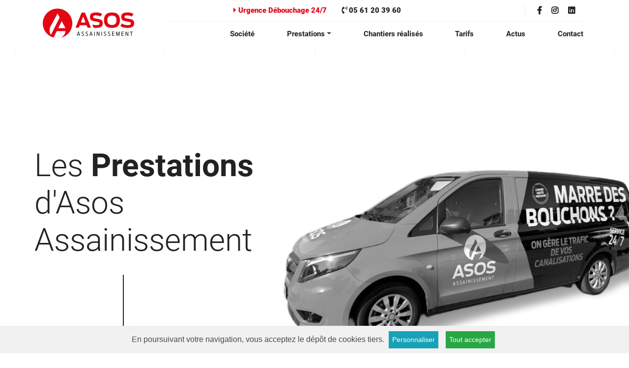

--- FILE ---
content_type: text/html; charset=UTF-8
request_url: https://asos-assainissement.com/services/09210-saint-ybars
body_size: 31210
content:
<!DOCTYPE html><!--[if !IE]><!--><html class="public-service-index" lang="fr"><!--<![endif]--><!--[if lt IE 8]><html class="ie-inf-8 public-service-index" lang="fr"><![endif]--><!--[if lt IE 9]><html class="ie-inf-9 public-service-index" lang="fr"><![endif]--><!--[if lt IE 10]><html class="ie-inf-10 public-service-index" lang="fr"><![endif]--><!--[if lt IE 11]><html class="ie-inf-11 public-service-index" lang="fr"><![endif]--><head ><meta charset="UTF-8"/><meta http-equiv="X-UA-Compatible" content="IE=edge"><meta name="viewport" content="width=device-width, initial-scale=1, shrink-to-fit=no, minimal-ui"><meta http-equiv="Content-Type" content="text/html; charset=utf-8"/><meta property="og:locale:alternate" content="fr_FR"/><meta name="creator" content="SylApps"><link rel="canonical" href="https://asos-assainissement.com/services/09210-saint-ybars"/><title>Nos prestations d'assainissement à Saint-ybars - Asos Assainissement</title><meta name="description" content="Retrouvez toutes les prestations préventives et curatives d'Asos Assainissement à Saint-ybars et ses environs."/><meta name="keywords" content=""><script type="application/ld+json">[{"@id":"https:\/\/asos-assainissement.com\/services\/09210-saint-ybars","url":"https:\/\/asos-assainissement.com\/services\/09210-saint-ybars","@context":"http:\/\/schema.org","@type":"WebPage","copyrightYear":"2026","copyrightHolder":{"@id":"#Organization-Main"},"publisher":{"@id":"#Organization-Main"},"breadcrumb":{"@id":"#Breadcrumb-Main"},"name":"Asos Assainissement","description":"Retrouvez toutes les prestations pr\u00e9ventives et curatives d'Asos Assainissement \u00e0 Saint-ybars et ses environs.","mainEntity":{"@id":"https:\/\/asos-assainissement.com\/services\/09210-saint-ybars","url":"https:\/\/asos-assainissement.com\/services\/09210-saint-ybars","@type":"Service","brand":{"@id":"#Organization-Main"},"provider":{"@id":"#Organization-Main"},"providerMobility":"dynamic","name":"Asos Assainissement","description":"Retrouvez toutes les prestations pr\u00e9ventives et curatives d'Asos Assainissement \u00e0 Saint-ybars et ses environs.","image":null,"offers":null},"mainContentOfPage":{"@type":"WebPageElement","cssSelector":"main"}},{"@id":"#Organization-Main","@context":"http:\/\/schema.org","name":"Asos Assainissement","url":"https:\/\/asos-assainissement.com","email":"contact-site@asos-assainissement.fr","telephone":"+33561203960","logo":null,"image":"https:\/\/asos-assainissement.com\/build\/images\/Asos-logo.8bc7621e.png","description":null,"priceRange":"$","areaServed":[],"geo":{"@type":"GeoCoordinates","latitude":"43.565463","longitude":"1.4880659","@id":null,"@context":"http:\/\/schema.org"},"address":{"@type":"PostalAddress","addressLocality":"TOULOUSE","addressCountry":null,"postalCode":"31200","streetAddress":"3 Chemin de Gramont","@id":"#PostalAddress-#Organization","@context":"http:\/\/schema.org"},"openingHoursSpecification":[],"sameAs":["https:\/\/www.facebook.com\/Asosfr\/","https:\/\/www.instagram.com\/asosfr\/","https:\/\/www.linkedin.com\/company\/asos-assainissement-sud-ouest-services\/"],"@type":"LocalBusiness"},{"@type":"BreadcrumbList","itemListElement":[{"@type":"ListItem","position":1,"item":{"@id":"https:\/\/asos-assainissement.com\/","@type":"WebPage","name":"Accueil"},"@id":null,"@context":"http:\/\/schema.org"},{"@type":"ListItem","position":2,"item":{"@id":"https:\/\/asos-assainissement.com\/services\/09210-saint-ybars","@type":"WebPage","name":"Nos prestations d'assainissement \u00e0 Saint-ybars"},"@id":null,"@context":"http:\/\/schema.org"}],"@id":"#Breadcrumb-Main","@context":"http:\/\/schema.org"}]</script><meta name="twitter:card" content=""><meta name="twitter:site" content=""><meta name="twitter:title" content=""><meta name="twitter:description" content=""><meta name="twitter:image:alt" content=""><meta name="twitter:image" content="https://asos-assainissement.com/build/images/Asos-logo.8bc7621e.png"><meta property="og:title" content=""><meta property="og:type" content=""><meta property="og:url" content=""><meta property="og:image" content="https://asos-assainissement.com/build/images/Asos-logo.8bc7621e.png"><meta property="og:description" content=""><meta property="og:site_name" content=""><link rel="apple-touch-icon" sizes="57x57" href="/build/icons-1549a5d5a301f641771a86949847fbef/apple-touch-icon-57x57.png"><link rel="apple-touch-icon" sizes="60x60" href="/build/icons-1549a5d5a301f641771a86949847fbef/apple-touch-icon-60x60.png"><link rel="apple-touch-icon" sizes="72x72" href="/build/icons-1549a5d5a301f641771a86949847fbef/apple-touch-icon-72x72.png"><link rel="apple-touch-icon" sizes="76x76" href="/build/icons-1549a5d5a301f641771a86949847fbef/apple-touch-icon-76x76.png"><link rel="apple-touch-icon" sizes="114x114" href="/build/icons-1549a5d5a301f641771a86949847fbef/apple-touch-icon-114x114.png"><link rel="apple-touch-icon" sizes="120x120" href="/build/icons-1549a5d5a301f641771a86949847fbef/apple-touch-icon-120x120.png"><link rel="apple-touch-icon" sizes="144x144" href="/build/icons-1549a5d5a301f641771a86949847fbef/apple-touch-icon-144x144.png"><link rel="apple-touch-icon" sizes="152x152" href="/build/icons-1549a5d5a301f641771a86949847fbef/apple-touch-icon-152x152.png"><link rel="apple-touch-icon" sizes="180x180" href="/build/icons-1549a5d5a301f641771a86949847fbef/apple-touch-icon-180x180.png"><meta name="apple-mobile-web-app-capable" content="yes"><meta name="apple-mobile-web-app-status-bar-style" content="black-translucent"><meta name="apple-mobile-web-app-title" content="Asos"><meta name="mobile-web-app-capable" content="yes"><meta name="theme-color" content="#fff"><meta name="application-name" content="Asos"><link rel="icon" type="image/png" sizes="32x32" href="/build/icons-1549a5d5a301f641771a86949847fbef/favicon-32x32.png"><link rel="icon" type="image/png" sizes="16x16" href="/build/icons-1549a5d5a301f641771a86949847fbef/favicon-16x16.png"><link rel="shortcut icon" href="/build/icons-1549a5d5a301f641771a86949847fbef/favicon.ico"><link rel="apple-touch-startup-image" media="(device-width: 320px) and (device-height: 480px) and (-webkit-device-pixel-ratio: 1)" href="/build/icons-1549a5d5a301f641771a86949847fbef/apple-touch-startup-image-320x460.png"><link rel="apple-touch-startup-image" media="(device-width: 320px) and (device-height: 480px) and (-webkit-device-pixel-ratio: 2)" href="/build/icons-1549a5d5a301f641771a86949847fbef/apple-touch-startup-image-640x920.png"><link rel="apple-touch-startup-image" media="(device-width: 320px) and (device-height: 568px) and (-webkit-device-pixel-ratio: 2)" href="/build/icons-1549a5d5a301f641771a86949847fbef/apple-touch-startup-image-640x1096.png"><link rel="apple-touch-startup-image" media="(device-width: 375px) and (device-height: 667px) and (-webkit-device-pixel-ratio: 2)" href="/build/icons-1549a5d5a301f641771a86949847fbef/apple-touch-startup-image-750x1294.png"><link rel="apple-touch-startup-image" media="(device-width: 414px) and (device-height: 736px) and (orientation: landscape) and (-webkit-device-pixel-ratio: 3)" href="/build/icons-1549a5d5a301f641771a86949847fbef/apple-touch-startup-image-1182x2208.png"><link rel="apple-touch-startup-image" media="(device-width: 414px) and (device-height: 736px) and (orientation: portrait) and (-webkit-device-pixel-ratio: 3)" href="/build/icons-1549a5d5a301f641771a86949847fbef/apple-touch-startup-image-1242x2148.png"><link rel="apple-touch-startup-image" media="(device-width: 768px) and (device-height: 1024px) and (orientation: landscape) and (-webkit-device-pixel-ratio: 1)" href="/build/icons-1549a5d5a301f641771a86949847fbef/apple-touch-startup-image-748x1024.png"><link rel="apple-touch-startup-image" media="(device-width: 768px) and (device-height: 1024px) and (orientation: portrait) and (-webkit-device-pixel-ratio: 1)" href="/build/icons-1549a5d5a301f641771a86949847fbef/apple-touch-startup-image-768x1004.png"><link rel="apple-touch-startup-image" media="(device-width: 768px) and (device-height: 1024px) and (orientation: landscape) and (-webkit-device-pixel-ratio: 2)" href="/build/icons-1549a5d5a301f641771a86949847fbef/apple-touch-startup-image-1496x2048.png"><link rel="apple-touch-startup-image" media="(device-width: 768px) and (device-height: 1024px) and (orientation: portrait) and (-webkit-device-pixel-ratio: 2)" href="/build/icons-1549a5d5a301f641771a86949847fbef/apple-touch-startup-image-1536x2008.png"><link rel="manifest" href="/build/icons-1549a5d5a301f641771a86949847fbef/manifest.json" /><link rel="manifest" href="/build/icons-1549a5d5a301f641771a86949847fbef/manifest.webapp" /><link rel="stylesheet" type="text/css" href="/bundles/sylappscnil/css/sylapps.cnil.css"><link rel="stylesheet" href="/build/0.497db4e3.css"><link rel="stylesheet" href="/build/1.e886c29c.css"><link rel="stylesheet" href="/build/front-index.b30f9267.css"><link rel="stylesheet" href="/build/front-service-index.516fe234.css"><script>var TOKEN_GK = "AIzaSyASqSYha1c0O4u__3pfmWiMP5eRl2WLFbY";</script><script id="scriptSACC" src="/bundles/sylappscnil/js/sylapps-cnil.js" data-config="{&quot;services&quot;:{&quot;facebook&quot;:{&quot;enabled&quot;:false,&quot;id&quot;:null,&quot;type&quot;:&quot;social&quot;,&quot;cookie&quot;:&quot;fb&quot;,&quot;api&quot;:&quot;\/\/connect.facebook.net\/__LOCALE__\/all.js#xfbml=1&quot;,&quot;url&quot;:&quot;https:\/\/www.facebook.com\/help\/cookies\/&quot;,&quot;cookies&quot;:[],&quot;beforeCall&quot;:&quot;&quot;,&quot;afterCall&quot;:&quot;&quot;},&quot;google_analytics&quot;:{&quot;enabled&quot;:true,&quot;id&quot;:&quot;UA-179945098-1&quot;,&quot;type&quot;:&quot;analytic&quot;,&quot;cookie&quot;:&quot;ga&quot;,&quot;api&quot;:&quot;https:\/\/www.google-analytics.com\/analytics.js&quot;,&quot;url&quot;:&quot;https:\/\/www.google.com\/policies\/technologies\/ads\/&quot;,&quot;cookies&quot;:[&quot;_ga&quot;,&quot;_gat&quot;,&quot;__utma&quot;,&quot;__utmb&quot;,&quot;__utmc&quot;,&quot;__utmt&quot;,&quot;__utmz&quot;],&quot;beforeCall&quot;:&quot;&quot;,&quot;afterCall&quot;:&quot;&quot;},&quot;google_plus&quot;:{&quot;enabled&quot;:false,&quot;id&quot;:null,&quot;type&quot;:&quot;social&quot;,&quot;cookie&quot;:&quot;gp&quot;,&quot;api&quot;:&quot;https:\/\/apis.google.com\/js\/platform.js&quot;,&quot;url&quot;:&quot;http:\/\/www.google.fr\/intl\/policies\/privacy&quot;,&quot;cookies&quot;:[],&quot;beforeCall&quot;:&quot;&quot;,&quot;afterCall&quot;:&quot;&quot;}},&quot;enabled&quot;:true,&quot;position&quot;:&quot;bottom&quot;,&quot;prefix&quot;:&quot;sa_&quot;,&quot;duration&quot;:34128000}"></script><script src="/build/runtime.a197f2ab.js" defer></script><script src="/build/0.28f9fdc2.js" defer></script><script src="/build/1.ac7ec3b6.js" defer></script><script src="/build/front-index.1224ec55.js" defer></script><script src="/build/front-service-index.af71a16f.js" defer></script></head><body class=""><div id="sylappscnil-banner" class="bottom"><div class="sylappscnil-banner-inner">
        En poursuivant votre navigation, vous acceptez le dépôt de cookies tiers.
        <span class="scb-links"><button type="button" class="sc-settings" data-toggle="sc-settings">Personnaliser</button><button type="button" class="scb-acceptAll" data-toggle="sc-banner">Tout accepter</button></span></div></div><div id="sylappscnil-settings"><div id="sylappscnil-settings-inner"><table><tbody><tr class="type"><td colspan="2"><h3>Mesure d&#039;audience</h3><p>Ces services permettent d&#039;obtenir des statistiques de fréquentation utiles à l&#039;amélioration du site.</p></td></tr><tr class="service"><td class="text"><h4>Google analytics</h4><a href="https://www.google.com/policies/technologies/ads/" title="En savoir +" target="_blank">En savoir +</a></td><td class="switch"><label class="scs-switch" for="sylappscnil-settings-google_analytics-ck"><input type="checkbox" data-service="google_analytics" data-on="Autoriser" checked data-off="Bloquer" id="sylappscnil-settings-google_analytics-ck"><span><span></span></span></label></td></tr></tbody></table></div></div><div class="bg-grid"><div class="bg-grid-row"><div class="bg-grid-row-column"></div><div class="bg-grid-row-column"></div><div class="bg-grid-row-column"></div><div class="bg-grid-row-column"></div></div></div><header id="nav-wrapper"><nav id="navbar" class="navbar navbar-light navbar-expand-lg"><div class="container container-xl"><a class="navbar-brand" href="/"><img src="/build/images/Asos-logo.8bc7621e.png" class="img-fluid" alt="Logo"></a><button class="navbar-toggler" type="button" data-toggle="collapse" data-target="#navbarNav" aria-controls="navbarNav" aria-expanded="false" aria-label="Toggle navigation"><span class="navbar-toggler-icon"></span></button><div class="navbar-navbarnav collapse navbar-collapse" id="navbarNav"><div class="navbar-navbarnav-container"><ul class="navbar-navbarnav-menu navbar-nav"><li class="nav-item"><a class="nav-link" href="/societe">Société</a></li><li class="nav-item"><a class="nav-link dropdown-toggle" href="#" id="navbarDropdownPrestations" role="button" data-toggle="dropdown" aria-haspopup="true" aria-expanded="false">Prestations</a><div class="dropdown-menu" aria-labelledby="navbarDropdownPrestations"><div class="container container-xl"><div class="row mb-3"><div class="col-lg-6"><h4 class="dropdown-menu-prestation-01-title"><a class="prestation-01-link stretched-link" href="/services/rehabilitation-de-canalisation/09210-saint-ybars"><i class="fal fa-angle-right"></i> Réhabilitation de canalisation
                                                    </a></h4></div><div class="col-lg-6"><h4 class="dropdown-menu-prestation-01-title"><a class="prestation-01-link stretched-link" href="/services/inspection-camera-des-canalisations/09210-saint-ybars"><i class="fal fa-angle-right"></i> Inspection caméra des canalisations
                                                    </a></h4></div><div class="col-lg-6"><h4 class="dropdown-menu-prestation-01-title"><a class="prestation-01-link stretched-link" href="/services/debouchage-curage-de-canalisation/09210-saint-ybars"><i class="fal fa-angle-right"></i> Débouchage &amp; curage de canalisation
                                                    </a></h4></div><div class="col-lg-6"><h4 class="dropdown-menu-prestation-01-title"><a class="prestation-01-link stretched-link" href="/services/vidange-fosse-septique-bac-a-graisse/09210-saint-ybars"><i class="fal fa-angle-right"></i> Vidange fosse septique &amp; bac à graisse
                                                    </a></h4></div><div class="col-lg-6"><h4 class="dropdown-menu-prestation-01-title"><a class="prestation-01-link stretched-link" href="/services/deracinage-de-canalisation/09210-saint-ybars"><i class="fal fa-angle-right"></i> Déracinage de canalisation
                                                    </a></h4></div><div class="col-lg-6"><h4 class="dropdown-menu-prestation-01-title"><a class="prestation-01-link stretched-link" href="/services/urgence-debouchage-canalisation-24-7/09210-saint-ybars"><i class="fal fa-angle-right"></i> Urgence débouchage canalisation 24/7
                                                    </a></h4></div></div><h4 class="text-center mb-5"><a class="" href="/services/09210-saint-ybars"> Voir toutes nos prestations <i class="fal fa-angle-right"></i></a></h4><div class="row"><div class="col-lg-6"><div class="navbar-switch-activity-3d"><div class="row navbar-switch-activity-3d-content-wrapper position-relative"><div class="col-md-10 col-lg-9 col-xl-8 navbar-switch-activity-3d-content position-static"><h4 class="navbar-switch-activity-3d-content-title">Asos Anti-nuisibles</h4><p class="navbar-switch-activity-normal-content-subtitle">Dératisation & nuisibles, désinsectisation, traitement moustiques, nid de guêpes & frelons…</p><hr class="navbar-switch-activity-3d-content-separator"><div class="navbar-switch-activity-3d-content-link-wrapper"><a href="/anti-nuisibles/" class="navbar-switch-activity-3d-content-link stretched-link">Découvrir <i class="fal fa-long-arrow-right"></i></a></div></div></div></div></div><div class="col-lg-6"><div class="navbar-switch-activity-plomberie"><div class="row navbar-switch-activity-plomberie-content-wrapper position-relative"><div class="col-md-10 col-lg-9 col-xl-8 navbar-switch-activity-plomberie-content position-static"><h4 class="navbar-switch-activity-plomberie-content-title">Asos Plomberie</h4><p class="navbar-switch-activity-plomberie-content-subtitle">Recherche de fuite, dépannage & entretien chaudière, chauffe-eau, sanitaire (cuisine, sdb, wc)...</p><hr class="navbar-switch-activity-plomberie-content-separator"><div class="navbar-switch-activity-plomberie-content-link-wrapper"><a href="/plomberie/" class="navbar-switch-activity-plomberie-content-link stretched-link">Découvrir <i class="fal fa-long-arrow-right"></i></a></div></div></div></div></div></div></div></div></li><li class="nav-item"><a class="nav-link" href="/realisations/09210-saint-ybars">Chantiers réalisés</a></li><li class="nav-item"><a class="nav-link" href="/tarifs/09210-saint-ybars">Tarifs</a></li><li class="nav-item"><a class="nav-link" href="/blog">Actus</a></li><li class="nav-item"><a class="nav-link" href="/contact-devis/09210-saint-ybars">Contact</a></li></ul><ul class="navbar-navbarnav-contacts navbar-nav"><li class="nav-item emergency"><a class="nav-link" href="/services/urgence-debouchage-canalisation-24-7/09210-saint-ybars"><i class="fa fa-caret-right"></i> Urgence Débouchage 24/7</a></li><li class="nav-item"><a class="nav-link" href="tel:+33561203960"><i class="fa fa-phone-volume"></i> 05 61 20 39 60 </a></li><li class="nav-item navbar-navbarnav-contacts-socials-wrapper"><ul class="navbar-nav navbar-navbarnav-contacts-socials"><li class="nav-item"><a class="nav-link" target="_blank" rel="noreferrer" href="https://www.facebook.com/Asosfr/"><i class="fab fa-facebook-f"></i></a></li><li class="nav-item"><a class="nav-link" target="_blank" rel="noreferrer" href="https://www.instagram.com/asosfr/"><i class="fab fa-instagram"></i></a></li><li class="nav-item"><a class="nav-link" target="_blank" rel="noreferrer" href="https://www.linkedin.com/company/asos-assainissement-sud-ouest-services/"><i class="fab fa-linkedin"></i></a></li></ul></li></ul></div></div></div></nav></header><div class="toast-wrapper"></div><main><section class="header-01" ><div class="container header-01-container"><div class="row header-01-row"><div class="col-md-8 col-lg-7 col-xl-6 header-01-content-wrapper"><div class="header-01-content"><h1 class="header-01-content-title">Les <span>Prestations</span> d'Asos Assainissement</h1></div></div></div></div></section><section class="services-01"><div class="container"><header class="services-01-header"><div class="row justify-content-center"><div class="col-md-10"><h2 class="services-01-header-title"></h2><div class="services-01-header-text">L’équipe Asos Assainissement met tout en œuvre pour que les prestations soient réalisées le plus rapidement possible à Saint-ybars et ses environs, dans les meilleurs conditions et aux meilleurs prix. En effet, que ce soit l’équipe d’assainissement, l’équipe Anti-nuisibles ou l'équipe Plomberie, ils sont en formation continue pour être de plus en plus performants et surtout polyvalents.</div></div></div></header></div><div class="container container-xl"><div class="services-01-items"><div class="row"><div class="col-lg-6"><div class="services-01-items-item-wrapper item--1 "><div class="services-01-items-item "><figure class="services-01-items-item-figure" style="background-image: url('https://asos-assainissement.com/cache/16_10_small/u/b00360cd893808de922d5b8c6be2a9b3b8ce4c04.jpg');"><img src="https://asos-assainissement.com/cache/16_10_small/u/b00360cd893808de922d5b8c6be2a9b3b8ce4c04.jpg" alt="" class="services-01-items-item-figure-img img-fluid"></figure><div class="row no-gutters w-100"><div class="col-md-6 services-01-items-item-content-wrapper"><h3 class="services-01-items-item-content-title">Réhabilitation de canalisation</h3><div class="services-01-items-item-content-text d-none d-sm-block">Le procédé de réhabilitation sans casse est une solution d’assainissement permettant de réparer un potentiel dégât, formé dans la canalisation.</div><div class="services-01-items-item-content-link-wrapper"><a href="/services/rehabilitation-de-canalisation/09210-saint-ybars" class="services-01-items-item-content-link stretched-link">Découvrir <i class="fal fa-long-arrow-right"></i></a></div></div></div></div></div></div><div class="col-lg-6"><div class="services-01-items-item-wrapper item--2 "><div class="services-01-items-item "><figure class="services-01-items-item-figure" style="background-image: url('https://asos-assainissement.com/cache/16_10_small/u/002705d4d3c62ec2429630e4f9c722e872868f1a.jpg');"><img src="https://asos-assainissement.com/cache/16_10_small/u/002705d4d3c62ec2429630e4f9c722e872868f1a.jpg" alt="" class="services-01-items-item-figure-img img-fluid"></figure><div class="row no-gutters w-100"><div class="col-md-6 services-01-items-item-content-wrapper"><h3 class="services-01-items-item-content-title">Inspection caméra des canalisations</h3><div class="services-01-items-item-content-text d-none d-sm-block">Une inspection caméra permet de diagnostiquer l’état des réseaux et/ou de déterminer les problématiques structurelles de vos canalisations.</div><div class="services-01-items-item-content-link-wrapper"><a href="/services/inspection-camera-des-canalisations/09210-saint-ybars" class="services-01-items-item-content-link stretched-link">Découvrir <i class="fal fa-long-arrow-right"></i></a></div></div></div></div></div><div class="services-01-items-item-wrapper item--3 "><div class="services-01-items-item "><figure class="services-01-items-item-figure" style="background-image: url('https://asos-assainissement.com/cache/16_10_small/u/6ea34bcf39e33d778b459e2ab020fbae91e94d11.jpg');"><img src="https://asos-assainissement.com/cache/16_10_small/u/6ea34bcf39e33d778b459e2ab020fbae91e94d11.jpg" alt="" class="services-01-items-item-figure-img img-fluid"></figure><div class="row no-gutters w-100"><div class="col-md-6 services-01-items-item-content-wrapper"><h3 class="services-01-items-item-content-title">Débouchage &amp; curage de canalisation</h3><div class="services-01-items-item-content-text d-none d-sm-block">Canalisation bouchée ? Une équipe de déboucheurs professionnels intervient avec le matériel adapté en quelques clics</div><div class="services-01-items-item-content-link-wrapper"><a href="/services/debouchage-curage-de-canalisation/09210-saint-ybars" class="services-01-items-item-content-link stretched-link">Découvrir <i class="fal fa-long-arrow-right"></i></a></div></div></div></div></div></div></div><div class="row"><div class="col-lg-6"><div class="services-01-items-item-wrapper item--4 "><div class="services-01-items-item "><figure class="services-01-items-item-figure" style="background-image: url('https://asos-assainissement.com/cache/16_10_small/u/bc76de38c38994a05d7217c5912228d0bbf3bd23.jpg');"><img src="https://asos-assainissement.com/cache/16_10_small/u/bc76de38c38994a05d7217c5912228d0bbf3bd23.jpg" alt="" class="services-01-items-item-figure-img img-fluid"></figure><div class="row no-gutters w-100"><div class="col-md-6 services-01-items-item-content-wrapper"><h3 class="services-01-items-item-content-title">Vidange fosse septique &amp; bac à graisse</h3><div class="services-01-items-item-content-text d-none d-sm-block">Nos contrats annuels et offres « regroupement de voisins » d'entretien et nettoyage de fosse septique sauront vous séduire.</div><div class="services-01-items-item-content-link-wrapper"><a href="/services/vidange-fosse-septique-bac-a-graisse/09210-saint-ybars" class="services-01-items-item-content-link stretched-link">Découvrir <i class="fal fa-long-arrow-right"></i></a></div></div></div></div></div><div class="services-01-items-item-wrapper item--5 "><div class="services-01-items-item "><figure class="services-01-items-item-figure" style="background-image: url('https://asos-assainissement.com/cache/16_10_small/u/49924e7c40f9ac5aac5689e8c4a51ea0acdb00c6.jpg');"><img src="https://asos-assainissement.com/cache/16_10_small/u/49924e7c40f9ac5aac5689e8c4a51ea0acdb00c6.jpg" alt="" class="services-01-items-item-figure-img img-fluid"></figure><div class="row no-gutters w-100"><div class="col-md-6 services-01-items-item-content-wrapper"><h3 class="services-01-items-item-content-title">Déracinage de canalisation</h3><div class="services-01-items-item-content-text d-none d-sm-block">Les racines sont en constantes recherche d’eau et lorsqu’elles arrivent au niveau de la canalisation, elles peuvent s’introduire dans une fissure ou un raccord mal collé.</div><div class="services-01-items-item-content-link-wrapper"><a href="/services/deracinage-de-canalisation/09210-saint-ybars" class="services-01-items-item-content-link stretched-link">Découvrir <i class="fal fa-long-arrow-right"></i></a></div></div></div></div></div></div><div class="col-lg-6"><div class="services-01-items-item-wrapper item--6 emergency"><div class="services-01-items-item emergency"><figure class="services-01-items-item-figure" style="background-image: url('https://asos-assainissement.com/cache/16_10_small/u/33459a1b91c345c75ae2757e8b0a3c55aa883834.jpg');"><img src="https://asos-assainissement.com/cache/16_10_small/u/33459a1b91c345c75ae2757e8b0a3c55aa883834.jpg" alt="" class="services-01-items-item-figure-img img-fluid"></figure><div class="row no-gutters w-100"><div class="col-md-6 services-01-items-item-content-wrapper"><h3 class="services-01-items-item-content-title">Urgence débouchage canalisation 24/7</h3><div class="services-01-items-item-content-text d-none d-sm-block">Une canalisation bouchée ? Pas de panique ! ASOS intervient 24h/24 et 7j/7</div><div class="services-01-items-item-content-link-wrapper"><a href="/services/urgence-debouchage-canalisation-24-7/09210-saint-ybars" class="services-01-items-item-content-link stretched-link">Découvrir <i class="fal fa-long-arrow-right"></i></a></div></div></div></div></div></div></div></div></div></section><section class="contact-01"><div class="container container-xl container-xxl"><div class="contact-01-bg"><div class="container"><div class="contact-01-content"><div class="row align-items-center"><div class=" col-xl-6"><h2 class="contact-01-content-title">Une urgence ? <span>Contactez-nous !</span></span></h2><div class="contact-01-content-text">Une canalisation bouchée à Saint-ybars ? Pas de panique ! ASOS intervient <b>24h/24 et 7j/7</b>.</div></div><div class="col-xl-6 contact-01-links-wrapper"><div class="contact-01-content-links row align-items-center"><div class="col-md-6 mb-4"><a href="/contact-devis/09210-saint-ybars" class="btn btn-lg btn-block btn-outline-c_white">Nous contacter <i class="ml-2 fal fa-long-arrow-right"></i></a></div><div class="col-md-6 mb-4"><a href="tel:+33561203960" class="btn btn-lg btn-block btn-outline-c_white">05 61 20 39 60 </a></div></div></div></div></div></div></div></div></section><section class="workarea-01"><div class="container container-xl"><div class="workarea-01-map googlemap" data-map-markers="[]" data-map-zones-async="/api/geo/communes?zones%5B0%5D=1&amp;zones%5B1%5D=2&amp;zones%5B2%5D=3" data-map-id="1866983605" data-map-marker="{&quot;lat&quot;:43.565463,&quot;lng&quot;:1.4880659}" data-map-zoom="9" data-map-disable-default-u-i="true" data-map-styles="[ { &quot;elementType&quot;: &quot;geometry&quot;, &quot;stylers&quot;: [ { &quot;color&quot;: &quot;#f5f5f5&quot; } ] }, { &quot;elementType&quot;: &quot;labels.icon&quot;, &quot;stylers&quot;: [ { &quot;visibility&quot;: &quot;off&quot; } ] }, { &quot;elementType&quot;: &quot;labels.text.fill&quot;, &quot;stylers&quot;: [ { &quot;color&quot;: &quot;#616161&quot; } ] }, { &quot;elementType&quot;: &quot;labels.text.stroke&quot;, &quot;stylers&quot;: [ { &quot;color&quot;: &quot;#f5f5f5&quot; } ] }, { &quot;featureType&quot;: &quot;administrative.land_parcel&quot;, &quot;elementType&quot;: &quot;labels.text.fill&quot;, &quot;stylers&quot;: [ { &quot;color&quot;: &quot;#bdbdbd&quot; } ] }, { &quot;featureType&quot;: &quot;poi&quot;, &quot;elementType&quot;: &quot;geometry&quot;, &quot;stylers&quot;: [ { &quot;color&quot;: &quot;#eeeeee&quot; } ] }, { &quot;featureType&quot;: &quot;poi&quot;, &quot;elementType&quot;: &quot;labels.text.fill&quot;, &quot;stylers&quot;: [ { &quot;color&quot;: &quot;#757575&quot; } ] }, { &quot;featureType&quot;: &quot;poi.park&quot;, &quot;elementType&quot;: &quot;geometry&quot;, &quot;stylers&quot;: [ { &quot;color&quot;: &quot;#e5e5e5&quot; } ] }, { &quot;featureType&quot;: &quot;poi.park&quot;, &quot;elementType&quot;: &quot;labels.text.fill&quot;, &quot;stylers&quot;: [ { &quot;color&quot;: &quot;#9e9e9e&quot; } ] }, { &quot;featureType&quot;: &quot;road&quot;, &quot;elementType&quot;: &quot;geometry&quot;, &quot;stylers&quot;: [ { &quot;color&quot;: &quot;#ffffff&quot; } ] }, { &quot;featureType&quot;: &quot;road.arterial&quot;, &quot;elementType&quot;: &quot;labels.text.fill&quot;, &quot;stylers&quot;: [ { &quot;color&quot;: &quot;#757575&quot; } ] }, { &quot;featureType&quot;: &quot;road.highway&quot;, &quot;elementType&quot;: &quot;geometry&quot;, &quot;stylers&quot;: [ { &quot;color&quot;: &quot;#dadada&quot; } ] }, { &quot;featureType&quot;: &quot;road.highway&quot;, &quot;elementType&quot;: &quot;labels.text.fill&quot;, &quot;stylers&quot;: [ { &quot;color&quot;: &quot;#616161&quot; } ] }, { &quot;featureType&quot;: &quot;road.local&quot;, &quot;elementType&quot;: &quot;labels.text.fill&quot;, &quot;stylers&quot;: [ { &quot;color&quot;: &quot;#9e9e9e&quot; } ] }, { &quot;featureType&quot;: &quot;transit.line&quot;, &quot;elementType&quot;: &quot;geometry&quot;, &quot;stylers&quot;: [ { &quot;color&quot;: &quot;#e5e5e5&quot; } ] }, { &quot;featureType&quot;: &quot;transit.station&quot;, &quot;elementType&quot;: &quot;geometry&quot;, &quot;stylers&quot;: [ { &quot;color&quot;: &quot;#eeeeee&quot; } ] }, { &quot;featureType&quot;: &quot;water&quot;, &quot;elementType&quot;: &quot;geometry&quot;, &quot;stylers&quot;: [ { &quot;color&quot;: &quot;#c9c9c9&quot; } ] }, { &quot;featureType&quot;: &quot;water&quot;, &quot;elementType&quot;: &quot;labels.text.fill&quot;, &quot;stylers&quot;: [ { &quot;color&quot;: &quot;#9e9e9e&quot; } ] } ]"></div><div class="row justify-content-end no-gutters"><div class="col-md-3"><div class="workarea-01-marker-wrapper"><i class="fa fa-map-marker-alt workarea-01-marker"></i></div></div></div><div class="row justify-content-end no-gutters"><div class="col-md-7"><div class="workarea-01-content"><div class="workarea-01-content-header"><h3 class="workarea-01-content-header-title">Zone <b>d'intervention</b></h3><p class="workarea-01-content-header-text">Nous intervenons sur une <b>zone de 70 Km autour de Toulouse (<b style="color:#adb5bd;">Zone 1 et 2</b>)</b> pour toutes les urgences, les prestations d'assainissement, de plomberie et anti-nuisibles , <b>et dans toute la France  (<b style="color:#4345A7;">Zone 3</b>), uniquement pour les travaux de réhabilitation de canalisation</b>.</p></div><ul class="nav  nav-pills" role="tablist"><li class="nav-item"><a class="nav-link " id="workarea-01-tab-A-tab" data-toggle="tab" href="#workarea-01-tab-A-content" role="tab" aria-controls="workarea-01-tab-A-content" aria-selected="true">A</a></li><li class="nav-item"><a class="nav-link " id="workarea-01-tab-B-tab" data-toggle="tab" href="#workarea-01-tab-B-content" role="tab" aria-controls="workarea-01-tab-B-content" aria-selected="true">B</a></li><li class="nav-item"><a class="nav-link " id="workarea-01-tab-C-tab" data-toggle="tab" href="#workarea-01-tab-C-content" role="tab" aria-controls="workarea-01-tab-C-content" aria-selected="true">C</a></li><li class="nav-item"><a class="nav-link " id="workarea-01-tab-D-tab" data-toggle="tab" href="#workarea-01-tab-D-content" role="tab" aria-controls="workarea-01-tab-D-content" aria-selected="true">D</a></li><li class="nav-item"><a class="nav-link " id="workarea-01-tab-E-tab" data-toggle="tab" href="#workarea-01-tab-E-content" role="tab" aria-controls="workarea-01-tab-E-content" aria-selected="true">E</a></li><li class="nav-item"><a class="nav-link " id="workarea-01-tab-F-tab" data-toggle="tab" href="#workarea-01-tab-F-content" role="tab" aria-controls="workarea-01-tab-F-content" aria-selected="true">F</a></li><li class="nav-item"><a class="nav-link " id="workarea-01-tab-G-tab" data-toggle="tab" href="#workarea-01-tab-G-content" role="tab" aria-controls="workarea-01-tab-G-content" aria-selected="true">G</a></li><li class="nav-item"><a class="nav-link " id="workarea-01-tab-H-tab" data-toggle="tab" href="#workarea-01-tab-H-content" role="tab" aria-controls="workarea-01-tab-H-content" aria-selected="true">H</a></li><li class="nav-item"><a class="nav-link " id="workarea-01-tab-I-tab" data-toggle="tab" href="#workarea-01-tab-I-content" role="tab" aria-controls="workarea-01-tab-I-content" aria-selected="true">I</a></li><li class="nav-item"><a class="nav-link " id="workarea-01-tab-J-tab" data-toggle="tab" href="#workarea-01-tab-J-content" role="tab" aria-controls="workarea-01-tab-J-content" aria-selected="true">J</a></li><li class="nav-item"><a class="nav-link " id="workarea-01-tab-L-tab" data-toggle="tab" href="#workarea-01-tab-L-content" role="tab" aria-controls="workarea-01-tab-L-content" aria-selected="true">L</a></li><li class="nav-item"><a class="nav-link " id="workarea-01-tab-M-tab" data-toggle="tab" href="#workarea-01-tab-M-content" role="tab" aria-controls="workarea-01-tab-M-content" aria-selected="true">M</a></li><li class="nav-item"><a class="nav-link " id="workarea-01-tab-N-tab" data-toggle="tab" href="#workarea-01-tab-N-content" role="tab" aria-controls="workarea-01-tab-N-content" aria-selected="true">N</a></li><li class="nav-item"><a class="nav-link " id="workarea-01-tab-O-tab" data-toggle="tab" href="#workarea-01-tab-O-content" role="tab" aria-controls="workarea-01-tab-O-content" aria-selected="true">O</a></li><li class="nav-item"><a class="nav-link " id="workarea-01-tab-P-tab" data-toggle="tab" href="#workarea-01-tab-P-content" role="tab" aria-controls="workarea-01-tab-P-content" aria-selected="true">P</a></li><li class="nav-item"><a class="nav-link " id="workarea-01-tab-Q-tab" data-toggle="tab" href="#workarea-01-tab-Q-content" role="tab" aria-controls="workarea-01-tab-Q-content" aria-selected="true">Q</a></li><li class="nav-item"><a class="nav-link " id="workarea-01-tab-R-tab" data-toggle="tab" href="#workarea-01-tab-R-content" role="tab" aria-controls="workarea-01-tab-R-content" aria-selected="true">R</a></li><li class="nav-item"><a class="nav-link active" id="workarea-01-tab-S-tab" data-toggle="tab" href="#workarea-01-tab-S-content" role="tab" aria-controls="workarea-01-tab-S-content" aria-selected="true">S</a></li><li class="nav-item"><a class="nav-link " id="workarea-01-tab-T-tab" data-toggle="tab" href="#workarea-01-tab-T-content" role="tab" aria-controls="workarea-01-tab-T-content" aria-selected="true">T</a></li><li class="nav-item"><a class="nav-link " id="workarea-01-tab-U-tab" data-toggle="tab" href="#workarea-01-tab-U-content" role="tab" aria-controls="workarea-01-tab-U-content" aria-selected="true">U</a></li><li class="nav-item"><a class="nav-link " id="workarea-01-tab-V-tab" data-toggle="tab" href="#workarea-01-tab-V-content" role="tab" aria-controls="workarea-01-tab-V-content" aria-selected="true">V</a></li></ul><div class="tab-content flex-grow-1"><div class="tab-pane fade show " id="workarea-01-tab-A-content" role="tabpanel" aria-labelledby="workarea-01-tab-A-tab"><div class="d-flex flex-column"><div class="villes"><ul class="list-inline"><li class="list-inline-item list-inline-item-ville"><a data-slug="31230-agassac" style="color:#4345A7;" href="/services/31230-agassac" data-toggle="tooltip" data-title="National" class="villes-unused ">Agassac</a></li><li class="list-inline-item list-inline-item-ville"><a data-slug="34300-34300-agde" style="color:#4345A7;" href="/services/34300-34300-agde" data-toggle="tooltip" data-title="National" class="villes-unused ">Agde</a></li><li class="list-inline-item list-inline-item-ville"><a data-slug="47000-agen" style="color:#4345A7;" href="/services/47000-agen" data-toggle="tooltip" data-title="National" class="villes-unused ">Agen</a></li><li class="list-inline-item list-inline-item-ville"><a data-slug="81470-aguts"  href="/services/81470-aguts" data-toggle="tooltip" data-title="Zone 2" class="villes-unused ">Aguts</a></li><li class="list-inline-item list-inline-item-ville"><a data-slug="31550-aignes"  href="/services/31550-aignes" data-toggle="tooltip" data-title="Zone 2" class="villes-unused ">Aignes</a></li><li class="list-inline-item list-inline-item-ville"><a data-slug="31280-aigrefeuille"  href="/services/31280-aigrefeuille" data-toggle="tooltip" data-title="Zone 1" class="villes-unused ">Aigrefeuille</a></li><li class="list-inline-item list-inline-item-ville"><a data-slug="47190-aiguillon" style="color:#4345A7;" href="/services/47190-aiguillon" data-toggle="tooltip" data-title="National" class="villes-unused ">Aiguillon</a></li><li class="list-inline-item list-inline-item-ville"><a data-slug="40800-aire-sur-ladour" style="color:#4345A7;" href="/services/40800-aire-sur-ladour" data-toggle="tooltip" data-title="National" class="villes-unused ">Aire-sur-l&#039;Adour</a></li><li class="list-inline-item list-inline-item-ville"><a data-slug="11320-airoux"  href="/services/11320-airoux" data-toggle="tooltip" data-title="Zone 2" class="villes-unused ">Airoux</a></li><li class="list-inline-item list-inline-item-ville"><a data-slug="13090-13100-13290-13080-13540-13122-aix-en-provence" style="color:#4345A7;" href="/services/13090-13100-13290-13080-13540-13122-aix-en-provence" data-toggle="tooltip" data-title="National" class="villes-unused ">Aix-en-Provence</a></li><li class="list-inline-item list-inline-item-ville"><a data-slug="81000-albi" style="color:#4345A7;" href="/services/81000-albi" data-toggle="tooltip" data-title="National" class="villes-unused ">Albi</a></li><li class="list-inline-item list-inline-item-ville"><a data-slug="31460-albiac"  href="/services/31460-albiac" data-toggle="tooltip" data-title="Zone 1" class="villes-unused ">Albiac</a></li><li class="list-inline-item list-inline-item-ville"><a data-slug="81470-algans"  href="/services/81470-algans" data-toggle="tooltip" data-title="Zone 2" class="villes-unused ">Algans</a></li><li class="list-inline-item list-inline-item-ville"><a data-slug="31230-ambax"  href="/services/31230-ambax" data-toggle="tooltip" data-title="Zone 2" class="villes-unused ">Ambax</a></li><li class="list-inline-item list-inline-item-ville"><a data-slug="81500-ambres"  href="/services/81500-ambres" data-toggle="tooltip" data-title="Zone 2" class="villes-unused ">Ambres</a></li><li class="list-inline-item list-inline-item-ville"><a data-slug="80000-80090-80080-amiens" style="color:#4345A7;" href="/services/80000-80090-80080-amiens" data-toggle="tooltip" data-title="National" class="villes-unused ">Amiens</a></li><li class="list-inline-item list-inline-item-ville"><a data-slug="31230-anan" style="color:#4345A7;" href="/services/31230-anan" data-toggle="tooltip" data-title="National" class="villes-unused ">Anan</a></li><li class="list-inline-item list-inline-item-ville"><a data-slug="49000-49100-angers" style="color:#4345A7;" href="/services/49000-49100-angers" data-toggle="tooltip" data-title="National" class="villes-unused ">Angers</a></li><li class="list-inline-item list-inline-item-ville"><a data-slug="82210-angeville" style="color:#4345A7;" href="/services/82210-angeville" data-toggle="tooltip" data-title="National" class="villes-unused ">Angeville</a></li><li class="list-inline-item list-inline-item-ville"><a data-slug="74960-74370-74600-74000-74940-annecy" style="color:#4345A7;" href="/services/74960-74370-74600-74000-74940-annecy" data-toggle="tooltip" data-title="National" class="villes-unused ">Annecy</a></li><li class="list-inline-item list-inline-item-ville"><a data-slug="32270-ansan" style="color:#4345A7;" href="/services/32270-ansan" data-toggle="tooltip" data-title="National" class="villes-unused ">Ansan</a></li><li class="list-inline-item list-inline-item-ville"><a data-slug="81700-appelle"  href="/services/81700-appelle" data-toggle="tooltip" data-title="Zone 2" class="villes-unused ">Appelle</a></li><li class="list-inline-item list-inline-item-ville"><a data-slug="33120-arcachon" style="color:#4345A7;" href="/services/33120-arcachon" data-toggle="tooltip" data-title="National" class="villes-unused ">Arcachon</a></li><li class="list-inline-item list-inline-item-ville"><a data-slug="32430-ardizas"  href="/services/32430-ardizas" data-toggle="tooltip" data-title="Zone 2" class="villes-unused ">Ardizas</a></li><li class="list-inline-item list-inline-item-ville"><a data-slug="81110-arfons"  href="/services/81110-arfons" data-toggle="tooltip" data-title="Zone 2" class="villes-unused ">Arfons</a></li><li class="list-inline-item list-inline-item-ville"><a data-slug="95100-argenteuil" style="color:#4345A7;" href="/services/95100-argenteuil" data-toggle="tooltip" data-title="National" class="villes-unused ">Argenteuil</a></li><li class="list-inline-item list-inline-item-ville"><a data-slug="09130-artigat"  href="/services/09130-artigat" data-toggle="tooltip" data-title="Zone 2" class="villes-unused ">Artigat</a></li><li class="list-inline-item list-inline-item-ville"><a data-slug="82120-asques" style="color:#4345A7;" href="/services/82120-asques" data-toggle="tooltip" data-title="National" class="villes-unused ">Asques</a></li><li class="list-inline-item list-inline-item-ville"><a data-slug="32270-aubiet" style="color:#4345A7;" href="/services/32270-aubiet" data-toggle="tooltip" data-title="National" class="villes-unused ">Aubiet</a></li><li class="list-inline-item list-inline-item-ville"><a data-slug="82600-aucamville"  href="/services/82600-aucamville" data-toggle="tooltip" data-title="Zone 2" class="villes-unused ">Aucamville</a></li><li class="list-inline-item list-inline-item-ville"><a data-slug="31140-aucamville"  href="/services/31140-aucamville" data-toggle="tooltip" data-title="Zone 1" class="villes-unused ">Aucamville</a></li><li class="list-inline-item list-inline-item-ville"><a data-slug="32000-auch" style="color:#4345A7;" href="/services/32000-auch" data-toggle="tooltip" data-title="National" class="villes-unused ">Auch</a></li><li class="list-inline-item list-inline-item-ville"><a data-slug="32120-augnax" style="color:#4345A7;" href="/services/32120-augnax" data-toggle="tooltip" data-title="National" class="villes-unused ">Augnax</a></li><li class="list-inline-item list-inline-item-ville"><a data-slug="32600-aurade"  href="/services/32600-aurade" data-toggle="tooltip" data-title="Zone 2" class="villes-unused ">Auradé</a></li><li class="list-inline-item list-inline-item-ville"><a data-slug="31190-auragne"  href="/services/31190-auragne" data-toggle="tooltip" data-title="Zone 1" class="villes-unused ">Auragne</a></li><li class="list-inline-item list-inline-item-ville"><a data-slug="31320-aureville"  href="/services/31320-aureville" data-toggle="tooltip" data-title="Zone 1" class="villes-unused ">Aureville</a></li><li class="list-inline-item list-inline-item-ville"><a data-slug="31460-auriac-sur-vendinelle"  href="/services/31460-auriac-sur-vendinelle" data-toggle="tooltip" data-title="Zone 1" class="villes-unused ">Auriac-sur-Vendinelle</a></li><li class="list-inline-item list-inline-item-ville"><a data-slug="31190-auribail"  href="/services/31190-auribail" data-toggle="tooltip" data-title="Zone 2" class="villes-unused ">Auribail</a></li><li class="list-inline-item list-inline-item-ville"><a data-slug="32450-aurimont" style="color:#4345A7;" href="/services/32450-aurimont" data-toggle="tooltip" data-title="National" class="villes-unused ">Aurimont</a></li><li class="list-inline-item list-inline-item-ville"><a data-slug="31570-aurin"  href="/services/31570-aurin" data-toggle="tooltip" data-title="Zone 1" class="villes-unused ">Aurin</a></li><li class="list-inline-item list-inline-item-ville"><a data-slug="31840-aussonne"  href="/services/31840-aussonne" data-toggle="tooltip" data-title="Zone 1" class="villes-unused ">Aussonne</a></li><li class="list-inline-item list-inline-item-ville"><a data-slug="82500-auterive"  href="/services/82500-auterive" data-toggle="tooltip" data-title="Zone 2" class="villes-unused ">Auterive</a></li><li class="list-inline-item list-inline-item-ville"><a data-slug="31190-auterive"  href="/services/31190-auterive" data-toggle="tooltip" data-title="Zone 2" class="villes-unused ">Auterive</a></li><li class="list-inline-item list-inline-item-ville"><a data-slug="32550-auterive" style="color:#4345A7;" href="/services/32550-auterive" data-toggle="tooltip" data-title="National" class="villes-unused ">Auterive</a></li><li class="list-inline-item list-inline-item-ville"><a data-slug="31320-auzeville-tolosane"  href="/services/31320-auzeville-tolosane" data-toggle="tooltip" data-title="Zone 1" class="villes-unused ">Auzeville-Tolosane</a></li><li class="list-inline-item list-inline-item-ville"><a data-slug="31650-auzielle"  href="/services/31650-auzielle" data-toggle="tooltip" data-title="Zone 1" class="villes-unused ">Auzielle</a></li><li class="list-inline-item list-inline-item-ville"><a data-slug="32120-avensac" style="color:#4345A7;" href="/services/32120-avensac" data-toggle="tooltip" data-title="National" class="villes-unused ">Avensac</a></li><li class="list-inline-item list-inline-item-ville"><a data-slug="32380-avezan" style="color:#4345A7;" href="/services/32380-avezan" data-toggle="tooltip" data-title="National" class="villes-unused ">Avezan</a></li><li class="list-inline-item list-inline-item-ville"><a data-slug="31290-avignonet-lauragais"  href="/services/31290-avignonet-lauragais" data-toggle="tooltip" data-title="Zone 2" class="villes-unused ">Avignonet-Lauragais</a></li><li class="list-inline-item list-inline-item-ville"><a data-slug="31450-ayguesvives"  href="/services/31450-ayguesvives" data-toggle="tooltip" data-title="Zone 1" class="villes-unused ">Ayguesvives</a></li><li class="list-inline-item list-inline-item-ville"><a data-slug="31380-azas"  href="/services/31380-azas" data-toggle="tooltip" data-title="Zone 1" class="villes-unused ">Azas</a></li></ul></div></div></div><div class="tab-pane fade show " id="workarea-01-tab-B-content" role="tabpanel" aria-labelledby="workarea-01-tab-B-tab"><div class="d-flex flex-column"><div class="villes"><ul class="list-inline"><li class="list-inline-item list-inline-item-ville"><a data-slug="31420-bachas"  href="/services/31420-bachas" data-toggle="tooltip" data-title="Zone 2" class="villes-unused ">Bachas</a></li><li class="list-inline-item list-inline-item-ville"><a data-slug="31110-31110-bagneres-de-luchon" style="color:#4345A7;" href="/services/31110-31110-bagneres-de-luchon" data-toggle="tooltip" data-title="National" class="villes-unused ">Bagnères-de-Luchon</a></li><li class="list-inline-item list-inline-item-ville"><a data-slug="32120-bajonnette" style="color:#4345A7;" href="/services/32120-bajonnette" data-toggle="tooltip" data-title="National" class="villes-unused ">Bajonnette</a></li><li class="list-inline-item list-inline-item-ville"><a data-slug="82120-balignac" style="color:#4345A7;" href="/services/82120-balignac" data-toggle="tooltip" data-title="National" class="villes-unused ">Balignac</a></li><li class="list-inline-item list-inline-item-ville"><a data-slug="31130-balma"  href="/services/31130-balma" data-toggle="tooltip" data-title="Zone 1" class="villes-unused ">Balma</a></li><li class="list-inline-item list-inline-item-ville"><a data-slug="81500-bannieres"  href="/services/81500-bannieres" data-toggle="tooltip" data-title="Zone 1" class="villes-unused ">Bannières</a></li><li class="list-inline-item list-inline-item-ville"><a data-slug="11410-baraigne"  href="/services/11410-baraigne" data-toggle="tooltip" data-title="Zone 2" class="villes-unused ">Baraigne</a></li><li class="list-inline-item list-inline-item-ville"><a data-slug="12160-12160-baraqueville" style="color:#4345A7;" href="/services/12160-12160-baraqueville" data-toggle="tooltip" data-title="National" class="villes-unused ">Baraqueville</a></li><li class="list-inline-item list-inline-item-ville"><a data-slug="32350-barran" style="color:#4345A7;" href="/services/32350-barran" data-toggle="tooltip" data-title="National" class="villes-unused ">Barran</a></li><li class="list-inline-item list-inline-item-ville"><a data-slug="32300-bars" style="color:#4345A7;" href="/services/32300-bars" data-toggle="tooltip" data-title="National" class="villes-unused ">Bars</a></li><li class="list-inline-item list-inline-item-ville"><a data-slug="31310-bax"  href="/services/31310-bax" data-toggle="tooltip" data-title="Zone 2" class="villes-unused ">Bax</a></li><li class="list-inline-item list-inline-item-ville"><a data-slug="64100-bayonne" style="color:#4345A7;" href="/services/64100-bayonne" data-toggle="tooltip" data-title="National" class="villes-unused ">Bayonne</a></li><li class="list-inline-item list-inline-item-ville"><a data-slug="33430-bazas" style="color:#4345A7;" href="/services/33430-bazas" data-toggle="tooltip" data-title="National" class="villes-unused ">Bazas</a></li><li class="list-inline-item list-inline-item-ville"><a data-slug="31450-baziege"  href="/services/31450-baziege" data-toggle="tooltip" data-title="Zone 1" class="villes-unused ">Baziège</a></li><li class="list-inline-item list-inline-item-ville"><a data-slug="31380-bazus"  href="/services/31380-bazus" data-toggle="tooltip" data-title="Zone 1" class="villes-unused ">Bazus</a></li><li class="list-inline-item list-inline-item-ville"><a data-slug="31370-beaufort"  href="/services/31370-beaufort" data-toggle="tooltip" data-title="Zone 2" class="villes-unused ">Beaufort</a></li><li class="list-inline-item list-inline-item-ville"><a data-slug="82500-beaumont-de-lomagne"  href="/services/82500-beaumont-de-lomagne" data-toggle="tooltip" data-title="Zone 2" class="villes-unused ">Beaumont-de-Lomagne</a></li><li class="list-inline-item list-inline-item-ville"><a data-slug="31870-beaumont-sur-leze"  href="/services/31870-beaumont-sur-leze" data-toggle="tooltip" data-title="Zone 1" class="villes-unused ">Beaumont-sur-Lèze</a></li><li class="list-inline-item list-inline-item-ville"><a data-slug="31850-beaupuy"  href="/services/31850-beaupuy" data-toggle="tooltip" data-title="Zone 1" class="villes-unused ">Beaupuy</a></li><li class="list-inline-item list-inline-item-ville"><a data-slug="82600-beaupuy"  href="/services/82600-beaupuy" data-toggle="tooltip" data-title="Zone 2" class="villes-unused ">Beaupuy</a></li><li class="list-inline-item list-inline-item-ville"><a data-slug="32600-beaupuy"  href="/services/32600-beaupuy" data-toggle="tooltip" data-title="Zone 2" class="villes-unused ">Beaupuy</a></li><li class="list-inline-item list-inline-item-ville"><a data-slug="31290-beauteville"  href="/services/31290-beauteville" data-toggle="tooltip" data-title="Zone 2" class="villes-unused ">Beauteville</a></li><li class="list-inline-item list-inline-item-ville"><a data-slug="81630-beauvais-sur-tescou"  href="/services/81630-beauvais-sur-tescou" data-toggle="tooltip" data-title="Zone 2" class="villes-unused ">Beauvais-sur-Tescou</a></li><li class="list-inline-item list-inline-item-ville"><a data-slug="31460-beauville"  href="/services/31460-beauville" data-toggle="tooltip" data-title="Zone 1" class="villes-unused ">Beauville</a></li><li class="list-inline-item list-inline-item-ville"><a data-slug="31700-beauzelle"  href="/services/31700-beauzelle" data-toggle="tooltip" data-title="Zone 1" class="villes-unused ">Beauzelle</a></li><li class="list-inline-item list-inline-item-ville"><a data-slug="31450-belberaud"  href="/services/31450-belberaud" data-toggle="tooltip" data-title="Zone 1" class="villes-unused ">Belberaud</a></li><li class="list-inline-item list-inline-item-ville"><a data-slug="31450-belbeze-de-lauragais"  href="/services/31450-belbeze-de-lauragais" data-toggle="tooltip" data-title="Zone 1" class="villes-unused ">Belbèze-de-Lauragais</a></li><li class="list-inline-item list-inline-item-ville"><a data-slug="82500-belbeze-en-lomagne"  href="/services/82500-belbeze-en-lomagne" data-toggle="tooltip" data-title="Zone 2" class="villes-unused ">Belbèze-en-Lomagne</a></li><li class="list-inline-item list-inline-item-ville"><a data-slug="81500-belcastel"  href="/services/81500-belcastel" data-toggle="tooltip" data-title="Zone 1" class="villes-unused ">Belcastel</a></li><li class="list-inline-item list-inline-item-ville"><a data-slug="11410-belflou"  href="/services/11410-belflou" data-toggle="tooltip" data-title="Zone 2" class="villes-unused ">Belflou</a></li><li class="list-inline-item list-inline-item-ville"><a data-slug="32140-bellegarde" style="color:#4345A7;" href="/services/32140-bellegarde" data-toggle="tooltip" data-title="National" class="villes-unused ">Bellegarde</a></li><li class="list-inline-item list-inline-item-ville"><a data-slug="31530-bellegarde-sainte-marie"  href="/services/31530-bellegarde-sainte-marie" data-toggle="tooltip" data-title="Zone 2" class="villes-unused ">Bellegarde-Sainte-Marie</a></li><li class="list-inline-item list-inline-item-ville"><a data-slug="81540-belleserre"  href="/services/81540-belleserre" data-toggle="tooltip" data-title="Zone 2" class="villes-unused ">Belleserre</a></li><li class="list-inline-item list-inline-item-ville"><a data-slug="31480-bellesserre"  href="/services/31480-bellesserre" data-toggle="tooltip" data-title="Zone 2" class="villes-unused ">Bellesserre</a></li><li class="list-inline-item list-inline-item-ville"><a data-slug="32300-belloc-saint-clamens" style="color:#4345A7;" href="/services/32300-belloc-saint-clamens" data-toggle="tooltip" data-title="National" class="villes-unused ">Belloc-Saint-Clamens</a></li><li class="list-inline-item list-inline-item-ville"><a data-slug="11420-belpech"  href="/services/11420-belpech" data-toggle="tooltip" data-title="Zone 2" class="villes-unused ">Belpech</a></li><li class="list-inline-item list-inline-item-ville"><a data-slug="31420-benque"  href="/services/31420-benque" data-toggle="tooltip" data-title="Zone 2" class="villes-unused ">Benque</a></li><li class="list-inline-item list-inline-item-ville"><a data-slug="32300-berdoues" style="color:#4345A7;" href="/services/32300-berdoues" data-toggle="tooltip" data-title="National" class="villes-unused ">Berdoues</a></li><li class="list-inline-item list-inline-item-ville"><a data-slug="24100-bergerac" style="color:#4345A7;" href="/services/24100-bergerac" data-toggle="tooltip" data-title="National" class="villes-unused ">Bergerac</a></li><li class="list-inline-item list-inline-item-ville"><a data-slug="81700-bertre"  href="/services/81700-bertre" data-toggle="tooltip" data-title="Zone 2" class="villes-unused ">Bertre</a></li><li class="list-inline-item list-inline-item-ville"><a data-slug="25000-besancon" style="color:#4345A7;" href="/services/25000-besancon" data-toggle="tooltip" data-title="National" class="villes-unused ">Besançon</a></li><li class="list-inline-item list-inline-item-ville"><a data-slug="82170-bessens"  href="/services/82170-bessens" data-toggle="tooltip" data-title="Zone 2" class="villes-unused ">Bessens</a></li><li class="list-inline-item list-inline-item-ville"><a data-slug="31660-bessieres"  href="/services/31660-bessieres" data-toggle="tooltip" data-title="Zone 1" class="villes-unused ">Bessières</a></li><li class="list-inline-item list-inline-item-ville"><a data-slug="32420-betcave-aguin" style="color:#4345A7;" href="/services/32420-betcave-aguin" data-toggle="tooltip" data-title="National" class="villes-unused ">Betcave-Aguin</a></li><li class="list-inline-item list-inline-item-ville"><a data-slug="64200-biarritz" style="color:#4345A7;" href="/services/64200-biarritz" data-toggle="tooltip" data-title="National" class="villes-unused ">Biarritz</a></li><li class="list-inline-item list-inline-item-ville"><a data-slug="33380-33380-biganos" style="color:#4345A7;" href="/services/33380-33380-biganos" data-toggle="tooltip" data-title="National" class="villes-unused ">Biganos</a></li><li class="list-inline-item list-inline-item-ville"><a data-slug="40600-biscarrosse" style="color:#4345A7;" href="/services/40600-biscarrosse" data-toggle="tooltip" data-title="National" class="villes-unused ">Biscarrosse</a></li><li class="list-inline-item list-inline-item-ville"><a data-slug="32380-bives" style="color:#4345A7;" href="/services/32380-bives" data-toggle="tooltip" data-title="National" class="villes-unused ">Bivès</a></li><li class="list-inline-item list-inline-item-ville"><a data-slug="31700-blagnac"  href="/services/31700-blagnac" data-toggle="tooltip" data-title="Zone 1" class="villes-unused ">Blagnac</a></li><li class="list-inline-item list-inline-item-ville"><a data-slug="81700-blan"  href="/services/81700-blan" data-toggle="tooltip" data-title="Zone 2" class="villes-unused ">Blan</a></li><li class="list-inline-item list-inline-item-ville"><a data-slug="32270-blanquefort" style="color:#4345A7;" href="/services/32270-blanquefort" data-toggle="tooltip" data-title="National" class="villes-unused ">Blanquefort</a></li><li class="list-inline-item list-inline-item-ville"><a data-slug="31390-bois-de-la-pierre"  href="/services/31390-bois-de-la-pierre" data-toggle="tooltip" data-title="Zone 2" class="villes-unused ">Bois-de-la-Pierre</a></li><li class="list-inline-item list-inline-item-ville"><a data-slug="31230-boissede" style="color:#4345A7;" href="/services/31230-boissede" data-toggle="tooltip" data-title="National" class="villes-unused ">Boissède</a></li><li class="list-inline-item list-inline-item-ville"><a data-slug="31340-bondigoux"  href="/services/31340-bondigoux" data-toggle="tooltip" data-title="Zone 2" class="villes-unused ">Bondigoux</a></li><li class="list-inline-item list-inline-item-ville"><a data-slug="09100-bonnac"  href="/services/09100-bonnac" data-toggle="tooltip" data-title="Zone 2" class="villes-unused ">Bonnac</a></li><li class="list-inline-item list-inline-item-ville"><a data-slug="31590-bonrepos-riquet"  href="/services/31590-bonrepos-riquet" data-toggle="tooltip" data-title="Zone 1" class="villes-unused ">Bonrepos-Riquet</a></li><li class="list-inline-item list-inline-item-ville"><a data-slug="31470-bonrepos-sur-aussonnelle"  href="/services/31470-bonrepos-sur-aussonnelle" data-toggle="tooltip" data-title="Zone 2" class="villes-unused ">Bonrepos-sur-Aussonnelle</a></li><li class="list-inline-item list-inline-item-ville"><a data-slug="33000-33300-33100-33090-33800-33200-bordeaux" style="color:#4345A7;" href="/services/33000-33300-33100-33090-33800-33200-bordeaux" data-toggle="tooltip" data-title="National" class="villes-unused ">Bordeaux</a></li><li class="list-inline-item list-inline-item-ville"><a data-slug="32550-boucagneres" style="color:#4345A7;" href="/services/32550-boucagneres" data-toggle="tooltip" data-title="National" class="villes-unused ">Boucagnères</a></li><li class="list-inline-item list-inline-item-ville"><a data-slug="82600-bouillac"  href="/services/82600-bouillac" data-toggle="tooltip" data-title="Zone 2" class="villes-unused ">Bouillac</a></li><li class="list-inline-item list-inline-item-ville"><a data-slug="32450-boulaur" style="color:#4345A7;" href="/services/32450-boulaur" data-toggle="tooltip" data-title="National" class="villes-unused ">Boulaur</a></li><li class="list-inline-item list-inline-item-ville"><a data-slug="24330-24330-24750-24750-boulazac-isle-manoire" style="color:#4345A7;" href="/services/24330-24330-24750-24750-boulazac-isle-manoire" data-toggle="tooltip" data-title="National" class="villes-unused ">Boulazac Isle Manoire</a></li><li class="list-inline-item list-inline-item-ville"><a data-slug="31620-bouloc"  href="/services/31620-bouloc" data-toggle="tooltip" data-title="Zone 1" class="villes-unused ">Bouloc</a></li><li class="list-inline-item list-inline-item-ville"><a data-slug="92100-75016-boulogne-billancourt" style="color:#4345A7;" href="/services/92100-75016-boulogne-billancourt" data-toggle="tooltip" data-title="National" class="villes-unused ">Boulogne-Billancourt</a></li><li class="list-inline-item list-inline-item-ville"><a data-slug="31350-boulogne-sur-gesse" style="color:#4345A7;" href="/services/31350-boulogne-sur-gesse" data-toggle="tooltip" data-title="National" class="villes-unused ">Boulogne-sur-Gesse</a></li><li class="list-inline-item list-inline-item-ville"><a data-slug="31570-bourg-saint-bernard"  href="/services/31570-bourg-saint-bernard" data-toggle="tooltip" data-title="Zone 1" class="villes-unused ">Bourg-Saint-Bernard</a></li><li class="list-inline-item list-inline-item-ville"><a data-slug="82700-bourret"  href="/services/82700-bourret" data-toggle="tooltip" data-title="Zone 2" class="villes-unused ">Bourret</a></li><li class="list-inline-item list-inline-item-ville"><a data-slug="31360-boussens"  href="/services/31360-boussens" data-toggle="tooltip" data-title="Zone 2" class="villes-unused ">Boussens</a></li><li class="list-inline-item list-inline-item-ville"><a data-slug="47550-boe" style="color:#4345A7;" href="/services/47550-boe" data-toggle="tooltip" data-title="National" class="villes-unused ">Boé</a></li><li class="list-inline-item list-inline-item-ville"><a data-slug="31470-bragayrac"  href="/services/31470-bragayrac" data-toggle="tooltip" data-title="Zone 2" class="villes-unused ">Bragayrac</a></li><li class="list-inline-item list-inline-item-ville"><a data-slug="11150-bram"  href="/services/11150-bram" data-toggle="tooltip" data-title="Zone 2" class="villes-unused ">Bram</a></li><li class="list-inline-item list-inline-item-ville"><a data-slug="81260-brassac" style="color:#4345A7;" href="/services/81260-brassac" data-toggle="tooltip" data-title="National" class="villes-unused ">Brassac</a></li><li class="list-inline-item list-inline-item-ville"><a data-slug="31490-brax"  href="/services/31490-brax" data-toggle="tooltip" data-title="Zone 1" class="villes-unused ">Brax</a></li><li class="list-inline-item list-inline-item-ville"><a data-slug="81600-brens"  href="/services/81600-brens" data-toggle="tooltip" data-title="Zone 2" class="villes-unused ">Brens</a></li><li class="list-inline-item list-inline-item-ville"><a data-slug="82710-bressols"  href="/services/82710-bressols" data-toggle="tooltip" data-title="Zone 2" class="villes-unused ">Bressols</a></li><li class="list-inline-item list-inline-item-ville"><a data-slug="29200-29000-29240-brest" style="color:#4345A7;" href="/services/29200-29000-29240-brest" data-toggle="tooltip" data-title="National" class="villes-unused ">Brest</a></li><li class="list-inline-item list-inline-item-ville"><a data-slug="31530-bretx"  href="/services/31530-bretx" data-toggle="tooltip" data-title="Zone 2" class="villes-unused ">Bretx</a></li><li class="list-inline-item list-inline-item-ville"><a data-slug="81390-briatexte"  href="/services/81390-briatexte" data-toggle="tooltip" data-title="Zone 2" class="villes-unused ">Briatexte</a></li><li class="list-inline-item list-inline-item-ville"><a data-slug="09700-brie"  href="/services/09700-brie" data-toggle="tooltip" data-title="Zone 2" class="villes-unused ">Brie</a></li><li class="list-inline-item list-inline-item-ville"><a data-slug="31480-brignemont"  href="/services/31480-brignemont" data-toggle="tooltip" data-title="Zone 2" class="villes-unused ">Brignemont</a></li><li class="list-inline-item list-inline-item-ville"><a data-slug="19100-brive-la-gaillarde" style="color:#4345A7;" href="/services/19100-brive-la-gaillarde" data-toggle="tooltip" data-title="National" class="villes-unused ">Brive-la-Gaillarde</a></li><li class="list-inline-item list-inline-item-ville"><a data-slug="32500-brugnens" style="color:#4345A7;" href="/services/32500-brugnens" data-toggle="tooltip" data-title="National" class="villes-unused ">Brugnens</a></li><li class="list-inline-item list-inline-item-ville"><a data-slug="31150-bruguieres"  href="/services/31150-bruguieres" data-toggle="tooltip" data-title="Zone 1" class="villes-unused ">Bruguières</a></li><li class="list-inline-item list-inline-item-ville"><a data-slug="81300-busque"  href="/services/81300-busque" data-toggle="tooltip" data-title="Zone 2" class="villes-unused ">Busque</a></li><li class="list-inline-item list-inline-item-ville"><a data-slug="31660-buzet-sur-tarn"  href="/services/31660-buzet-sur-tarn" data-toggle="tooltip" data-title="Zone 1" class="villes-unused ">Buzet-sur-Tarn</a></li><li class="list-inline-item list-inline-item-ville"><a data-slug="34600-bedarieux" style="color:#4345A7;" href="/services/34600-bedarieux" data-toggle="tooltip" data-title="National" class="villes-unused ">Bédarieux</a></li><li class="list-inline-item list-inline-item-ville"><a data-slug="32450-bedechan" style="color:#4345A7;" href="/services/32450-bedechan" data-toggle="tooltip" data-title="National" class="villes-unused ">Bédéchan</a></li><li class="list-inline-item list-inline-item-ville"><a data-slug="31540-belesta-en-lauragais"  href="/services/31540-belesta-en-lauragais" data-toggle="tooltip" data-title="Zone 2" class="villes-unused ">Bélesta-en-Lauragais</a></li><li class="list-inline-item list-inline-item-ville"><a data-slug="31370-berat"  href="/services/31370-berat" data-toggle="tooltip" data-title="Zone 2" class="villes-unused ">Bérat</a></li><li class="list-inline-item list-inline-item-ville"><a data-slug="09100-bezac"  href="/services/09100-bezac" data-toggle="tooltip" data-title="Zone 2" class="villes-unused ">Bézac</a></li><li class="list-inline-item list-inline-item-ville"><a data-slug="34500-beziers" style="color:#4345A7;" href="/services/34500-beziers" data-toggle="tooltip" data-title="National" class="villes-unused ">Béziers</a></li><li class="list-inline-item list-inline-item-ville"><a data-slug="32130-bezeril"  href="/services/32130-bezeril" data-toggle="tooltip" data-title="Zone 2" class="villes-unused ">Bézéril</a></li></ul></div></div></div><div class="tab-pane fade show " id="workarea-01-tab-C-content" role="tabpanel" aria-labelledby="workarea-01-tab-C-tab"><div class="d-flex flex-column"><div class="villes"><ul class="list-inline"><li class="list-inline-item list-inline-item-ville"><a data-slug="31480-cabanac-seguenville"  href="/services/31480-cabanac-seguenville" data-toggle="tooltip" data-title="Zone 2" class="villes-unused ">Cabanac-Séguenville</a></li><li class="list-inline-item list-inline-item-ville"><a data-slug="81500-cabanes"  href="/services/81500-cabanes" data-toggle="tooltip" data-title="Zone 2" class="villes-unused ">Cabanès</a></li><li class="list-inline-item list-inline-item-ville"><a data-slug="81600-cadalen"  href="/services/81600-cadalen" data-toggle="tooltip" data-title="Zone 2" class="villes-unused ">Cadalen</a></li><li class="list-inline-item list-inline-item-ville"><a data-slug="32380-cadeilhan" style="color:#4345A7;" href="/services/32380-cadeilhan" data-toggle="tooltip" data-title="National" class="villes-unused ">Cadeilhan</a></li><li class="list-inline-item list-inline-item-ville"><a data-slug="32220-cadeillan" style="color:#4345A7;" href="/services/32220-cadeillan" data-toggle="tooltip" data-title="National" class="villes-unused ">Cadeillan</a></li><li class="list-inline-item list-inline-item-ville"><a data-slug="31480-cadours"  href="/services/31480-cadours" data-toggle="tooltip" data-title="Zone 2" class="villes-unused ">Cadours</a></li><li class="list-inline-item list-inline-item-ville"><a data-slug="14000-caen" style="color:#4345A7;" href="/services/14000-caen" data-toggle="tooltip" data-title="National" class="villes-unused ">Caen</a></li><li class="list-inline-item list-inline-item-ville"><a data-slug="46000-cahors" style="color:#4345A7;" href="/services/46000-cahors" data-toggle="tooltip" data-title="National" class="villes-unused ">Cahors</a></li><li class="list-inline-item list-inline-item-ville"><a data-slug="81540-cahuzac"  href="/services/81540-cahuzac" data-toggle="tooltip" data-title="Zone 2" class="villes-unused ">Cahuzac</a></li><li class="list-inline-item list-inline-item-ville"><a data-slug="11420-cahuzac"  href="/services/11420-cahuzac" data-toggle="tooltip" data-title="Zone 2" class="villes-unused ">Cahuzac</a></li><li class="list-inline-item list-inline-item-ville"><a data-slug="31560-caignac"  href="/services/31560-caignac" data-toggle="tooltip" data-title="Zone 2" class="villes-unused ">Caignac</a></li><li class="list-inline-item list-inline-item-ville"><a data-slug="31560-calmont"  href="/services/31560-calmont" data-toggle="tooltip" data-title="Zone 2" class="villes-unused ">Calmont</a></li><li class="list-inline-item list-inline-item-ville"><a data-slug="12360-camares" style="color:#4345A7;" href="/services/12360-camares" data-toggle="tooltip" data-title="National" class="villes-unused ">Camarès</a></li><li class="list-inline-item list-inline-item-ville"><a data-slug="31470-cambernard"  href="/services/31470-cambernard" data-toggle="tooltip" data-title="Zone 2" class="villes-unused ">Cambernard</a></li><li class="list-inline-item list-inline-item-ville"><a data-slug="31460-cambiac"  href="/services/31460-cambiac" data-toggle="tooltip" data-title="Zone 1" class="villes-unused ">Cambiac</a></li><li class="list-inline-item list-inline-item-ville"><a data-slug="81470-cambon-les-lavaur"  href="/services/81470-cambon-les-lavaur" data-toggle="tooltip" data-title="Zone 2" class="villes-unused ">Cambon-lès-Lavaur</a></li><li class="list-inline-item list-inline-item-ville"><a data-slug="81580-cambounet-sur-le-sor"  href="/services/81580-cambounet-sur-le-sor" data-toggle="tooltip" data-title="Zone 2" class="villes-unused ">Cambounet-sur-le-Sor</a></li><li class="list-inline-item list-inline-item-ville"><a data-slug="82370-campsas"  href="/services/82370-campsas" data-toggle="tooltip" data-title="Zone 2" class="villes-unused ">Campsas</a></li><li class="list-inline-item list-inline-item-ville"><a data-slug="82170-canals"  href="/services/82170-canals" data-toggle="tooltip" data-title="Zone 2" class="villes-unused ">Canals</a></li><li class="list-inline-item list-inline-item-ville"><a data-slug="31310-canens"  href="/services/31310-canens" data-toggle="tooltip" data-title="Zone 2" class="villes-unused ">Canens</a></li><li class="list-inline-item list-inline-item-ville"><a data-slug="66140-66140-canet-en-roussillon" style="color:#4345A7;" href="/services/66140-66140-canet-en-roussillon" data-toggle="tooltip" data-title="National" class="villes-unused ">Canet-en-Roussillon</a></li><li class="list-inline-item list-inline-item-ville"><a data-slug="09700-cante"  href="/services/09700-cante" data-toggle="tooltip" data-title="Zone 2" class="villes-unused ">Canté</a></li><li class="list-inline-item list-inline-item-ville"><a data-slug="46100-capdenac" style="color:#4345A7;" href="/services/46100-capdenac" data-toggle="tooltip" data-title="National" class="villes-unused ">Capdenac</a></li><li class="list-inline-item list-inline-item-ville"><a data-slug="31410-capens"  href="/services/31410-capens" data-toggle="tooltip" data-title="Zone 2" class="villes-unused ">Capens</a></li><li class="list-inline-item list-inline-item-ville"><a data-slug="33840-captieux" style="color:#4345A7;" href="/services/33840-captieux" data-toggle="tooltip" data-title="National" class="villes-unused ">Captieux</a></li><li class="list-inline-item list-inline-item-ville"><a data-slug="31460-caragoudes"  href="/services/31460-caragoudes" data-toggle="tooltip" data-title="Zone 1" class="villes-unused ">Caragoudes</a></li><li class="list-inline-item list-inline-item-ville"><a data-slug="31460-caraman"  href="/services/31460-caraman" data-toggle="tooltip" data-title="Zone 1" class="villes-unused ">Caraman</a></li><li class="list-inline-item list-inline-item-ville"><a data-slug="81570-carbes"  href="/services/81570-carbes" data-toggle="tooltip" data-title="Zone 2" class="villes-unused ">Carbes</a></li><li class="list-inline-item list-inline-item-ville"><a data-slug="31390-carbonne"  href="/services/31390-carbonne" data-toggle="tooltip" data-title="Zone 2" class="villes-unused ">Carbonne</a></li><li class="list-inline-item list-inline-item-ville"><a data-slug="11000-11000-11000-11000-11000-11000-carcassonne" style="color:#4345A7;" href="/services/11000-11000-11000-11000-11000-11000-carcassonne" data-toggle="tooltip" data-title="National" class="villes-unused ">Carcassonne</a></li><li class="list-inline-item list-inline-item-ville"><a data-slug="09130-carla-bayle"  href="/services/09130-carla-bayle" data-toggle="tooltip" data-title="Zone 2" class="villes-unused ">Carla-Bayle</a></li><li class="list-inline-item list-inline-item-ville"><a data-slug="11170-carlipa"  href="/services/11170-carlipa" data-toggle="tooltip" data-title="Zone 2" class="villes-unused ">Carlipa</a></li><li class="list-inline-item list-inline-item-ville"><a data-slug="81400-carmaux" style="color:#4345A7;" href="/services/81400-carmaux" data-toggle="tooltip" data-title="National" class="villes-unused ">Carmaux</a></li><li class="list-inline-item list-inline-item-ville"><a data-slug="31310-castagnac"  href="/services/31310-castagnac" data-toggle="tooltip" data-title="Zone 2" class="villes-unused ">Castagnac</a></li><li class="list-inline-item list-inline-item-ville"><a data-slug="31320-castanet-tolosan"  href="/services/31320-castanet-tolosan" data-toggle="tooltip" data-title="Zone 1" class="villes-unused ">Castanet-Tolosan</a></li><li class="list-inline-item list-inline-item-ville"><a data-slug="31230-castelgaillard" style="color:#4345A7;" href="/services/31230-castelgaillard" data-toggle="tooltip" data-title="National" class="villes-unused ">Castelgaillard</a></li><li class="list-inline-item list-inline-item-ville"><a data-slug="31780-castelginest"  href="/services/31780-castelginest" data-toggle="tooltip" data-title="Zone 1" class="villes-unused ">Castelginest</a></li><li class="list-inline-item list-inline-item-ville"><a data-slug="47700-casteljaloux" style="color:#4345A7;" href="/services/47700-casteljaloux" data-toggle="tooltip" data-title="National" class="villes-unused ">Casteljaloux</a></li><li class="list-inline-item list-inline-item-ville"><a data-slug="31180-castelmaurou"  href="/services/31180-castelmaurou" data-toggle="tooltip" data-title="Zone 1" class="villes-unused ">Castelmaurou</a></li><li class="list-inline-item list-inline-item-ville"><a data-slug="32450-castelnau-barbarens" style="color:#4345A7;" href="/services/32450-castelnau-barbarens" data-toggle="tooltip" data-title="National" class="villes-unused ">Castelnau-Barbarens</a></li><li class="list-inline-item list-inline-item-ville"><a data-slug="31430-castelnau-picampeau"  href="/services/31430-castelnau-picampeau" data-toggle="tooltip" data-title="Zone 2" class="villes-unused ">Castelnau-Picampeau</a></li><li class="list-inline-item list-inline-item-ville"><a data-slug="32500-castelnau-darbieu" style="color:#4345A7;" href="/services/32500-castelnau-darbieu" data-toggle="tooltip" data-title="National" class="villes-unused ">Castelnau-d&#039;Arbieu</a></li><li class="list-inline-item list-inline-item-ville"><a data-slug="31620-castelnau-destretefonds"  href="/services/31620-castelnau-destretefonds" data-toggle="tooltip" data-title="Zone 2" class="villes-unused ">Castelnau-d&#039;Estrétefonds</a></li><li class="list-inline-item list-inline-item-ville"><a data-slug="11400-castelnaudary"  href="/services/11400-castelnaudary" data-toggle="tooltip" data-title="Zone 2" class="villes-unused ">Castelnaudary</a></li><li class="list-inline-item list-inline-item-ville"><a data-slug="82100-castelsarrasin" style="color:#4345A7;" href="/services/82100-castelsarrasin" data-toggle="tooltip" data-title="National" class="villes-unused ">Castelsarrasin</a></li><li class="list-inline-item list-inline-item-ville"><a data-slug="09350-castex"  href="/services/09350-castex" data-toggle="tooltip" data-title="Zone 2" class="villes-unused ">Castex</a></li><li class="list-inline-item list-inline-item-ville"><a data-slug="31430-casties-labrande"  href="/services/31430-casties-labrande" data-toggle="tooltip" data-title="Zone 2" class="villes-unused ">Casties-Labrande</a></li><li class="list-inline-item list-inline-item-ville"><a data-slug="32490-castillon-saves"  href="/services/32490-castillon-saves" data-toggle="tooltip" data-title="Zone 2" class="villes-unused ">Castillon-Savès</a></li><li class="list-inline-item list-inline-item-ville"><a data-slug="81100-castres"  href="/services/81100-castres" data-toggle="tooltip" data-title="Zone 2" class="villes-unused ">Castres</a></li><li class="list-inline-item list-inline-item-ville"><a data-slug="82120-castera-bouzet" style="color:#4345A7;" href="/services/82120-castera-bouzet" data-toggle="tooltip" data-title="National" class="villes-unused ">Castéra-Bouzet</a></li><li class="list-inline-item list-inline-item-ville"><a data-slug="32410-castera-verduzan" style="color:#4345A7;" href="/services/32410-castera-verduzan" data-toggle="tooltip" data-title="National" class="villes-unused ">Castéra-Verduzan</a></li><li class="list-inline-item list-inline-item-ville"><a data-slug="32380-casteron" style="color:#4345A7;" href="/services/32380-casteron" data-toggle="tooltip" data-title="National" class="villes-unused ">Castéron</a></li><li class="list-inline-item list-inline-item-ville"><a data-slug="32200-catonvielle"  href="/services/32200-catonvielle" data-toggle="tooltip" data-title="Zone 2" class="villes-unused ">Catonvielle</a></li><li class="list-inline-item list-inline-item-ville"><a data-slug="31480-caubiac"  href="/services/31480-caubiac" data-toggle="tooltip" data-title="Zone 2" class="villes-unused ">Caubiac</a></li><li class="list-inline-item list-inline-item-ville"><a data-slug="31190-caujac"  href="/services/31190-caujac" data-toggle="tooltip" data-title="Zone 2" class="villes-unused ">Caujac</a></li><li class="list-inline-item list-inline-item-ville"><a data-slug="82300-caussade" style="color:#4345A7;" href="/services/82300-caussade" data-toggle="tooltip" data-title="National" class="villes-unused ">Caussade</a></li><li class="list-inline-item list-inline-item-ville"><a data-slug="65700-caussade-riviere" style="color:#4345A7;" href="/services/65700-caussade-riviere" data-toggle="tooltip" data-title="National" class="villes-unused ">Caussade-Rivière</a></li><li class="list-inline-item list-inline-item-ville"><a data-slug="82160-caylus" style="color:#4345A7;" href="/services/82160-caylus" data-toggle="tooltip" data-title="National" class="villes-unused ">Caylus</a></li><li class="list-inline-item list-inline-item-ville"><a data-slug="31230-cazac"  href="/services/31230-cazac" data-toggle="tooltip" data-title="Zone 2" class="villes-unused ">Cazac</a></li><li class="list-inline-item list-inline-item-ville"><a data-slug="11270-cazalrenoux"  href="/services/11270-cazalrenoux" data-toggle="tooltip" data-title="Zone 2" class="villes-unused ">Cazalrenoux</a></li><li class="list-inline-item list-inline-item-ville"><a data-slug="32150-32150-cazaubon" style="color:#4345A7;" href="/services/32150-32150-cazaubon" data-toggle="tooltip" data-title="National" class="villes-unused ">Cazaubon</a></li><li class="list-inline-item list-inline-item-ville"><a data-slug="32130-cazaux-saves"  href="/services/32130-cazaux-saves" data-toggle="tooltip" data-title="Zone 2" class="villes-unused ">Cazaux-Savès</a></li><li class="list-inline-item list-inline-item-ville"><a data-slug="31220-cazeres"  href="/services/31220-cazeres" data-toggle="tooltip" data-title="Zone 2" class="villes-unused ">Cazères</a></li><li class="list-inline-item list-inline-item-ville"><a data-slug="11170-cenne-monesties"  href="/services/11170-cenne-monesties" data-toggle="tooltip" data-title="Zone 2" class="villes-unused ">Cenne-Monestiés</a></li><li class="list-inline-item list-inline-item-ville"><a data-slug="31290-cessales"  href="/services/31290-cessales" data-toggle="tooltip" data-title="Zone 1" class="villes-unused ">Cessales</a></li><li class="list-inline-item list-inline-item-ville"><a data-slug="31550-cintegabelle"  href="/services/31550-cintegabelle" data-toggle="tooltip" data-title="Zone 2" class="villes-unused ">Cintegabelle</a></li><li class="list-inline-item list-inline-item-ville"><a data-slug="63100-63000-clermont-ferrand" style="color:#4345A7;" href="/services/63100-63000-clermont-ferrand" data-toggle="tooltip" data-title="National" class="villes-unused ">Clermont-Ferrand</a></li><li class="list-inline-item list-inline-item-ville"><a data-slug="32300-clermont-pouyguilles" style="color:#4345A7;" href="/services/32300-clermont-pouyguilles" data-toggle="tooltip" data-title="National" class="villes-unused ">Clermont-Pouyguillès</a></li><li class="list-inline-item list-inline-item-ville"><a data-slug="32600-clermont-saves"  href="/services/32600-clermont-saves" data-toggle="tooltip" data-title="Zone 2" class="villes-unused ">Clermont-Savès</a></li><li class="list-inline-item list-inline-item-ville"><a data-slug="31810-clermont-le-fort"  href="/services/31810-clermont-le-fort" data-toggle="tooltip" data-title="Zone 1" class="villes-unused ">Clermont-le-Fort</a></li><li class="list-inline-item list-inline-item-ville"><a data-slug="32430-cologne"  href="/services/32430-cologne" data-toggle="tooltip" data-title="Zone 2" class="villes-unused ">Cologne</a></li><li class="list-inline-item list-inline-item-ville"><a data-slug="31770-colomiers"  href="/services/31770-colomiers" data-toggle="tooltip" data-title="Zone 1" class="villes-unused ">Colomiers</a></li><li class="list-inline-item list-inline-item-ville"><a data-slug="82600-comberouger"  href="/services/82600-comberouger" data-toggle="tooltip" data-title="Zone 2" class="villes-unused ">Comberouger</a></li><li class="list-inline-item list-inline-item-ville"><a data-slug="32100-condom" style="color:#4345A7;" href="/services/32100-condom" data-toggle="tooltip" data-title="National" class="villes-unused ">Condom</a></li><li class="list-inline-item list-inline-item-ville"><a data-slug="82370-corbarieu"  href="/services/82370-corbarieu" data-toggle="tooltip" data-title="Zone 2" class="villes-unused ">Corbarieu</a></li><li class="list-inline-item list-inline-item-ville"><a data-slug="82700-cordes-tolosannes"  href="/services/82700-cordes-tolosannes" data-toggle="tooltip" data-title="Zone 2" class="villes-unused ">Cordes-Tolosannes</a></li><li class="list-inline-item list-inline-item-ville"><a data-slug="31700-cornebarrieu"  href="/services/31700-cornebarrieu" data-toggle="tooltip" data-title="Zone 1" class="villes-unused ">Cornebarrieu</a></li><li class="list-inline-item list-inline-item-ville"><a data-slug="31450-corronsac"  href="/services/31450-corronsac" data-toggle="tooltip" data-title="Zone 1" class="villes-unused ">Corronsac</a></li><li class="list-inline-item list-inline-item-ville"><a data-slug="31230-coueilles" style="color:#4345A7;" href="/services/31230-coueilles" data-toggle="tooltip" data-title="National" class="villes-unused ">Coueilles</a></li><li class="list-inline-item list-inline-item-ville"><a data-slug="81800-coufouleux"  href="/services/81800-coufouleux" data-toggle="tooltip" data-title="Zone 2" class="villes-unused ">Coufouleux</a></li><li class="list-inline-item list-inline-item-ville"><a data-slug="31220-couladere"  href="/services/31220-couladere" data-toggle="tooltip" data-title="Zone 2" class="villes-unused ">Couladère</a></li><li class="list-inline-item list-inline-item-ville"><a data-slug="82210-coutures" style="color:#4345A7;" href="/services/82210-coutures" data-toggle="tooltip" data-title="National" class="villes-unused ">Coutures</a></li><li class="list-inline-item list-inline-item-ville"><a data-slug="31480-cox"  href="/services/31480-cox" data-toggle="tooltip" data-title="Zone 2" class="villes-unused ">Cox</a></li><li class="list-inline-item list-inline-item-ville"><a data-slug="32270-crastes" style="color:#4345A7;" href="/services/32270-crastes" data-toggle="tooltip" data-title="National" class="villes-unused ">Crastes</a></li><li class="list-inline-item list-inline-item-ville"><a data-slug="11350-cucugnan" style="color:#4345A7;" href="/services/11350-cucugnan" data-toggle="tooltip" data-title="National" class="villes-unused ">Cucugnan</a></li><li class="list-inline-item list-inline-item-ville"><a data-slug="31270-cugnaux"  href="/services/31270-cugnaux" data-toggle="tooltip" data-title="Zone 1" class="villes-unused ">Cugnaux</a></li><li class="list-inline-item list-inline-item-ville"><a data-slug="11410-cumies"  href="/services/11410-cumies" data-toggle="tooltip" data-title="Zone 2" class="villes-unused ">Cumiès</a></li><li class="list-inline-item list-inline-item-ville"><a data-slug="82500-cumont" style="color:#4345A7;" href="/services/82500-cumont" data-toggle="tooltip" data-title="National" class="villes-unused ">Cumont</a></li><li class="list-inline-item list-inline-item-ville"><a data-slug="81570-cuq"  href="/services/81570-cuq" data-toggle="tooltip" data-title="Zone 2" class="villes-unused ">Cuq</a></li><li class="list-inline-item list-inline-item-ville"><a data-slug="81470-cuq-toulza"  href="/services/81470-cuq-toulza" data-toggle="tooltip" data-title="Zone 2" class="villes-unused ">Cuq-Toulza</a></li><li class="list-inline-item list-inline-item-ville"><a data-slug="31620-cepet"  href="/services/31620-cepet" data-toggle="tooltip" data-title="Zone 1" class="villes-unused ">Cépet</a></li><li class="list-inline-item list-inline-item-ville"><a data-slug="32500-ceran" style="color:#4345A7;" href="/services/32500-ceran" data-toggle="tooltip" data-title="National" class="villes-unused ">Céran</a></li></ul></div></div></div><div class="tab-pane fade show " id="workarea-01-tab-D-content" role="tabpanel" aria-labelledby="workarea-01-tab-D-tab"><div class="d-flex flex-column"><div class="villes"><ul class="list-inline"><li class="list-inline-item list-inline-item-ville"><a data-slug="81220-damiatte"  href="/services/81220-damiatte" data-toggle="tooltip" data-title="Zone 2" class="villes-unused ">Damiatte</a></li><li class="list-inline-item list-inline-item-ville"><a data-slug="09350-daumazan-sur-arize"  href="/services/09350-daumazan-sur-arize" data-toggle="tooltip" data-title="Zone 2" class="villes-unused ">Daumazan-sur-Arize</a></li><li class="list-inline-item list-inline-item-ville"><a data-slug="31700-daux"  href="/services/31700-daux" data-toggle="tooltip" data-title="Zone 1" class="villes-unused ">Daux</a></li><li class="list-inline-item list-inline-item-ville"><a data-slug="40100-dax" style="color:#4345A7;" href="/services/40100-dax" data-toggle="tooltip" data-title="National" class="villes-unused ">Dax</a></li><li class="list-inline-item list-inline-item-ville"><a data-slug="12300-decazeville" style="color:#4345A7;" href="/services/12300-decazeville" data-toggle="tooltip" data-title="National" class="villes-unused ">Decazeville</a></li><li class="list-inline-item list-inline-item-ville"><a data-slug="31450-deyme"  href="/services/31450-deyme" data-toggle="tooltip" data-title="Zone 1" class="villes-unused ">Deyme</a></li><li class="list-inline-item list-inline-item-ville"><a data-slug="82170-dieupentale"  href="/services/82170-dieupentale" data-toggle="tooltip" data-title="Zone 2" class="villes-unused ">Dieupentale</a></li><li class="list-inline-item list-inline-item-ville"><a data-slug="21000-dijon" style="color:#4345A7;" href="/services/21000-dijon" data-toggle="tooltip" data-title="National" class="villes-unused ">Dijon</a></li><li class="list-inline-item list-inline-item-ville"><a data-slug="24250-domme" style="color:#4345A7;" href="/services/24250-domme" data-toggle="tooltip" data-title="National" class="villes-unused ">Domme</a></li><li class="list-inline-item list-inline-item-ville"><a data-slug="31450-donneville"  href="/services/31450-donneville" data-toggle="tooltip" data-title="Zone 1" class="villes-unused ">Donneville</a></li><li class="list-inline-item list-inline-item-ville"><a data-slug="81110-dourgne"  href="/services/81110-dourgne" data-toggle="tooltip" data-title="Zone 2" class="villes-unused ">Dourgne</a></li><li class="list-inline-item list-inline-item-ville"><a data-slug="31480-drudas"  href="/services/31480-drudas" data-toggle="tooltip" data-title="Zone 2" class="villes-unused ">Drudas</a></li><li class="list-inline-item list-inline-item-ville"><a data-slug="31280-dremil-lafage"  href="/services/31280-dremil-lafage" data-toggle="tooltip" data-title="Zone 1" class="villes-unused ">Drémil-Lafage</a></li><li class="list-inline-item list-inline-item-ville"><a data-slug="32260-durban" style="color:#4345A7;" href="/services/32260-durban" data-toggle="tooltip" data-title="National" class="villes-unused ">Durban</a></li><li class="list-inline-item list-inline-item-ville"><a data-slug="81540-durfort"  href="/services/81540-durfort" data-toggle="tooltip" data-title="Zone 2" class="villes-unused ">Durfort</a></li><li class="list-inline-item list-inline-item-ville"><a data-slug="09130-durfort"  href="/services/09130-durfort" data-toggle="tooltip" data-title="Zone 2" class="villes-unused ">Durfort</a></li></ul></div></div></div><div class="tab-pane fade show " id="workarea-01-tab-E-content" role="tabpanel" aria-labelledby="workarea-01-tab-E-tab"><div class="d-flex flex-column"><div class="villes"><ul class="list-inline"><li class="list-inline-item list-inline-item-ville"><a data-slug="31600-eaunes"  href="/services/31600-eaunes" data-toggle="tooltip" data-title="Zone 1" class="villes-unused ">Eaunes</a></li><li class="list-inline-item list-inline-item-ville"><a data-slug="32800-eauze" style="color:#4345A7;" href="/services/32800-eauze" data-toggle="tooltip" data-title="National" class="villes-unused ">Eauze</a></li><li class="list-inline-item list-inline-item-ville"><a data-slug="31470-empeaux"  href="/services/31470-empeaux" data-toggle="tooltip" data-title="Zone 2" class="villes-unused ">Empeaux</a></li><li class="list-inline-item list-inline-item-ville"><a data-slug="32430-encausse"  href="/services/32430-encausse" data-toggle="tooltip" data-title="Zone 2" class="villes-unused ">Encausse</a></li><li class="list-inline-item list-inline-item-ville"><a data-slug="32600-endoufielle"  href="/services/32600-endoufielle" data-toggle="tooltip" data-title="Zone 2" class="villes-unused ">Endoufielle</a></li><li class="list-inline-item list-inline-item-ville"><a data-slug="31750-escalquens"  href="/services/31750-escalquens" data-toggle="tooltip" data-title="Zone 1" class="villes-unused ">Escalquens</a></li><li class="list-inline-item list-inline-item-ville"><a data-slug="82700-escatalens"  href="/services/82700-escatalens" data-toggle="tooltip" data-title="Zone 2" class="villes-unused ">Escatalens</a></li><li class="list-inline-item list-inline-item-ville"><a data-slug="82500-escazeaux"  href="/services/82500-escazeaux" data-toggle="tooltip" data-title="Zone 2" class="villes-unused ">Escazeaux</a></li><li class="list-inline-item list-inline-item-ville"><a data-slug="32140-esclassan-labastide" style="color:#4345A7;" href="/services/32140-esclassan-labastide" data-toggle="tooltip" data-title="National" class="villes-unused ">Esclassan-Labastide</a></li><li class="list-inline-item list-inline-item-ville"><a data-slug="32200-escorneboeuf"  href="/services/32200-escorneboeuf" data-toggle="tooltip" data-title="Zone 2" class="villes-unused ">Escornebœuf</a></li><li class="list-inline-item list-inline-item-ville"><a data-slug="09100-escosse" style="color:#4345A7;" href="/services/09100-escosse" data-toggle="tooltip" data-title="National" class="villes-unused ">Escosse</a></li><li class="list-inline-item list-inline-item-ville"><a data-slug="81290-escoussens"  href="/services/81290-escoussens" data-toggle="tooltip" data-title="Zone 2" class="villes-unused ">Escoussens</a></li><li class="list-inline-item list-inline-item-ville"><a data-slug="31450-espanes"  href="/services/31450-espanes" data-toggle="tooltip" data-title="Zone 1" class="villes-unused ">Espanès</a></li><li class="list-inline-item list-inline-item-ville"><a data-slug="82500-esparsac" style="color:#4345A7;" href="/services/82500-esparsac" data-toggle="tooltip" data-title="National" class="villes-unused ">Esparsac</a></li><li class="list-inline-item list-inline-item-ville"><a data-slug="31190-esperce"  href="/services/31190-esperce" data-toggle="tooltip" data-title="Zone 2" class="villes-unused ">Esperce</a></li><li class="list-inline-item list-inline-item-ville"><a data-slug="09700-esplas"  href="/services/09700-esplas" data-toggle="tooltip" data-title="Zone 2" class="villes-unused ">Esplas</a></li><li class="list-inline-item list-inline-item-ville"><a data-slug="11260-esperaza" style="color:#4345A7;" href="/services/11260-esperaza" data-toggle="tooltip" data-title="National" class="villes-unused ">Espéraza</a></li><li class="list-inline-item list-inline-item-ville"><a data-slug="32300-estipouy" style="color:#4345A7;" href="/services/32300-estipouy" data-toggle="tooltip" data-title="National" class="villes-unused ">Estipouy</a></li><li class="list-inline-item list-inline-item-ville"><a data-slug="32380-estramiac" style="color:#4345A7;" href="/services/32380-estramiac" data-toggle="tooltip" data-title="National" class="villes-unused ">Estramiac</a></li><li class="list-inline-item list-inline-item-ville"><a data-slug="24500-eymet" style="color:#4345A7;" href="/services/24500-eymet" data-toggle="tooltip" data-title="National" class="villes-unused ">Eymet</a></li></ul></div></div></div><div class="tab-pane fade show " id="workarea-01-tab-F-content" role="tabpanel" aria-labelledby="workarea-01-tab-F-tab"><div class="d-flex flex-column"><div class="villes"><ul class="list-inline"><li class="list-inline-item list-inline-item-ville"><a data-slug="82170-fabas"  href="/services/82170-fabas" data-toggle="tooltip" data-title="Zone 2" class="villes-unused ">Fabas</a></li><li class="list-inline-item list-inline-item-ville"><a data-slug="31230-fabas"  href="/services/31230-fabas" data-toggle="tooltip" data-title="Zone 2" class="villes-unused ">Fabas</a></li><li class="list-inline-item list-inline-item-ville"><a data-slug="32450-faget-abbatial" style="color:#4345A7;" href="/services/32450-faget-abbatial" data-toggle="tooltip" data-title="National" class="villes-unused ">Faget-Abbatial</a></li><li class="list-inline-item list-inline-item-ville"><a data-slug="11410-fajac-la-relenque"  href="/services/11410-fajac-la-relenque" data-toggle="tooltip" data-title="Zone 2" class="villes-unused ">Fajac-la-Relenque</a></li><li class="list-inline-item list-inline-item-ville"><a data-slug="82210-fajolles" style="color:#4345A7;" href="/services/82210-fajolles" data-toggle="tooltip" data-title="National" class="villes-unused ">Fajolles</a></li><li class="list-inline-item list-inline-item-ville"><a data-slug="31540-falga"  href="/services/31540-falga" data-toggle="tooltip" data-title="Zone 1" class="villes-unused ">Falga</a></li><li class="list-inline-item list-inline-item-ville"><a data-slug="82500-faudoas"  href="/services/82500-faudoas" data-toggle="tooltip" data-title="Zone 2" class="villes-unused ">Faudoas</a></li><li class="list-inline-item list-inline-item-ville"><a data-slug="11400-fendeille"  href="/services/11400-fendeille" data-toggle="tooltip" data-title="Zone 2" class="villes-unused ">Fendeille</a></li><li class="list-inline-item list-inline-item-ville"><a data-slug="31150-fenouillet"  href="/services/31150-fenouillet" data-toggle="tooltip" data-title="Zone 1" class="villes-unused ">Fenouillet</a></li><li class="list-inline-item list-inline-item-ville"><a data-slug="81500-fiac"  href="/services/81500-fiac" data-toggle="tooltip" data-title="Zone 2" class="villes-unused ">Fiac</a></li><li class="list-inline-item list-inline-item-ville"><a data-slug="46100-figeac" style="color:#4345A7;" href="/services/46100-figeac" data-toggle="tooltip" data-title="National" class="villes-unused ">Figeac</a></li><li class="list-inline-item list-inline-item-ville"><a data-slug="82700-finhan"  href="/services/82700-finhan" data-toggle="tooltip" data-title="Zone 2" class="villes-unused ">Finhan</a></li><li class="list-inline-item list-inline-item-ville"><a data-slug="32500-fleurance" style="color:#4345A7;" href="/services/32500-fleurance" data-toggle="tooltip" data-title="National" class="villes-unused ">Fleurance</a></li><li class="list-inline-item list-inline-item-ville"><a data-slug="31130-flourens"  href="/services/31130-flourens" data-toggle="tooltip" data-title="Zone 1" class="villes-unused ">Flourens</a></li><li class="list-inline-item list-inline-item-ville"><a data-slug="09000-foix" style="color:#4345A7;" href="/services/09000-foix" data-toggle="tooltip" data-title="National" class="villes-unused ">Foix</a></li><li class="list-inline-item list-inline-item-ville"><a data-slug="31290-folcarde"  href="/services/31290-folcarde" data-toggle="tooltip" data-title="Zone 2" class="villes-unused ">Folcarde</a></li><li class="list-inline-item list-inline-item-ville"><a data-slug="31140-fonbeauzard"  href="/services/31140-fonbeauzard" data-toggle="tooltip" data-title="Zone 1" class="villes-unused ">Fonbeauzard</a></li><li class="list-inline-item list-inline-item-ville"><a data-slug="31470-fonsorbes"  href="/services/31470-fonsorbes" data-toggle="tooltip" data-title="Zone 1" class="villes-unused ">Fonsorbes</a></li><li class="list-inline-item list-inline-item-ville"><a data-slug="31470-fontenilles"  href="/services/31470-fontenilles" data-toggle="tooltip" data-title="Zone 1" class="villes-unused ">Fontenilles</a></li><li class="list-inline-item list-inline-item-ville"><a data-slug="11400-fonters-du-razes"  href="/services/11400-fonters-du-razes" data-toggle="tooltip" data-title="Zone 2" class="villes-unused ">Fonters-du-Razès</a></li><li class="list-inline-item list-inline-item-ville"><a data-slug="31370-forgues"  href="/services/31370-forgues" data-toggle="tooltip" data-title="Zone 2" class="villes-unused ">Forgues</a></li><li class="list-inline-item list-inline-item-ville"><a data-slug="09350-fornex"  href="/services/09350-fornex" data-toggle="tooltip" data-title="Zone 2" class="villes-unused ">Fornex</a></li><li class="list-inline-item list-inline-item-ville"><a data-slug="31450-fourquevaux"  href="/services/31450-fourquevaux" data-toggle="tooltip" data-title="Zone 1" class="villes-unused ">Fourquevaux</a></li><li class="list-inline-item list-inline-item-ville"><a data-slug="31460-francarville"  href="/services/31460-francarville" data-toggle="tooltip" data-title="Zone 1" class="villes-unused ">Francarville</a></li><li class="list-inline-item list-inline-item-ville"><a data-slug="31420-francon"  href="/services/31420-francon" data-toggle="tooltip" data-title="Zone 2" class="villes-unused ">Francon</a></li><li class="list-inline-item list-inline-item-ville"><a data-slug="31230-frontignan-saves" style="color:#4345A7;" href="/services/31230-frontignan-saves" data-toggle="tooltip" data-title="National" class="villes-unused ">Frontignan-Savès</a></li><li class="list-inline-item list-inline-item-ville"><a data-slug="31620-fronton"  href="/services/31620-fronton" data-toggle="tooltip" data-title="Zone 2" class="villes-unused ">Fronton</a></li><li class="list-inline-item list-inline-item-ville"><a data-slug="31270-frouzins"  href="/services/31270-frouzins" data-toggle="tooltip" data-title="Zone 1" class="villes-unused ">Frouzins</a></li><li class="list-inline-item list-inline-item-ville"><a data-slug="32490-fregouville"  href="/services/32490-fregouville" data-toggle="tooltip" data-title="Zone 2" class="villes-unused ">Frégouville</a></li><li class="list-inline-item list-inline-item-ville"><a data-slug="81570-frejeville"  href="/services/81570-frejeville" data-toggle="tooltip" data-title="Zone 2" class="villes-unused ">Fréjeville</a></li><li class="list-inline-item list-inline-item-ville"><a data-slug="47500-fumel" style="color:#4345A7;" href="/services/47500-fumel" data-toggle="tooltip" data-title="National" class="villes-unused ">Fumel</a></li><li class="list-inline-item list-inline-item-ville"><a data-slug="31430-fustignac"  href="/services/31430-fustignac" data-toggle="tooltip" data-title="Zone 2" class="villes-unused ">Fustignac</a></li></ul></div></div></div><div class="tab-pane fade show " id="workarea-01-tab-G-content" role="tabpanel" aria-labelledby="workarea-01-tab-G-tab"><div class="d-flex flex-column"><div class="villes"><ul class="list-inline"><li class="list-inline-item list-inline-item-ville"><a data-slug="40310-gabarret" style="color:#4345A7;" href="/services/40310-gabarret" data-toggle="tooltip" data-title="National" class="villes-unused ">Gabarret</a></li><li class="list-inline-item list-inline-item-ville"><a data-slug="31150-gagnac-sur-garonne"  href="/services/31150-gagnac-sur-garonne" data-toggle="tooltip" data-title="Zone 1" class="villes-unused ">Gagnac-sur-Garonne</a></li><li class="list-inline-item list-inline-item-ville"><a data-slug="81600-gaillac"  href="/services/81600-gaillac" data-toggle="tooltip" data-title="Zone 2" class="villes-unused ">Gaillac</a></li><li class="list-inline-item list-inline-item-ville"><a data-slug="31550-gaillac-toulza"  href="/services/31550-gaillac-toulza" data-toggle="tooltip" data-title="Zone 2" class="villes-unused ">Gaillac-Toulza</a></li><li class="list-inline-item list-inline-item-ville"><a data-slug="11270-gaja-la-selve"  href="/services/11270-gaja-la-selve" data-toggle="tooltip" data-title="Zone 2" class="villes-unused ">Gaja-la-Selve</a></li><li class="list-inline-item list-inline-item-ville"><a data-slug="31480-garac"  href="/services/31480-garac" data-toggle="tooltip" data-title="Zone 2" class="villes-unused ">Garac</a></li><li class="list-inline-item list-inline-item-ville"><a data-slug="31290-gardouch"  href="/services/31290-gardouch" data-toggle="tooltip" data-title="Zone 1" class="villes-unused ">Gardouch</a></li><li class="list-inline-item list-inline-item-ville"><a data-slug="82100-garganvillar"  href="/services/82100-garganvillar" data-toggle="tooltip" data-title="Zone 2" class="villes-unused ">Garganvillar</a></li><li class="list-inline-item list-inline-item-ville"><a data-slug="31620-gargas"  href="/services/31620-gargas" data-toggle="tooltip" data-title="Zone 1" class="villes-unused ">Gargas</a></li><li class="list-inline-item list-inline-item-ville"><a data-slug="31380-garidech"  href="/services/31380-garidech" data-toggle="tooltip" data-title="Zone 1" class="villes-unused ">Garidech</a></li><li class="list-inline-item list-inline-item-ville"><a data-slug="82500-garies"  href="/services/82500-garies" data-toggle="tooltip" data-title="Zone 2" class="villes-unused ">Gariès</a></li><li class="list-inline-item list-inline-item-ville"><a data-slug="32220-garravet" style="color:#4345A7;" href="/services/32220-garravet" data-toggle="tooltip" data-title="National" class="villes-unused ">Garravet</a></li><li class="list-inline-item list-inline-item-ville"><a data-slug="81700-garrevaques"  href="/services/81700-garrevaques" data-toggle="tooltip" data-title="Zone 2" class="villes-unused ">Garrevaques</a></li><li class="list-inline-item list-inline-item-ville"><a data-slug="81500-garrigues"  href="/services/81500-garrigues" data-toggle="tooltip" data-title="Zone 1" class="villes-unused ">Garrigues</a></li><li class="list-inline-item list-inline-item-ville"><a data-slug="09700-gaudies"  href="/services/09700-gaudies" data-toggle="tooltip" data-title="Zone 2" class="villes-unused ">Gaudiès</a></li><li class="list-inline-item list-inline-item-ville"><a data-slug="32380-gaudonville" style="color:#4345A7;" href="/services/32380-gaudonville" data-toggle="tooltip" data-title="National" class="villes-unused ">Gaudonville</a></li><li class="list-inline-item list-inline-item-ville"><a data-slug="32220-gaujac" style="color:#4345A7;" href="/services/32220-gaujac" data-toggle="tooltip" data-title="National" class="villes-unused ">Gaujac</a></li><li class="list-inline-item list-inline-item-ville"><a data-slug="32420-gaujan" style="color:#4345A7;" href="/services/32420-gaujan" data-toggle="tooltip" data-title="National" class="villes-unused ">Gaujan</a></li><li class="list-inline-item list-inline-item-ville"><a data-slug="31590-gaure"  href="/services/31590-gaure" data-toggle="tooltip" data-title="Zone 1" class="villes-unused ">Gauré</a></li><li class="list-inline-item list-inline-item-ville"><a data-slug="32390-gavarret-sur-aulouste" style="color:#4345A7;" href="/services/32390-gavarret-sur-aulouste" data-toggle="tooltip" data-title="National" class="villes-unused ">Gavarret-sur-Aulouste</a></li><li class="list-inline-item list-inline-item-ville"><a data-slug="11270-generville"  href="/services/11270-generville" data-toggle="tooltip" data-title="Zone 2" class="villes-unused ">Generville</a></li><li class="list-inline-item list-inline-item-ville"><a data-slug="82120-gensac" style="color:#4345A7;" href="/services/82120-gensac" data-toggle="tooltip" data-title="National" class="villes-unused ">Gensac</a></li><li class="list-inline-item list-inline-item-ville"><a data-slug="31310-gensac-sur-garonne"  href="/services/31310-gensac-sur-garonne" data-toggle="tooltip" data-title="Zone 2" class="villes-unused ">Gensac-sur-Garonne</a></li><li class="list-inline-item list-inline-item-ville"><a data-slug="31560-gibel"  href="/services/31560-gibel" data-toggle="tooltip" data-title="Zone 2" class="villes-unused ">Gibel</a></li><li class="list-inline-item list-inline-item-ville"><a data-slug="82500-gimat"  href="/services/82500-gimat" data-toggle="tooltip" data-title="Zone 2" class="villes-unused ">Gimat</a></li><li class="list-inline-item list-inline-item-ville"><a data-slug="32200-gimont"  href="/services/32200-gimont" data-toggle="tooltip" data-title="Zone 2" class="villes-unused ">Gimont</a></li><li class="list-inline-item list-inline-item-ville"><a data-slug="81500-giroussens"  href="/services/81500-giroussens" data-toggle="tooltip" data-title="Zone 2" class="villes-unused ">Giroussens</a></li><li class="list-inline-item list-inline-item-ville"><a data-slug="32200-giscaro"  href="/services/32200-giscaro" data-toggle="tooltip" data-title="Zone 2" class="villes-unused ">Giscaro</a></li><li class="list-inline-item list-inline-item-ville"><a data-slug="82500-glatens" style="color:#4345A7;" href="/services/82500-glatens" data-toggle="tooltip" data-title="National" class="villes-unused ">Glatens</a></li><li class="list-inline-item list-inline-item-ville"><a data-slug="82500-goas"  href="/services/82500-goas" data-toggle="tooltip" data-title="Zone 2" class="villes-unused ">Goas</a></li><li class="list-inline-item list-inline-item-ville"><a data-slug="31230-goudex"  href="/services/31230-goudex" data-toggle="tooltip" data-title="Zone 2" class="villes-unused ">Goudex</a></li><li class="list-inline-item list-inline-item-ville"><a data-slug="07000-gourdon" style="color:#4345A7;" href="/services/07000-gourdon" data-toggle="tooltip" data-title="National" class="villes-unused ">Gourdon</a></li><li class="list-inline-item list-inline-item-ville"><a data-slug="46300-gourdon" style="color:#4345A7;" href="/services/46300-gourdon" data-toggle="tooltip" data-title="National" class="villes-unused ">Gourdon</a></li><li class="list-inline-item list-inline-item-ville"><a data-slug="11410-gourvieille"  href="/services/11410-gourvieille" data-toggle="tooltip" data-title="Zone 2" class="villes-unused ">Gourvieille</a></li><li class="list-inline-item list-inline-item-ville"><a data-slug="31310-goutevernisse"  href="/services/31310-goutevernisse" data-toggle="tooltip" data-title="Zone 2" class="villes-unused ">Goutevernisse</a></li><li class="list-inline-item list-inline-item-ville"><a data-slug="32500-goutz" style="color:#4345A7;" href="/services/32500-goutz" data-toggle="tooltip" data-title="National" class="villes-unused ">Goutz</a></li><li class="list-inline-item list-inline-item-ville"><a data-slug="31310-gouzens"  href="/services/31310-gouzens" data-toggle="tooltip" data-title="Zone 2" class="villes-unused ">Gouzens</a></li><li class="list-inline-item list-inline-item-ville"><a data-slug="31120-goyrans"  href="/services/31120-goyrans" data-toggle="tooltip" data-title="Zone 1" class="villes-unused ">Goyrans</a></li><li class="list-inline-item list-inline-item-ville"><a data-slug="31380-gragnague"  href="/services/31380-gragnague" data-toggle="tooltip" data-title="Zone 1" class="villes-unused ">Gragnague</a></li><li class="list-inline-item list-inline-item-ville"><a data-slug="82120-gramont" style="color:#4345A7;" href="/services/82120-gramont" data-toggle="tooltip" data-title="National" class="villes-unused ">Gramont</a></li><li class="list-inline-item list-inline-item-ville"><a data-slug="31430-gratens"  href="/services/31430-gratens" data-toggle="tooltip" data-title="Zone 2" class="villes-unused ">Gratens</a></li><li class="list-inline-item list-inline-item-ville"><a data-slug="31150-gratentour"  href="/services/31150-gratentour" data-toggle="tooltip" data-title="Zone 1" class="villes-unused ">Gratentour</a></li><li class="list-inline-item list-inline-item-ville"><a data-slug="81300-graulhet"  href="/services/81300-graulhet" data-toggle="tooltip" data-title="Zone 2" class="villes-unused ">Graulhet</a></li><li class="list-inline-item list-inline-item-ville"><a data-slug="31190-grazac"  href="/services/31190-grazac" data-toggle="tooltip" data-title="Zone 2" class="villes-unused ">Grazac</a></li><li class="list-inline-item list-inline-item-ville"><a data-slug="81800-grazac"  href="/services/81800-grazac" data-toggle="tooltip" data-title="Zone 2" class="villes-unused ">Grazac</a></li><li class="list-inline-item list-inline-item-ville"><a data-slug="31330-grenade"  href="/services/31330-grenade" data-toggle="tooltip" data-title="Zone 2" class="villes-unused ">Grenade</a></li><li class="list-inline-item list-inline-item-ville"><a data-slug="38000-38100-38700-grenoble" style="color:#4345A7;" href="/services/38000-38100-38700-grenoble" data-toggle="tooltip" data-title="National" class="villes-unused ">Grenoble</a></li><li class="list-inline-item list-inline-item-ville"><a data-slug="82170-grisolles"  href="/services/82170-grisolles" data-toggle="tooltip" data-title="Zone 2" class="villes-unused ">Grisolles</a></li><li class="list-inline-item list-inline-item-ville"><a data-slug="11430-11430-gruissan" style="color:#4345A7;" href="/services/11430-11430-gruissan" data-toggle="tooltip" data-title="National" class="villes-unused ">Gruissan</a></li><li class="list-inline-item list-inline-item-ville"><a data-slug="31190-grepiac"  href="/services/31190-grepiac" data-toggle="tooltip" data-title="Zone 1" class="villes-unused ">Grépiac</a></li><li class="list-inline-item list-inline-item-ville"><a data-slug="81220-guitalens-lalbarede"  href="/services/81220-guitalens-lalbarede" data-toggle="tooltip" data-title="Zone 2" class="villes-unused ">Guitalens-L&#039;Albarède</a></li><li class="list-inline-item list-inline-item-ville"><a data-slug="31380-gemil"  href="/services/31380-gemil" data-toggle="tooltip" data-title="Zone 1" class="villes-unused ">Gémil</a></li><li class="list-inline-item list-inline-item-ville"><a data-slug="82230-genebrieres"  href="/services/82230-genebrieres" data-toggle="tooltip" data-title="Zone 2" class="villes-unused ">Génébrières</a></li></ul></div></div></div><div class="tab-pane fade show " id="workarea-01-tab-H-content" role="tabpanel" aria-labelledby="workarea-01-tab-H-tab"><div class="d-flex flex-column"><div class="villes"><ul class="list-inline"><li class="list-inline-item list-inline-item-ville"><a data-slug="40700-hagetmau" style="color:#4345A7;" href="/services/40700-hagetmau" data-toggle="tooltip" data-title="National" class="villes-unused ">Hagetmau</a></li><li class="list-inline-item list-inline-item-ville"><a data-slug="32550-haulies" style="color:#4345A7;" href="/services/32550-haulies" data-toggle="tooltip" data-title="National" class="villes-unused ">Haulies</a></li><li class="list-inline-item list-inline-item-ville"><a data-slug="32120-homps" style="color:#4345A7;" href="/services/32120-homps" data-toggle="tooltip" data-title="National" class="villes-unused ">Homps</a></li></ul></div></div></div><div class="tab-pane fade show " id="workarea-01-tab-I-content" role="tabpanel" aria-labelledby="workarea-01-tab-I-tab"><div class="d-flex flex-column"><div class="villes"><ul class="list-inline"><li class="list-inline-item list-inline-item-ville"><a data-slug="32300-idrac-respailles" style="color:#4345A7;" href="/services/32300-idrac-respailles" data-toggle="tooltip" data-title="National" class="villes-unused ">Idrac-Respaillès</a></li><li class="list-inline-item list-inline-item-ville"><a data-slug="11400-issel"  href="/services/11400-issel" data-toggle="tooltip" data-title="Zone 2" class="villes-unused ">Issel</a></li><li class="list-inline-item list-inline-item-ville"><a data-slug="31450-issus"  href="/services/31450-issus" data-toggle="tooltip" data-title="Zone 1" class="villes-unused ">Issus</a></li></ul></div></div></div><div class="tab-pane fade show " id="workarea-01-tab-J-content" role="tabpanel" aria-labelledby="workarea-01-tab-J-tab"><div class="d-flex flex-column"><div class="villes"><ul class="list-inline"><li class="list-inline-item list-inline-item-ville"><a data-slug="32200-juilles" style="color:#4345A7;" href="/services/32200-juilles" data-toggle="tooltip" data-title="National" class="villes-unused ">Juilles</a></li><li class="list-inline-item list-inline-item-ville"><a data-slug="09700-justiniac"  href="/services/09700-justiniac" data-toggle="tooltip" data-title="Zone 2" class="villes-unused ">Justiniac</a></li><li class="list-inline-item list-inline-item-ville"><a data-slug="31540-juzes"  href="/services/31540-juzes" data-toggle="tooltip" data-title="Zone 1" class="villes-unused ">Juzes</a></li></ul></div></div></div><div class="tab-pane fade show " id="workarea-01-tab-L-content" role="tabpanel" aria-labelledby="workarea-01-tab-L-tab"><div class="d-flex flex-column"><div class="villes"><ul class="list-inline"><li class="list-inline-item list-inline-item-ville"><a data-slug="32270-lisle-arne" style="color:#4345A7;" href="/services/32270-lisle-arne" data-toggle="tooltip" data-title="National" class="villes-unused ">L&#039;Isle-Arné</a></li><li class="list-inline-item list-inline-item-ville"><a data-slug="32380-lisle-bouzon" style="color:#4345A7;" href="/services/32380-lisle-bouzon" data-toggle="tooltip" data-title="National" class="villes-unused ">L&#039;Isle-Bouzon</a></li><li class="list-inline-item list-inline-item-ville"><a data-slug="32600-lisle-jourdain"  href="/services/32600-lisle-jourdain" data-toggle="tooltip" data-title="Zone 2" class="villes-unused ">L&#039;Isle-Jourdain</a></li><li class="list-inline-item list-inline-item-ville"><a data-slug="32300-lisle-de-noe" style="color:#4345A7;" href="/services/32300-lisle-de-noe" data-toggle="tooltip" data-title="National" class="villes-unused ">L&#039;Isle-de-Noé</a></li><li class="list-inline-item list-inline-item-ville"><a data-slug="31230-lisle-en-dodon" style="color:#4345A7;" href="/services/31230-lisle-en-dodon" data-toggle="tooltip" data-title="National" class="villes-unused ">L&#039;Isle-en-Dodon</a></li><li class="list-inline-item list-inline-item-ville"><a data-slug="31240-lunion"  href="/services/31240-lunion" data-toggle="tooltip" data-title="Zone 1" class="villes-unused ">L&#039;Union</a></li><li class="list-inline-item list-inline-item-ville"><a data-slug="09350-la-bastide-de-besplas"  href="/services/09350-la-bastide-de-besplas" data-toggle="tooltip" data-title="Zone 2" class="villes-unused ">La Bastide-de-Besplas</a></li><li class="list-inline-item list-inline-item-ville"><a data-slug="09700-la-bastide-de-lordat"  href="/services/09700-la-bastide-de-lordat" data-toggle="tooltip" data-title="Zone 2" class="villes-unused ">La Bastide-de-Lordat</a></li><li class="list-inline-item list-inline-item-ville"><a data-slug="11270-la-cassaigne"  href="/services/11270-la-cassaigne" data-toggle="tooltip" data-title="Zone 2" class="villes-unused ">La Cassaigne</a></li><li class="list-inline-item list-inline-item-ville"><a data-slug="11410-la-louviere-lauragais"  href="/services/11410-la-louviere-lauragais" data-toggle="tooltip" data-title="Zone 2" class="villes-unused ">La Louvière-Lauragais</a></li><li class="list-inline-item list-inline-item-ville"><a data-slug="31340-la-magdelaine-sur-tarn"  href="/services/31340-la-magdelaine-sur-tarn" data-toggle="tooltip" data-title="Zone 2" class="villes-unused ">La Magdelaine-sur-Tarn</a></li><li class="list-inline-item list-inline-item-ville"><a data-slug="11400-la-pomarede"  href="/services/11400-la-pomarede" data-toggle="tooltip" data-title="Zone 2" class="villes-unused ">La Pomarède</a></li><li class="list-inline-item list-inline-item-ville"><a data-slug="17000-la-rochelle" style="color:#4345A7;" href="/services/17000-la-rochelle" data-toggle="tooltip" data-title="National" class="villes-unused ">La Rochelle</a></li><li class="list-inline-item list-inline-item-ville"><a data-slug="82230-la-salvetat-belmontet"  href="/services/82230-la-salvetat-belmontet" data-toggle="tooltip" data-title="Zone 2" class="villes-unused ">La Salvetat-Belmontet</a></li><li class="list-inline-item list-inline-item-ville"><a data-slug="31460-la-salvetat-lauragais"  href="/services/31460-la-salvetat-lauragais" data-toggle="tooltip" data-title="Zone 1" class="villes-unused ">La Salvetat-Lauragais</a></li><li class="list-inline-item list-inline-item-ville"><a data-slug="31880-la-salvetat-saint-gilles"  href="/services/31880-la-salvetat-saint-gilles" data-toggle="tooltip" data-title="Zone 1" class="villes-unused ">La Salvetat-Saint-Gilles</a></li><li class="list-inline-item list-inline-item-ville"><a data-slug="81630-la-sauziere-saint-jean"  href="/services/81630-la-sauziere-saint-jean" data-toggle="tooltip" data-title="Zone 2" class="villes-unused ">La Sauzière-Saint-Jean</a></li><li class="list-inline-item list-inline-item-ville"><a data-slug="32170-laas" style="color:#4345A7;" href="/services/32170-laas" data-toggle="tooltip" data-title="National" class="villes-unused ">Laas</a></li><li class="list-inline-item list-inline-item-ville"><a data-slug="32260-labarthe" style="color:#4345A7;" href="/services/32260-labarthe" data-toggle="tooltip" data-title="National" class="villes-unused ">Labarthe</a></li><li class="list-inline-item list-inline-item-ville"><a data-slug="31860-labarthe-sur-leze"  href="/services/31860-labarthe-sur-leze" data-toggle="tooltip" data-title="Zone 1" class="villes-unused ">Labarthe-sur-Lèze</a></li><li class="list-inline-item list-inline-item-ville"><a data-slug="32400-labarthete" style="color:#4345A7;" href="/services/32400-labarthete" data-toggle="tooltip" data-title="National" class="villes-unused ">Labarthète</a></li><li class="list-inline-item list-inline-item-ville"><a data-slug="31450-labastide-beauvoir"  href="/services/31450-labastide-beauvoir" data-toggle="tooltip" data-title="Zone 1" class="villes-unused ">Labastide-Beauvoir</a></li><li class="list-inline-item list-inline-item-ville"><a data-slug="31370-labastide-clermont"  href="/services/31370-labastide-clermont" data-toggle="tooltip" data-title="Zone 2" class="villes-unused ">Labastide-Clermont</a></li><li class="list-inline-item list-inline-item-ville"><a data-slug="31230-labastide-paumes"  href="/services/31230-labastide-paumes" data-toggle="tooltip" data-title="Zone 2" class="villes-unused ">Labastide-Paumès</a></li><li class="list-inline-item list-inline-item-ville"><a data-slug="81500-labastide-saint-georges"  href="/services/81500-labastide-saint-georges" data-toggle="tooltip" data-title="Zone 2" class="villes-unused ">Labastide-Saint-Georges</a></li><li class="list-inline-item list-inline-item-ville"><a data-slug="82370-labastide-saint-pierre"  href="/services/82370-labastide-saint-pierre" data-toggle="tooltip" data-title="Zone 2" class="villes-unused ">Labastide-Saint-Pierre</a></li><li class="list-inline-item list-inline-item-ville"><a data-slug="31620-labastide-saint-sernin"  href="/services/31620-labastide-saint-sernin" data-toggle="tooltip" data-title="Zone 1" class="villes-unused ">Labastide-Saint-Sernin</a></li><li class="list-inline-item list-inline-item-ville"><a data-slug="32130-labastide-saves"  href="/services/32130-labastide-saves" data-toggle="tooltip" data-title="Zone 2" class="villes-unused ">Labastide-Savès</a></li><li class="list-inline-item list-inline-item-ville"><a data-slug="11320-labastide-danjou"  href="/services/11320-labastide-danjou" data-toggle="tooltip" data-title="Zone 2" class="villes-unused ">Labastide-d&#039;Anjou</a></li><li class="list-inline-item list-inline-item-ville"><a data-slug="31600-labastidette"  href="/services/31600-labastidette" data-toggle="tooltip" data-title="Zone 1" class="villes-unused ">Labastidette</a></li><li class="list-inline-item list-inline-item-ville"><a data-slug="09700-labatut"  href="/services/09700-labatut" data-toggle="tooltip" data-title="Zone 2" class="villes-unused ">Labatut</a></li><li class="list-inline-item list-inline-item-ville"><a data-slug="81300-labessiere-candeil"  href="/services/81300-labessiere-candeil" data-toggle="tooltip" data-title="Zone 2" class="villes-unused ">Labessière-Candeil</a></li><li class="list-inline-item list-inline-item-ville"><a data-slug="40210-labouheyre" style="color:#4345A7;" href="/services/40210-labouheyre" data-toggle="tooltip" data-title="National" class="villes-unused ">Labouheyre</a></li><li class="list-inline-item list-inline-item-ville"><a data-slug="82100-labourgade"  href="/services/82100-labourgade" data-toggle="tooltip" data-title="Zone 2" class="villes-unused ">Labourgade</a></li><li class="list-inline-item list-inline-item-ville"><a data-slug="32120-labrihe"  href="/services/32120-labrihe" data-toggle="tooltip" data-title="Zone 2" class="villes-unused ">Labrihe</a></li><li class="list-inline-item list-inline-item-ville"><a data-slug="40420-labrit" style="color:#4345A7;" href="/services/40420-labrit" data-toggle="tooltip" data-title="National" class="villes-unused ">Labrit</a></li><li class="list-inline-item list-inline-item-ville"><a data-slug="81290-labruguiere"  href="/services/81290-labruguiere" data-toggle="tooltip" data-title="Zone 2" class="villes-unused ">Labruguière</a></li><li class="list-inline-item list-inline-item-ville"><a data-slug="31190-labruyere-dorsa"  href="/services/31190-labruyere-dorsa" data-toggle="tooltip" data-title="Zone 1" class="villes-unused ">Labruyère-Dorsa</a></li><li class="list-inline-item list-inline-item-ville"><a data-slug="31670-labege"  href="/services/31670-labege" data-toggle="tooltip" data-title="Zone 1" class="villes-unused ">Labège</a></li><li class="list-inline-item list-inline-item-ville"><a data-slug="11400-labecede-lauragais"  href="/services/11400-labecede-lauragais" data-toggle="tooltip" data-title="Zone 2" class="villes-unused ">Labécède-Lauragais</a></li><li class="list-inline-item list-inline-item-ville"><a data-slug="32300-labejan" style="color:#4345A7;" href="/services/32300-labejan" data-toggle="tooltip" data-title="National" class="villes-unused ">Labéjan</a></li><li class="list-inline-item list-inline-item-ville"><a data-slug="33680-33680-lacanau" style="color:#4345A7;" href="/services/33680-33680-lacanau" data-toggle="tooltip" data-title="National" class="villes-unused ">Lacanau</a></li><li class="list-inline-item list-inline-item-ville"><a data-slug="46120-lacapelle-marival" style="color:#4345A7;" href="/services/46120-lacapelle-marival" data-toggle="tooltip" data-title="National" class="villes-unused ">Lacapelle-Marival</a></li><li class="list-inline-item list-inline-item-ville"><a data-slug="31390-lacaugne"  href="/services/31390-lacaugne" data-toggle="tooltip" data-title="Zone 2" class="villes-unused ">Lacaugne</a></li><li class="list-inline-item list-inline-item-ville"><a data-slug="81230-lacaune" style="color:#4345A7;" href="/services/81230-lacaune" data-toggle="tooltip" data-title="National" class="villes-unused ">Lacaune</a></li><li class="list-inline-item list-inline-item-ville"><a data-slug="82120-lachapelle" style="color:#4345A7;" href="/services/82120-lachapelle" data-toggle="tooltip" data-title="National" class="villes-unused ">Lachapelle</a></li><li class="list-inline-item list-inline-item-ville"><a data-slug="81500-lacougotte-cadoul"  href="/services/81500-lacougotte-cadoul" data-toggle="tooltip" data-title="Zone 2" class="villes-unused ">Lacougotte-Cadoul</a></li><li class="list-inline-item list-inline-item-ville"><a data-slug="82290-lacourt-saint-pierre"  href="/services/82290-lacourt-saint-pierre" data-toggle="tooltip" data-title="Zone 2" class="villes-unused ">Lacourt-Saint-Pierre</a></li><li class="list-inline-item list-inline-item-ville"><a data-slug="81470-lacroisille"  href="/services/81470-lacroisille" data-toggle="tooltip" data-title="Zone 2" class="villes-unused ">Lacroisille</a></li><li class="list-inline-item list-inline-item-ville"><a data-slug="31120-lacroix-falgarde"  href="/services/31120-lacroix-falgarde" data-toggle="tooltip" data-title="Zone 1" class="villes-unused ">Lacroix-Falgarde</a></li><li class="list-inline-item list-inline-item-ville"><a data-slug="11420-lafage"  href="/services/11420-lafage" data-toggle="tooltip" data-title="Zone 2" class="villes-unused ">Lafage</a></li><li class="list-inline-item list-inline-item-ville"><a data-slug="82100-lafitte"  href="/services/82100-lafitte" data-toggle="tooltip" data-title="Zone 2" class="villes-unused ">Lafitte</a></li><li class="list-inline-item list-inline-item-ville"><a data-slug="31390-lafitte-vigordane"  href="/services/31390-lafitte-vigordane" data-toggle="tooltip" data-title="Zone 2" class="villes-unused ">Lafitte-Vigordane</a></li><li class="list-inline-item list-inline-item-ville"><a data-slug="31290-lagarde"  href="/services/31290-lagarde" data-toggle="tooltip" data-title="Zone 2" class="villes-unused ">Lagarde</a></li><li class="list-inline-item list-inline-item-ville"><a data-slug="32300-lagarde-hachan" style="color:#4345A7;" href="/services/32300-lagarde-hachan" data-toggle="tooltip" data-title="National" class="villes-unused ">Lagarde-Hachan</a></li><li class="list-inline-item list-inline-item-ville"><a data-slug="31870-lagardelle-sur-leze"  href="/services/31870-lagardelle-sur-leze" data-toggle="tooltip" data-title="Zone 1" class="villes-unused ">Lagardelle-sur-Lèze</a></li><li class="list-inline-item list-inline-item-ville"><a data-slug="81110-lagardiolle"  href="/services/81110-lagardiolle" data-toggle="tooltip" data-title="Zone 2" class="villes-unused ">Lagardiolle</a></li><li class="list-inline-item list-inline-item-ville"><a data-slug="11220-lagrasse" style="color:#4345A7;" href="/services/11220-lagrasse" data-toggle="tooltip" data-title="National" class="villes-unused ">Lagrasse</a></li><li class="list-inline-item list-inline-item-ville"><a data-slug="31480-lagraulet-saint-nicolas"  href="/services/31480-lagraulet-saint-nicolas" data-toggle="tooltip" data-title="Zone 2" class="villes-unused ">Lagraulet-Saint-Nicolas</a></li><li class="list-inline-item list-inline-item-ville"><a data-slug="81150-lagrave"  href="/services/81150-lagrave" data-toggle="tooltip" data-title="Zone 2" class="villes-unused ">Lagrave</a></li><li class="list-inline-item list-inline-item-ville"><a data-slug="31190-lagrace-dieu"  href="/services/31190-lagrace-dieu" data-toggle="tooltip" data-title="Zone 2" class="villes-unused ">Lagrâce-Dieu</a></li><li class="list-inline-item list-inline-item-ville"><a data-slug="31370-lahage"  href="/services/31370-lahage" data-toggle="tooltip" data-title="Zone 2" class="villes-unused ">Lahage</a></li><li class="list-inline-item list-inline-item-ville"><a data-slug="32130-lahas"  href="/services/32130-lahas" data-toggle="tooltip" data-title="Zone 2" class="villes-unused ">Lahas</a></li><li class="list-inline-item list-inline-item-ville"><a data-slug="32810-lahitte" style="color:#4345A7;" href="/services/32810-lahitte" data-toggle="tooltip" data-title="National" class="villes-unused ">Lahitte</a></li><li class="list-inline-item list-inline-item-ville"><a data-slug="32500-lalanne" style="color:#4345A7;" href="/services/32500-lalanne" data-toggle="tooltip" data-title="National" class="villes-unused ">Lalanne</a></li><li class="list-inline-item list-inline-item-ville"><a data-slug="24150-lalinde" style="color:#4345A7;" href="/services/24150-lalinde" data-toggle="tooltip" data-title="National" class="villes-unused ">Lalinde</a></li><li class="list-inline-item list-inline-item-ville"><a data-slug="32260-lamaguere" style="color:#4345A7;" href="/services/32260-lamaguere" data-toggle="tooltip" data-title="National" class="villes-unused ">Lamaguère</a></li><li class="list-inline-item list-inline-item-ville"><a data-slug="31600-lamasquere"  href="/services/31600-lamasquere" data-toggle="tooltip" data-title="Zone 1" class="villes-unused ">Lamasquère</a></li><li class="list-inline-item list-inline-item-ville"><a data-slug="32300-lamazere" style="color:#4345A7;" href="/services/32300-lamazere" data-toggle="tooltip" data-title="National" class="villes-unused ">Lamazère</a></li><li class="list-inline-item list-inline-item-ville"><a data-slug="82500-lamothe-cumont" style="color:#4345A7;" href="/services/82500-lamothe-cumont" data-toggle="tooltip" data-title="National" class="villes-unused ">Lamothe-Cumont</a></li><li class="list-inline-item list-inline-item-ville"><a data-slug="33210-langon" style="color:#4345A7;" href="/services/33210-langon" data-toggle="tooltip" data-title="National" class="villes-unused ">Langon</a></li><li class="list-inline-item list-inline-item-ville"><a data-slug="65300-lannemezan" style="color:#4345A7;" href="/services/65300-lannemezan" data-toggle="tooltip" data-title="National" class="villes-unused ">Lannemezan</a></li><li class="list-inline-item list-inline-item-ville"><a data-slug="31570-lanta"  href="/services/31570-lanta" data-toggle="tooltip" data-title="Zone 1" class="villes-unused ">Lanta</a></li><li class="list-inline-item list-inline-item-ville"><a data-slug="09500-lapenne"  href="/services/09500-lapenne" data-toggle="tooltip" data-title="Zone 2" class="villes-unused ">Lapenne</a></li><li class="list-inline-item list-inline-item-ville"><a data-slug="31180-lapeyrouse-fossat"  href="/services/31180-lapeyrouse-fossat" data-toggle="tooltip" data-title="Zone 1" class="villes-unused ">Lapeyrouse-Fossat</a></li><li class="list-inline-item list-inline-item-ville"><a data-slug="31310-lapeyrere"  href="/services/31310-lapeyrere" data-toggle="tooltip" data-title="Zone 2" class="villes-unused ">Lapeyrère</a></li><li class="list-inline-item list-inline-item-ville"><a data-slug="31330-larra"  href="/services/31330-larra" data-toggle="tooltip" data-title="Zone 2" class="villes-unused ">Larra</a></li><li class="list-inline-item list-inline-item-ville"><a data-slug="82500-larrazet"  href="/services/82500-larrazet" data-toggle="tooltip" data-title="Zone 2" class="villes-unused ">Larrazet</a></li><li class="list-inline-item list-inline-item-ville"><a data-slug="32450-lartigue" style="color:#4345A7;" href="/services/32450-lartigue" data-toggle="tooltip" data-title="National" class="villes-unused ">Lartigue</a></li><li class="list-inline-item list-inline-item-ville"><a data-slug="31480-lareole" style="color:#4345A7;" href="/services/31480-lareole" data-toggle="tooltip" data-title="National" class="villes-unused ">Laréole</a></li><li class="list-inline-item list-inline-item-ville"><a data-slug="11400-lasbordes"  href="/services/11400-lasbordes" data-toggle="tooltip" data-title="Zone 2" class="villes-unused ">Lasbordes</a></li><li class="list-inline-item list-inline-item-ville"><a data-slug="31530-lasserre-pradere"  href="/services/31530-lasserre-pradere" data-toggle="tooltip" data-title="Zone 2" class="villes-unused ">Lasserre-Pradère</a></li><li class="list-inline-item list-inline-item-ville"><a data-slug="32550-lasseube-propre" style="color:#4345A7;" href="/services/32550-lasseube-propre" data-toggle="tooltip" data-title="National" class="villes-unused ">Lasseube-Propre</a></li><li class="list-inline-item list-inline-item-ville"><a data-slug="32550-lasseran" style="color:#4345A7;" href="/services/32550-lasseran" data-toggle="tooltip" data-title="National" class="villes-unused ">Lasséran</a></li><li class="list-inline-item list-inline-item-ville"><a data-slug="31310-latour"  href="/services/31310-latour" data-toggle="tooltip" data-title="Zone 2" class="villes-unused ">Latour</a></li><li class="list-inline-item list-inline-item-ville"><a data-slug="31310-latrape"  href="/services/31310-latrape" data-toggle="tooltip" data-title="Zone 2" class="villes-unused ">Latrape</a></li><li class="list-inline-item list-inline-item-ville"><a data-slug="31330-launac"  href="/services/31330-launac" data-toggle="tooltip" data-title="Zone 2" class="villes-unused ">Launac</a></li><li class="list-inline-item list-inline-item-ville"><a data-slug="31140-launaguet"  href="/services/31140-launaguet" data-toggle="tooltip" data-title="Zone 1" class="villes-unused ">Launaguet</a></li><li class="list-inline-item list-inline-item-ville"><a data-slug="11400-laurabuc"  href="/services/11400-laurabuc" data-toggle="tooltip" data-title="Zone 2" class="villes-unused ">Laurabuc</a></li><li class="list-inline-item list-inline-item-ville"><a data-slug="11270-laurac"  href="/services/11270-laurac" data-toggle="tooltip" data-title="Zone 2" class="villes-unused ">Laurac</a></li><li class="list-inline-item list-inline-item-ville"><a data-slug="31370-lautignac"  href="/services/31370-lautignac" data-toggle="tooltip" data-title="Zone 2" class="villes-unused ">Lautignac</a></li><li class="list-inline-item list-inline-item-ville"><a data-slug="82110-lauzerte" style="color:#4345A7;" href="/services/82110-lauzerte" data-toggle="tooltip" data-title="National" class="villes-unused ">Lauzerte</a></li><li class="list-inline-item list-inline-item-ville"><a data-slug="31650-lauzerville"  href="/services/31650-lauzerville" data-toggle="tooltip" data-title="Zone 1" class="villes-unused ">Lauzerville</a></li><li class="list-inline-item list-inline-item-ville"><a data-slug="31590-lavalette"  href="/services/31590-lavalette" data-toggle="tooltip" data-title="Zone 1" class="villes-unused ">Lavalette</a></li><li class="list-inline-item list-inline-item-ville"><a data-slug="47230-lavardac" style="color:#4345A7;" href="/services/47230-lavardac" data-toggle="tooltip" data-title="National" class="villes-unused ">Lavardac</a></li><li class="list-inline-item list-inline-item-ville"><a data-slug="32360-lavardens" style="color:#4345A7;" href="/services/32360-lavardens" data-toggle="tooltip" data-title="National" class="villes-unused ">Lavardens</a></li><li class="list-inline-item list-inline-item-ville"><a data-slug="81500-lavaur"  href="/services/81500-lavaur" data-toggle="tooltip" data-title="Zone 2" class="villes-unused ">Lavaur</a></li><li class="list-inline-item list-inline-item-ville"><a data-slug="31220-lavelanet-de-comminges"  href="/services/31220-lavelanet-de-comminges" data-toggle="tooltip" data-title="Zone 2" class="villes-unused ">Lavelanet-de-Comminges</a></li><li class="list-inline-item list-inline-item-ville"><a data-slug="31410-lavernose-lacasse"  href="/services/31410-lavernose-lacasse" data-toggle="tooltip" data-title="Zone 2" class="villes-unused ">Lavernose-Lacasse</a></li><li class="list-inline-item list-inline-item-ville"><a data-slug="82120-lavit" style="color:#4345A7;" href="/services/82120-lavit" data-toggle="tooltip" data-title="National" class="villes-unused ">Lavit</a></li><li class="list-inline-item list-inline-item-ville"><a data-slug="32220-laymont"  href="/services/32220-laymont" data-toggle="tooltip" data-title="Zone 2" class="villes-unused ">Laymont</a></li><li class="list-inline-item list-inline-item-ville"><a data-slug="31340-layrac-sur-tarn"  href="/services/31340-layrac-sur-tarn" data-toggle="tooltip" data-title="Zone 2" class="villes-unused ">Layrac-sur-Tarn</a></li><li class="list-inline-item list-inline-item-ville"><a data-slug="66420-66420-le-barcares" style="color:#4345A7;" href="/services/66420-66420-le-barcares" data-toggle="tooltip" data-title="National" class="villes-unused ">Le Barcarès</a></li><li class="list-inline-item list-inline-item-ville"><a data-slug="31340-le-born"  href="/services/31340-le-born" data-toggle="tooltip" data-title="Zone 2" class="villes-unused ">Le Born</a></li><li class="list-inline-item list-inline-item-ville"><a data-slug="31330-le-burgaud"  href="/services/31330-le-burgaud" data-toggle="tooltip" data-title="Zone 2" class="villes-unused ">Le Burgaud</a></li><li class="list-inline-item list-inline-item-ville"><a data-slug="31460-le-cabanial"  href="/services/31460-le-cabanial" data-toggle="tooltip" data-title="Zone 2" class="villes-unused ">Le Cabanial</a></li><li class="list-inline-item list-inline-item-ville"><a data-slug="31530-le-castera"  href="/services/31530-le-castera" data-toggle="tooltip" data-title="Zone 2" class="villes-unused ">Le Castéra</a></li><li class="list-inline-item list-inline-item-ville"><a data-slug="82500-le-cause"  href="/services/82500-le-cause" data-toggle="tooltip" data-title="Zone 2" class="villes-unused ">Le Causé</a></li><li class="list-inline-item list-inline-item-ville"><a data-slug="31460-le-faget"  href="/services/31460-le-faget" data-toggle="tooltip" data-title="Zone 1" class="villes-unused ">Le Faget</a></li><li class="list-inline-item list-inline-item-ville"><a data-slug="31410-le-fauga"  href="/services/31410-le-fauga" data-toggle="tooltip" data-title="Zone 1" class="villes-unused ">Le Fauga</a></li><li class="list-inline-item list-inline-item-ville"><a data-slug="09130-le-fossat"  href="/services/09130-le-fossat" data-toggle="tooltip" data-title="Zone 2" class="villes-unused ">Le Fossat</a></li><li class="list-inline-item list-inline-item-ville"><a data-slug="31430-le-fousseret"  href="/services/31430-le-fousseret" data-toggle="tooltip" data-title="Zone 2" class="villes-unused ">Le Fousseret</a></li><li class="list-inline-item list-inline-item-ville"><a data-slug="31480-le-gres"  href="/services/31480-le-gres" data-toggle="tooltip" data-title="Zone 2" class="villes-unused ">Le Grès</a></li><li class="list-inline-item list-inline-item-ville"><a data-slug="76610-76600-76620-le-havre" style="color:#4345A7;" href="/services/76610-76600-76620-le-havre" data-toggle="tooltip" data-title="National" class="villes-unused ">Le Havre</a></li><li class="list-inline-item list-inline-item-ville"><a data-slug="72100-72000-le-mans" style="color:#4345A7;" href="/services/72100-72000-le-mans" data-toggle="tooltip" data-title="National" class="villes-unused ">Le Mans</a></li><li class="list-inline-item list-inline-item-ville"><a data-slug="31370-le-pin-murelet"  href="/services/31370-le-pin-murelet" data-toggle="tooltip" data-title="Zone 2" class="villes-unused ">Le Pin-Murelet</a></li><li class="list-inline-item list-inline-item-ville"><a data-slug="09700-09100-le-vernet"  href="/services/09700-09100-le-vernet" data-toggle="tooltip" data-title="Zone 2" class="villes-unused ">Le Vernet</a></li><li class="list-inline-item list-inline-item-ville"><a data-slug="32810-leboulin" style="color:#4345A7;" href="/services/32810-leboulin" data-toggle="tooltip" data-title="National" class="villes-unused ">Leboulin</a></li><li class="list-inline-item list-inline-item-ville"><a data-slug="32700-lectoure" style="color:#4345A7;" href="/services/32700-lectoure" data-toggle="tooltip" data-title="National" class="villes-unused ">Lectoure</a></li><li class="list-inline-item list-inline-item-ville"><a data-slug="81700-lempaut"  href="/services/81700-lempaut" data-toggle="tooltip" data-title="Zone 2" class="villes-unused ">Lempaut</a></li><li class="list-inline-item list-inline-item-ville"><a data-slug="11400-les-brunels"  href="/services/11400-les-brunels" data-toggle="tooltip" data-title="Zone 2" class="villes-unused ">Les Brunels</a></li><li class="list-inline-item list-inline-item-ville"><a data-slug="81540-les-cammazes"  href="/services/81540-les-cammazes" data-toggle="tooltip" data-title="Zone 2" class="villes-unused ">Les Cammazes</a></li><li class="list-inline-item list-inline-item-ville"><a data-slug="11320-les-casses"  href="/services/11320-les-casses" data-toggle="tooltip" data-title="Zone 2" class="villes-unused ">Les Cassés</a></li><li class="list-inline-item list-inline-item-ville"><a data-slug="09100-lescousse"  href="/services/09100-lescousse" data-toggle="tooltip" data-title="Zone 2" class="villes-unused ">Lescousse</a></li><li class="list-inline-item list-inline-item-ville"><a data-slug="81110-lescout"  href="/services/81110-lescout" data-toggle="tooltip" data-title="Zone 2" class="villes-unused ">Lescout</a></li><li class="list-inline-item list-inline-item-ville"><a data-slug="31220-lescuns"  href="/services/31220-lescuns" data-toggle="tooltip" data-title="Zone 2" class="villes-unused ">Lescuns</a></li><li class="list-inline-item list-inline-item-ville"><a data-slug="31150-lespinasse"  href="/services/31150-lespinasse" data-toggle="tooltip" data-title="Zone 1" class="villes-unused ">Lespinasse</a></li><li class="list-inline-item list-inline-item-ville"><a data-slug="11370-11370-11370-leucate" style="color:#4345A7;" href="/services/11370-11370-11370-leucate" data-toggle="tooltip" data-title="National" class="villes-unused ">Leucate</a></li><li class="list-inline-item list-inline-item-ville"><a data-slug="31600-lherm"  href="/services/31600-lherm" data-toggle="tooltip" data-title="Zone 1" class="villes-unused ">Lherm</a></li><li class="list-inline-item list-inline-item-ville"><a data-slug="32600-lias"  href="/services/32600-lias" data-toggle="tooltip" data-title="Zone 2" class="villes-unused ">Lias</a></li><li class="list-inline-item list-inline-item-ville"><a data-slug="33500-libourne" style="color:#4345A7;" href="/services/33500-libourne" data-toggle="tooltip" data-title="National" class="villes-unused ">Libourne</a></li><li class="list-inline-item list-inline-item-ville"><a data-slug="59800-59000-59260-59777-59160-lille" style="color:#4345A7;" href="/services/59800-59000-59260-59777-59160-lille" data-toggle="tooltip" data-title="National" class="villes-unused ">Lille</a></li><li class="list-inline-item list-inline-item-ville"><a data-slug="87100-87000-87280-limoges" style="color:#4345A7;" href="/services/87100-87000-87280-limoges" data-toggle="tooltip" data-title="National" class="villes-unused ">Limoges</a></li><li class="list-inline-item list-inline-item-ville"><a data-slug="46260-limogne-en-quercy" style="color:#4345A7;" href="/services/46260-limogne-en-quercy" data-toggle="tooltip" data-title="National" class="villes-unused ">Limogne-en-Quercy</a></li><li class="list-inline-item list-inline-item-ville"><a data-slug="11300-limoux" style="color:#4345A7;" href="/services/11300-limoux" data-toggle="tooltip" data-title="National" class="villes-unused ">Limoux</a></li><li class="list-inline-item list-inline-item-ville"><a data-slug="81310-81800-lisle-sur-tarn"  href="/services/81310-81800-lisle-sur-tarn" data-toggle="tooltip" data-title="Zone 2" class="villes-unused ">Lisle-sur-Tarn</a></li><li class="list-inline-item list-inline-item-ville"><a data-slug="09700-lissac"  href="/services/09700-lissac" data-toggle="tooltip" data-title="Zone 2" class="villes-unused ">Lissac</a></li><li class="list-inline-item list-inline-item-ville"><a data-slug="34700-lodeve" style="color:#4345A7;" href="/services/34700-lodeve" data-toggle="tooltip" data-title="National" class="villes-unused ">Lodève</a></li><li class="list-inline-item list-inline-item-ville"><a data-slug="32220-lombez"  href="/services/32220-lombez" data-toggle="tooltip" data-title="Zone 2" class="villes-unused ">Lombez</a></li><li class="list-inline-item list-inline-item-ville"><a data-slug="31410-longages"  href="/services/31410-longages" data-toggle="tooltip" data-title="Zone 2" class="villes-unused ">Longages</a></li><li class="list-inline-item list-inline-item-ville"><a data-slug="09350-loubaut"  href="/services/09350-loubaut" data-toggle="tooltip" data-title="Zone 2" class="villes-unused ">Loubaut</a></li><li class="list-inline-item list-inline-item-ville"><a data-slug="31460-loubens-lauragais"  href="/services/31460-loubens-lauragais" data-toggle="tooltip" data-title="Zone 1" class="villes-unused ">Loubens-Lauragais</a></li><li class="list-inline-item list-inline-item-ville"><a data-slug="32300-loubersan" style="color:#4345A7;" href="/services/32300-loubersan" data-toggle="tooltip" data-title="National" class="villes-unused ">Loubersan</a></li><li class="list-inline-item list-inline-item-ville"><a data-slug="81800-loupiac"  href="/services/81800-loupiac" data-toggle="tooltip" data-title="Zone 2" class="villes-unused ">Loupiac</a></li><li class="list-inline-item list-inline-item-ville"><a data-slug="65100-lourdes" style="color:#4345A7;" href="/services/65100-lourdes" data-toggle="tooltip" data-title="National" class="villes-unused ">Lourdes</a></li><li class="list-inline-item list-inline-item-ville"><a data-slug="32140-lourties-monbrun" style="color:#4345A7;" href="/services/32140-lourties-monbrun" data-toggle="tooltip" data-title="National" class="villes-unused ">Lourties-Monbrun</a></li><li class="list-inline-item list-inline-item-ville"><a data-slug="12450-12450-luc-la-primaube" style="color:#4345A7;" href="/services/12450-12450-luc-la-primaube" data-toggle="tooltip" data-title="National" class="villes-unused ">Luc-la-Primaube</a></li><li class="list-inline-item list-inline-item-ville"><a data-slug="81500-lugan"  href="/services/81500-lugan" data-toggle="tooltip" data-title="Zone 2" class="villes-unused ">Lugan</a></li><li class="list-inline-item list-inline-item-ville"><a data-slug="32270-lussan" style="color:#4345A7;" href="/services/32270-lussan" data-toggle="tooltip" data-title="National" class="villes-unused ">Lussan</a></li><li class="list-inline-item list-inline-item-ville"><a data-slug="31430-lussan-adeilhac"  href="/services/31430-lussan-adeilhac" data-toggle="tooltip" data-title="Zone 2" class="villes-unused ">Lussan-Adeilhac</a></li><li class="list-inline-item list-inline-item-ville"><a data-slug="31290-lux"  href="/services/31290-lux" data-toggle="tooltip" data-title="Zone 1" class="villes-unused ">Lux</a></li><li class="list-inline-item list-inline-item-ville"><a data-slug="69001-69002-69003-69004-69005-69006-69007-69008-69009-lyon" style="color:#4345A7;" href="/services/69001-69002-69003-69004-69005-69006-69007-69008-69009-lyon" data-toggle="tooltip" data-title="National" class="villes-unused ">Lyon</a></li><li class="list-inline-item list-inline-item-ville"><a data-slug="33970-33970-33950-33950-lege-cap-ferret" style="color:#4345A7;" href="/services/33970-33970-33950-33950-lege-cap-ferret" data-toggle="tooltip" data-title="National" class="villes-unused ">Lège-Cap-Ferret</a></li><li class="list-inline-item list-inline-item-ville"><a data-slug="31490-leguevin"  href="/services/31490-leguevin" data-toggle="tooltip" data-title="Zone 1" class="villes-unused ">Léguevin</a></li><li class="list-inline-item list-inline-item-ville"><a data-slug="82230-leojac"  href="/services/82230-leojac" data-toggle="tooltip" data-title="Zone 2" class="villes-unused ">Léojac</a></li><li class="list-inline-item list-inline-item-ville"><a data-slug="31530-levignac"  href="/services/31530-levignac" data-toggle="tooltip" data-title="Zone 1" class="villes-unused ">Lévignac</a></li><li class="list-inline-item list-inline-item-ville"><a data-slug="09210-lezat-sur-leze"  href="/services/09210-lezat-sur-leze" data-toggle="tooltip" data-title="Zone 2" class="villes-unused ">Lézat-sur-Lèze</a></li><li class="list-inline-item list-inline-item-ville"><a data-slug="11200-lezignan-corbieres" style="color:#4345A7;" href="/services/11200-lezignan-corbieres" data-toggle="tooltip" data-title="National" class="villes-unused ">Lézignan-Corbières</a></li></ul></div></div></div><div class="tab-pane fade show " id="workarea-01-tab-M-content" role="tabpanel" aria-labelledby="workarea-01-tab-M-tab"><div class="d-flex flex-column"><div class="villes"><ul class="list-inline"><li class="list-inline-item list-inline-item-ville"><a data-slug="32380-magnas" style="color:#4345A7;" href="/services/32380-magnas" data-toggle="tooltip" data-title="National" class="villes-unused ">Magnas</a></li><li class="list-inline-item list-inline-item-ville"><a data-slug="81220-magrin"  href="/services/81220-magrin" data-toggle="tooltip" data-title="Zone 2" class="villes-unused ">Magrin</a></li><li class="list-inline-item list-inline-item-ville"><a data-slug="31310-mailholas"  href="/services/31310-mailholas" data-toggle="tooltip" data-title="Zone 2" class="villes-unused ">Mailholas</a></li><li class="list-inline-item list-inline-item-ville"><a data-slug="32120-mansempuy" style="color:#4345A7;" href="/services/32120-mansempuy" data-toggle="tooltip" data-title="National" class="villes-unused ">Mansempuy</a></li><li class="list-inline-item list-inline-item-ville"><a data-slug="32120-maravat" style="color:#4345A7;" href="/services/32120-maravat" data-toggle="tooltip" data-title="National" class="villes-unused ">Maravat</a></li><li class="list-inline-item list-inline-item-ville"><a data-slug="32230-marciac" style="color:#4345A7;" href="/services/32230-marciac" data-toggle="tooltip" data-title="National" class="villes-unused ">Marciac</a></li><li class="list-inline-item list-inline-item-ville"><a data-slug="32490-marestaing"  href="/services/32490-marestaing" data-toggle="tooltip" data-title="Zone 2" class="villes-unused ">Marestaing</a></li><li class="list-inline-item list-inline-item-ville"><a data-slug="82500-marignac" style="color:#4345A7;" href="/services/82500-marignac" data-toggle="tooltip" data-title="National" class="villes-unused ">Marignac</a></li><li class="list-inline-item list-inline-item-ville"><a data-slug="31430-marignac-lasclares"  href="/services/31430-marignac-lasclares" data-toggle="tooltip" data-title="Zone 2" class="villes-unused ">Marignac-Lasclares</a></li><li class="list-inline-item list-inline-item-ville"><a data-slug="31550-marliac"  href="/services/31550-marliac" data-toggle="tooltip" data-title="Zone 2" class="villes-unused ">Marliac</a></li><li class="list-inline-item list-inline-item-ville"><a data-slug="47200-marmande" style="color:#4345A7;" href="/services/47200-marmande" data-toggle="tooltip" data-title="National" class="villes-unused ">Marmande</a></li><li class="list-inline-item list-inline-item-ville"><a data-slug="31390-marquefave"  href="/services/31390-marquefave" data-toggle="tooltip" data-title="Zone 2" class="villes-unused ">Marquefave</a></li><li class="list-inline-item list-inline-item-ville"><a data-slug="11410-marquein"  href="/services/11410-marquein" data-toggle="tooltip" data-title="Zone 2" class="villes-unused ">Marquein</a></li><li class="list-inline-item list-inline-item-ville"><a data-slug="82120-marsac" style="color:#4345A7;" href="/services/82120-marsac" data-toggle="tooltip" data-title="National" class="villes-unused ">Marsac</a></li><li class="list-inline-item list-inline-item-ville"><a data-slug="32270-marsan" style="color:#4345A7;" href="/services/32270-marsan" data-toggle="tooltip" data-title="National" class="villes-unused ">Marsan</a></li><li class="list-inline-item list-inline-item-ville"><a data-slug="32170-marseillan" style="color:#4345A7;" href="/services/32170-marseillan" data-toggle="tooltip" data-title="National" class="villes-unused ">Marseillan</a></li><li class="list-inline-item list-inline-item-ville"><a data-slug="13001-13002-13003-13004-13005-13006-13007-13008-13009-13010-13011-13012-13013-13014-13015-13016-marseille" style="color:#4345A7;" href="/services/13001-13002-13003-13004-13005-13006-13007-13008-13009-13010-13011-13012-13013-13014-13015-13016-marseille" data-toggle="tooltip" data-title="National" class="villes-unused ">Marseille</a></li><li class="list-inline-item list-inline-item-ville"><a data-slug="46600-martel" style="color:#4345A7;" href="/services/46600-martel" data-toggle="tooltip" data-title="National" class="villes-unused ">Martel</a></li><li class="list-inline-item list-inline-item-ville"><a data-slug="31230-martisserre" style="color:#4345A7;" href="/services/31230-martisserre" data-toggle="tooltip" data-title="National" class="villes-unused ">Martisserre</a></li><li class="list-inline-item list-inline-item-ville"><a data-slug="31220-martres-tolosane"  href="/services/31220-martres-tolosane" data-toggle="tooltip" data-title="Zone 2" class="villes-unused ">Martres-Tolosane</a></li><li class="list-inline-item list-inline-item-ville"><a data-slug="81500-marzens"  href="/services/81500-marzens" data-toggle="tooltip" data-title="Zone 2" class="villes-unused ">Marzens</a></li><li class="list-inline-item list-inline-item-ville"><a data-slug="82600-mas-grenier"  href="/services/82600-mas-grenier" data-toggle="tooltip" data-title="Zone 2" class="villes-unused ">Mas-Grenier</a></li><li class="list-inline-item list-inline-item-ville"><a data-slug="11400-mas-saintes-puelles"  href="/services/11400-mas-saintes-puelles" data-toggle="tooltip" data-title="Zone 2" class="villes-unused ">Mas-Saintes-Puelles</a></li><li class="list-inline-item list-inline-item-ville"><a data-slug="31460-mascarville"  href="/services/31460-mascarville" data-toggle="tooltip" data-title="Zone 1" class="villes-unused ">Mascarville</a></li><li class="list-inline-item list-inline-item-ville"><a data-slug="31310-massabrac"  href="/services/31310-massabrac" data-toggle="tooltip" data-title="Zone 2" class="villes-unused ">Massabrac</a></li><li class="list-inline-item list-inline-item-ville"><a data-slug="81500-massac-seran"  href="/services/81500-massac-seran" data-toggle="tooltip" data-title="Zone 2" class="villes-unused ">Massac-Séran</a></li><li class="list-inline-item list-inline-item-ville"><a data-slug="81110-massaguel"  href="/services/81110-massaguel" data-toggle="tooltip" data-title="Zone 2" class="villes-unused ">Massaguel</a></li><li class="list-inline-item list-inline-item-ville"><a data-slug="32140-masseube" style="color:#4345A7;" href="/services/32140-masseube" data-toggle="tooltip" data-title="National" class="villes-unused ">Masseube</a></li><li class="list-inline-item list-inline-item-ville"><a data-slug="82500-maubec"  href="/services/82500-maubec" data-toggle="tooltip" data-title="Zone 2" class="villes-unused ">Maubec</a></li><li class="list-inline-item list-inline-item-ville"><a data-slug="82120-maumusson" style="color:#4345A7;" href="/services/82120-maumusson" data-toggle="tooltip" data-title="National" class="villes-unused ">Maumusson</a></li><li class="list-inline-item list-inline-item-ville"><a data-slug="31290-mauremont"  href="/services/31290-mauremont" data-toggle="tooltip" data-title="Zone 1" class="villes-unused ">Mauremont</a></li><li class="list-inline-item list-inline-item-ville"><a data-slug="32200-maurens"  href="/services/32200-maurens" data-toggle="tooltip" data-title="Zone 2" class="villes-unused ">Maurens</a></li><li class="list-inline-item list-inline-item-ville"><a data-slug="31540-maurens"  href="/services/31540-maurens" data-toggle="tooltip" data-title="Zone 1" class="villes-unused ">Maurens</a></li><li class="list-inline-item list-inline-item-ville"><a data-slug="81470-maurens-scopont"  href="/services/81470-maurens-scopont" data-toggle="tooltip" data-title="Zone 1" class="villes-unused ">Maurens-Scopont</a></li><li class="list-inline-item list-inline-item-ville"><a data-slug="31190-mauressac"  href="/services/31190-mauressac" data-toggle="tooltip" data-title="Zone 2" class="villes-unused ">Mauressac</a></li><li class="list-inline-item list-inline-item-ville"><a data-slug="31460-maureville"  href="/services/31460-maureville" data-toggle="tooltip" data-title="Zone 1" class="villes-unused ">Maureville</a></li><li class="list-inline-item list-inline-item-ville"><a data-slug="32380-mauroux" style="color:#4345A7;" href="/services/32380-mauroux" data-toggle="tooltip" data-title="National" class="villes-unused ">Mauroux</a></li><li class="list-inline-item list-inline-item-ville"><a data-slug="31190-mauvaisin"  href="/services/31190-mauvaisin" data-toggle="tooltip" data-title="Zone 2" class="villes-unused ">Mauvaisin</a></li><li class="list-inline-item list-inline-item-ville"><a data-slug="32120-mauvezin"  href="/services/32120-mauvezin" data-toggle="tooltip" data-title="Zone 2" class="villes-unused ">Mauvezin</a></li><li class="list-inline-item list-inline-item-ville"><a data-slug="31230-mauvezin" style="color:#4345A7;" href="/services/31230-mauvezin" data-toggle="tooltip" data-title="National" class="villes-unused ">Mauvezin</a></li><li class="list-inline-item list-inline-item-ville"><a data-slug="31410-mauzac"  href="/services/31410-mauzac" data-toggle="tooltip" data-title="Zone 2" class="villes-unused ">Mauzac</a></li><li class="list-inline-item list-inline-item-ville"><a data-slug="11420-mayreville"  href="/services/11420-mayreville" data-toggle="tooltip" data-title="Zone 2" class="villes-unused ">Mayreville</a></li><li class="list-inline-item list-inline-item-ville"><a data-slug="81200-mazamet" style="color:#4345A7;" href="/services/81200-mazamet" data-toggle="tooltip" data-title="National" class="villes-unused ">Mazamet</a></li><li class="list-inline-item list-inline-item-ville"><a data-slug="09270-mazeres"  href="/services/09270-mazeres" data-toggle="tooltip" data-title="Zone 2" class="villes-unused ">Mazères</a></li><li class="list-inline-item list-inline-item-ville"><a data-slug="32420-meilhan" style="color:#4345A7;" href="/services/32420-meilhan" data-toggle="tooltip" data-title="National" class="villes-unused ">Meilhan</a></li><li class="list-inline-item list-inline-item-ville"><a data-slug="31530-menville"  href="/services/31530-menville" data-toggle="tooltip" data-title="Zone 2" class="villes-unused ">Menville</a></li><li class="list-inline-item list-inline-item-ville"><a data-slug="31320-mervilla"  href="/services/31320-mervilla" data-toggle="tooltip" data-title="Zone 1" class="villes-unused ">Mervilla</a></li><li class="list-inline-item list-inline-item-ville"><a data-slug="31330-merville"  href="/services/31330-merville" data-toggle="tooltip" data-title="Zone 1" class="villes-unused ">Merville</a></li><li class="list-inline-item list-inline-item-ville"><a data-slug="57000-57050-57070-57140-metz" style="color:#4345A7;" href="/services/57000-57050-57070-57140-metz" data-toggle="tooltip" data-title="National" class="villes-unused ">Metz</a></li><li class="list-inline-item list-inline-item-ville"><a data-slug="40200-mimizan" style="color:#4345A7;" href="/services/40200-mimizan" data-toggle="tooltip" data-title="National" class="villes-unused ">Mimizan</a></li><li class="list-inline-item list-inline-item-ville"><a data-slug="31230-mirambeau" style="color:#4345A7;" href="/services/31230-mirambeau" data-toggle="tooltip" data-title="National" class="villes-unused ">Mirambeau</a></li><li class="list-inline-item list-inline-item-ville"><a data-slug="32390-miramont-latour" style="color:#4345A7;" href="/services/32390-miramont-latour" data-toggle="tooltip" data-title="National" class="villes-unused ">Miramont-Latour</a></li><li class="list-inline-item list-inline-item-ville"><a data-slug="32300-miramont-dastarac" style="color:#4345A7;" href="/services/32300-miramont-dastarac" data-toggle="tooltip" data-title="National" class="villes-unused ">Miramont-d&#039;Astarac</a></li><li class="list-inline-item list-inline-item-ville"><a data-slug="47800-miramont-de-guyenne" style="color:#4345A7;" href="/services/47800-miramont-de-guyenne" data-toggle="tooltip" data-title="National" class="villes-unused ">Miramont-de-Guyenne</a></li><li class="list-inline-item list-inline-item-ville"><a data-slug="32300-mirande" style="color:#4345A7;" href="/services/32300-mirande" data-toggle="tooltip" data-title="National" class="villes-unused ">Mirande</a></li><li class="list-inline-item list-inline-item-ville"><a data-slug="31190-miremont"  href="/services/31190-miremont" data-toggle="tooltip" data-title="Zone 1" class="villes-unused ">Miremont</a></li><li class="list-inline-item list-inline-item-ville"><a data-slug="09500-mirepoix" style="color:#4345A7;" href="/services/09500-mirepoix" data-toggle="tooltip" data-title="National" class="villes-unused ">Mirepoix</a></li><li class="list-inline-item list-inline-item-ville"><a data-slug="32390-mirepoix" style="color:#4345A7;" href="/services/32390-mirepoix" data-toggle="tooltip" data-title="National" class="villes-unused ">Mirepoix</a></li><li class="list-inline-item list-inline-item-ville"><a data-slug="31340-mirepoix-sur-tarn"  href="/services/31340-mirepoix-sur-tarn" data-toggle="tooltip" data-title="Zone 2" class="villes-unused ">Mirepoix-sur-Tarn</a></li><li class="list-inline-item list-inline-item-ville"><a data-slug="11400-mireval-lauragais"  href="/services/11400-mireval-lauragais" data-toggle="tooltip" data-title="Zone 2" class="villes-unused ">Mireval-Lauragais</a></li><li class="list-inline-item list-inline-item-ville"><a data-slug="81300-missecle"  href="/services/81300-missecle" data-toggle="tooltip" data-title="Zone 2" class="villes-unused ">Missècle</a></li><li class="list-inline-item list-inline-item-ville"><a data-slug="32170-mielan" style="color:#4345A7;" href="/services/32170-mielan" data-toggle="tooltip" data-title="National" class="villes-unused ">Miélan</a></li><li class="list-inline-item list-inline-item-ville"><a data-slug="82200-moissac" style="color:#4345A7;" href="/services/82200-moissac" data-toggle="tooltip" data-title="National" class="villes-unused ">Moissac</a></li><li class="list-inline-item list-inline-item-ville"><a data-slug="11420-molandier"  href="/services/11420-molandier" data-toggle="tooltip" data-title="Zone 2" class="villes-unused ">Molandier</a></li><li class="list-inline-item list-inline-item-ville"><a data-slug="31230-molas" style="color:#4345A7;" href="/services/31230-molas" data-toggle="tooltip" data-title="National" class="villes-unused ">Molas</a></li><li class="list-inline-item list-inline-item-ville"><a data-slug="40660-moliets-et-maa" style="color:#4345A7;" href="/services/40660-moliets-et-maa" data-toggle="tooltip" data-title="National" class="villes-unused ">Moliets-et-Maa</a></li><li class="list-inline-item list-inline-item-ville"><a data-slug="11410-molleville"  href="/services/11410-molleville" data-toggle="tooltip" data-title="Zone 2" class="villes-unused ">Molleville</a></li><li class="list-inline-item list-inline-item-ville"><a data-slug="24240-monbazillac" style="color:#4345A7;" href="/services/24240-monbazillac" data-toggle="tooltip" data-title="National" class="villes-unused ">Monbazillac</a></li><li class="list-inline-item list-inline-item-ville"><a data-slug="32130-monblanc"  href="/services/32130-monblanc" data-toggle="tooltip" data-title="Zone 2" class="villes-unused ">Monblanc</a></li><li class="list-inline-item list-inline-item-ville"><a data-slug="32600-monbrun"  href="/services/32600-monbrun" data-toggle="tooltip" data-title="Zone 2" class="villes-unused ">Monbrun</a></li><li class="list-inline-item list-inline-item-ville"><a data-slug="82170-monbequi"  href="/services/82170-monbequi" data-toggle="tooltip" data-title="Zone 2" class="villes-unused ">Monbéqui</a></li><li class="list-inline-item list-inline-item-ville"><a data-slug="32300-moncassin" style="color:#4345A7;" href="/services/32300-moncassin" data-toggle="tooltip" data-title="National" class="villes-unused ">Moncassin</a></li><li class="list-inline-item list-inline-item-ville"><a data-slug="82230-monclar-de-quercy"  href="/services/82230-monclar-de-quercy" data-toggle="tooltip" data-title="Zone 2" class="villes-unused ">Monclar-de-Quercy</a></li><li class="list-inline-item list-inline-item-ville"><a data-slug="32300-monclar-sur-losse" style="color:#4345A7;" href="/services/32300-monclar-sur-losse" data-toggle="tooltip" data-title="National" class="villes-unused ">Monclar-sur-Losse</a></li><li class="list-inline-item list-inline-item-ville"><a data-slug="32260-moncorneil-grazan" style="color:#4345A7;" href="/services/32260-moncorneil-grazan" data-toggle="tooltip" data-title="National" class="villes-unused ">Moncorneil-Grazan</a></li><li class="list-inline-item list-inline-item-ville"><a data-slug="31220-mondavezan"  href="/services/31220-mondavezan" data-toggle="tooltip" data-title="Zone 2" class="villes-unused ">Mondavezan</a></li><li class="list-inline-item list-inline-item-ville"><a data-slug="31700-mondonville"  href="/services/31700-mondonville" data-toggle="tooltip" data-title="Zone 1" class="villes-unused ">Mondonville</a></li><li class="list-inline-item list-inline-item-ville"><a data-slug="31850-mondouzil"  href="/services/31850-mondouzil" data-toggle="tooltip" data-title="Zone 1" class="villes-unused ">Mondouzil</a></li><li class="list-inline-item list-inline-item-ville"><a data-slug="31560-monestrol"  href="/services/31560-monestrol" data-toggle="tooltip" data-title="Zone 2" class="villes-unused ">Monestrol</a></li><li class="list-inline-item list-inline-item-ville"><a data-slug="32260-monferran-plaves" style="color:#4345A7;" href="/services/32260-monferran-plaves" data-toggle="tooltip" data-title="National" class="villes-unused ">Monferran-Plavès</a></li><li class="list-inline-item list-inline-item-ville"><a data-slug="32490-monferran-saves"  href="/services/32490-monferran-saves" data-toggle="tooltip" data-title="Zone 2" class="villes-unused ">Monferran-Savès</a></li><li class="list-inline-item list-inline-item-ville"><a data-slug="47150-monflanquin" style="color:#4345A7;" href="/services/47150-monflanquin" data-toggle="tooltip" data-title="National" class="villes-unused ">Monflanquin</a></li><li class="list-inline-item list-inline-item-ville"><a data-slug="32120-monfort" style="color:#4345A7;" href="/services/32120-monfort" data-toggle="tooltip" data-title="National" class="villes-unused ">Monfort</a></li><li class="list-inline-item list-inline-item-ville"><a data-slug="32220-mongausy" style="color:#4345A7;" href="/services/32220-mongausy" data-toggle="tooltip" data-title="National" class="villes-unused ">Mongausy</a></li><li class="list-inline-item list-inline-item-ville"><a data-slug="24540-monpazier" style="color:#4345A7;" href="/services/24540-monpazier" data-toggle="tooltip" data-title="National" class="villes-unused ">Monpazier</a></li><li class="list-inline-item list-inline-item-ville"><a data-slug="31280-mons"  href="/services/31280-mons" data-toggle="tooltip" data-title="Zone 1" class="villes-unused ">Mons</a></li><li class="list-inline-item list-inline-item-ville"><a data-slug="40000-mont-de-marsan" style="color:#4345A7;" href="/services/40000-mont-de-marsan" data-toggle="tooltip" data-title="National" class="villes-unused ">Mont-de-Marsan</a></li><li class="list-inline-item list-inline-item-ville"><a data-slug="31530-montaigut-sur-save"  href="/services/31530-montaigut-sur-save" data-toggle="tooltip" data-title="Zone 1" class="villes-unused ">Montaigut-sur-Save</a></li><li class="list-inline-item list-inline-item-ville"><a data-slug="32220-montamat" style="color:#4345A7;" href="/services/32220-montamat" data-toggle="tooltip" data-title="National" class="villes-unused ">Montamat</a></li><li class="list-inline-item list-inline-item-ville"><a data-slug="81600-montans"  href="/services/81600-montans" data-toggle="tooltip" data-title="Zone 2" class="villes-unused ">Montans</a></li><li class="list-inline-item list-inline-item-ville"><a data-slug="31370-montastruc-saves"  href="/services/31370-montastruc-saves" data-toggle="tooltip" data-title="Zone 2" class="villes-unused ">Montastruc-Savès</a></li><li class="list-inline-item list-inline-item-ville"><a data-slug="31380-montastruc-la-conseillere"  href="/services/31380-montastruc-la-conseillere" data-toggle="tooltip" data-title="Zone 1" class="villes-unused ">Montastruc-la-Conseillère</a></li><li class="list-inline-item list-inline-item-ville"><a data-slug="82000-montauban"  href="/services/82000-montauban" data-toggle="tooltip" data-title="Zone 2" class="villes-unused ">Montauban</a></li><li class="list-inline-item list-inline-item-ville"><a data-slug="11410-montauriol"  href="/services/11410-montauriol" data-toggle="tooltip" data-title="Zone 2" class="villes-unused ">Montauriol</a></li><li class="list-inline-item list-inline-item-ville"><a data-slug="31410-montaut"  href="/services/31410-montaut" data-toggle="tooltip" data-title="Zone 2" class="villes-unused ">Montaut</a></li><li class="list-inline-item list-inline-item-ville"><a data-slug="09700-montaut"  href="/services/09700-montaut" data-toggle="tooltip" data-title="Zone 2" class="villes-unused ">Montaut</a></li><li class="list-inline-item list-inline-item-ville"><a data-slug="32810-montaut-les-creneaux" style="color:#4345A7;" href="/services/32810-montaut-les-creneaux" data-toggle="tooltip" data-title="National" class="villes-unused ">Montaut-les-Créneaux</a></li><li class="list-inline-item list-inline-item-ville"><a data-slug="82100-montain"  href="/services/82100-montain" data-toggle="tooltip" data-title="Zone 2" class="villes-unused ">Montaïn</a></li><li class="list-inline-item list-inline-item-ville"><a data-slug="82700-montbartier"  href="/services/82700-montbartier" data-toggle="tooltip" data-title="Zone 2" class="villes-unused ">Montbartier</a></li><li class="list-inline-item list-inline-item-ville"><a data-slug="31220-montberaud"  href="/services/31220-montberaud" data-toggle="tooltip" data-title="Zone 2" class="villes-unused ">Montberaud</a></li><li class="list-inline-item list-inline-item-ville"><a data-slug="31140-montberon"  href="/services/31140-montberon" data-toggle="tooltip" data-title="Zone 1" class="villes-unused ">Montberon</a></li><li class="list-inline-item list-inline-item-ville"><a data-slug="31450-montbrun-lauragais"  href="/services/31450-montbrun-lauragais" data-toggle="tooltip" data-title="Zone 1" class="villes-unused ">Montbrun-Lauragais</a></li><li class="list-inline-item list-inline-item-ville"><a data-slug="81500-montcabrier"  href="/services/81500-montcabrier" data-toggle="tooltip" data-title="Zone 1" class="villes-unused ">Montcabrier</a></li><li class="list-inline-item list-inline-item-ville"><a data-slug="31290-montclar-lauragais"  href="/services/31290-montclar-lauragais" data-toggle="tooltip" data-title="Zone 2" class="villes-unused ">Montclar-Lauragais</a></li><li class="list-inline-item list-inline-item-ville"><a data-slug="81630-montdurausse"  href="/services/81630-montdurausse" data-toggle="tooltip" data-title="Zone 2" class="villes-unused ">Montdurausse</a></li><li class="list-inline-item list-inline-item-ville"><a data-slug="82700-montech"  href="/services/82700-montech" data-toggle="tooltip" data-title="Zone 2" class="villes-unused ">Montech</a></li><li class="list-inline-item list-inline-item-ville"><a data-slug="31450-montesquieu-lauragais"  href="/services/31450-montesquieu-lauragais" data-toggle="tooltip" data-title="Zone 1" class="villes-unused ">Montesquieu-Lauragais</a></li><li class="list-inline-item list-inline-item-ville"><a data-slug="31310-montesquieu-volvestre"  href="/services/31310-montesquieu-volvestre" data-toggle="tooltip" data-title="Zone 2" class="villes-unused ">Montesquieu-Volvestre</a></li><li class="list-inline-item list-inline-item-ville"><a data-slug="32320-montesquiou" style="color:#4345A7;" href="/services/32320-montesquiou" data-toggle="tooltip" data-title="National" class="villes-unused ">Montesquiou</a></li><li class="list-inline-item list-inline-item-ville"><a data-slug="32390-montestruc-sur-gers" style="color:#4345A7;" href="/services/32390-montestruc-sur-gers" data-toggle="tooltip" data-title="National" class="villes-unused ">Montestruc-sur-Gers</a></li><li class="list-inline-item list-inline-item-ville"><a data-slug="11320-montferrand"  href="/services/11320-montferrand" data-toggle="tooltip" data-title="Zone 2" class="villes-unused ">Montferrand</a></li><li class="list-inline-item list-inline-item-ville"><a data-slug="81630-montgaillard" style="color:#4345A7;" href="/services/81630-montgaillard" data-toggle="tooltip" data-title="National" class="villes-unused ">Montgaillard</a></li><li class="list-inline-item list-inline-item-ville"><a data-slug="31290-montgaillard-lauragais"  href="/services/31290-montgaillard-lauragais" data-toggle="tooltip" data-title="Zone 1" class="villes-unused ">Montgaillard-Lauragais</a></li><li class="list-inline-item list-inline-item-ville"><a data-slug="31410-montgazin"  href="/services/31410-montgazin" data-toggle="tooltip" data-title="Zone 2" class="villes-unused ">Montgazin</a></li><li class="list-inline-item list-inline-item-ville"><a data-slug="31560-montgeard"  href="/services/31560-montgeard" data-toggle="tooltip" data-title="Zone 2" class="villes-unused ">Montgeard</a></li><li class="list-inline-item list-inline-item-ville"><a data-slug="81470-montgey"  href="/services/81470-montgey" data-toggle="tooltip" data-title="Zone 2" class="villes-unused ">Montgey</a></li><li class="list-inline-item list-inline-item-ville"><a data-slug="31450-montgiscard"  href="/services/31450-montgiscard" data-toggle="tooltip" data-title="Zone 1" class="villes-unused ">Montgiscard</a></li><li class="list-inline-item list-inline-item-ville"><a data-slug="31370-montgras"  href="/services/31370-montgras" data-toggle="tooltip" data-title="Zone 2" class="villes-unused ">Montgras</a></li><li class="list-inline-item list-inline-item-ville"><a data-slug="33760-montignac" style="color:#4345A7;" href="/services/33760-montignac" data-toggle="tooltip" data-title="National" class="villes-unused ">Montignac</a></li><li class="list-inline-item list-inline-item-ville"><a data-slug="32200-montiron"  href="/services/32200-montiron" data-toggle="tooltip" data-title="Zone 2" class="villes-unused ">Montiron</a></li><li class="list-inline-item list-inline-item-ville"><a data-slug="31380-montjoire"  href="/services/31380-montjoire" data-toggle="tooltip" data-title="Zone 1" class="villes-unused ">Montjoire</a></li><li class="list-inline-item list-inline-item-ville"><a data-slug="31450-montlaur"  href="/services/31450-montlaur" data-toggle="tooltip" data-title="Zone 1" class="villes-unused ">Montlaur</a></li><li class="list-inline-item list-inline-item-ville"><a data-slug="11320-montmaur"  href="/services/11320-montmaur" data-toggle="tooltip" data-title="Zone 2" class="villes-unused ">Montmaur</a></li><li class="list-inline-item list-inline-item-ville"><a data-slug="31430-montoussin"  href="/services/31430-montoussin" data-toggle="tooltip" data-title="Zone 2" class="villes-unused ">Montoussin</a></li><li class="list-inline-item list-inline-item-ville"><a data-slug="34000-34080-34090-34070-34295-montpellier" style="color:#4345A7;" href="/services/34000-34080-34090-34070-34295-montpellier" data-toggle="tooltip" data-title="National" class="villes-unused ">Montpellier</a></li><li class="list-inline-item list-inline-item-ville"><a data-slug="31380-montpitol"  href="/services/31380-montpitol" data-toggle="tooltip" data-title="Zone 1" class="villes-unused ">Montpitol</a></li><li class="list-inline-item list-inline-item-ville"><a data-slug="24700-montpon-menesterol" style="color:#4345A7;" href="/services/24700-montpon-menesterol" data-toggle="tooltip" data-title="National" class="villes-unused ">Montpon-Ménestérol</a></li><li class="list-inline-item list-inline-item-ville"><a data-slug="32220-montpezat"  href="/services/32220-montpezat" data-toggle="tooltip" data-title="Zone 2" class="villes-unused ">Montpézat</a></li><li class="list-inline-item list-inline-item-ville"><a data-slug="31850-montrabe"  href="/services/31850-montrabe" data-toggle="tooltip" data-title="Zone 1" class="villes-unused ">Montrabé</a></li><li class="list-inline-item list-inline-item-ville"><a data-slug="81630-montvalen"  href="/services/81630-montvalen" data-toggle="tooltip" data-title="Zone 2" class="villes-unused ">Montvalen</a></li><li class="list-inline-item list-inline-item-ville"><a data-slug="32550-montegut" style="color:#4345A7;" href="/services/32550-montegut" data-toggle="tooltip" data-title="National" class="villes-unused ">Montégut</a></li><li class="list-inline-item list-inline-item-ville"><a data-slug="31430-montegut-bourjac"  href="/services/31430-montegut-bourjac" data-toggle="tooltip" data-title="Zone 2" class="villes-unused ">Montégut-Bourjac</a></li><li class="list-inline-item list-inline-item-ville"><a data-slug="31540-montegut-lauragais"  href="/services/31540-montegut-lauragais" data-toggle="tooltip" data-title="Zone 2" class="villes-unused ">Montégut-Lauragais</a></li><li class="list-inline-item list-inline-item-ville"><a data-slug="32220-montegut-saves"  href="/services/32220-montegut-saves" data-toggle="tooltip" data-title="Zone 2" class="villes-unused ">Montégut-Savès</a></li><li class="list-inline-item list-inline-item-ville"><a data-slug="31370-mones"  href="/services/31370-mones" data-toggle="tooltip" data-title="Zone 2" class="villes-unused ">Monès</a></li><li class="list-inline-item list-inline-item-ville"><a data-slug="40110-40110-40110-40110-morcenx-la-nouvelle" style="color:#4345A7;" href="/services/40110-40110-40110-40110-morcenx-la-nouvelle" data-toggle="tooltip" data-title="National" class="villes-unused ">Morcenx-la-Nouvelle</a></li><li class="list-inline-item list-inline-item-ville"><a data-slug="32300-mouches" style="color:#4345A7;" href="/services/32300-mouches" data-toggle="tooltip" data-title="National" class="villes-unused ">Mouchès</a></li><li class="list-inline-item list-inline-item-ville"><a data-slug="81300-moulayres"  href="/services/81300-moulayres" data-toggle="tooltip" data-title="Zone 2" class="villes-unused ">Moulayrès</a></li><li class="list-inline-item list-inline-item-ville"><a data-slug="64150-mourenx" style="color:#4345A7;" href="/services/64150-mourenx" data-toggle="tooltip" data-title="National" class="villes-unused ">Mourenx</a></li><li class="list-inline-item list-inline-item-ville"><a data-slug="31460-mourvilles-basses"  href="/services/31460-mourvilles-basses" data-toggle="tooltip" data-title="Zone 1" class="villes-unused ">Mourvilles-Basses</a></li><li class="list-inline-item list-inline-item-ville"><a data-slug="31540-mourvilles-hautes"  href="/services/31540-mourvilles-hautes" data-toggle="tooltip" data-title="Zone 2" class="villes-unused ">Mourvilles-Hautes</a></li><li class="list-inline-item list-inline-item-ville"><a data-slug="81470-mouzens"  href="/services/81470-mouzens" data-toggle="tooltip" data-title="Zone 2" class="villes-unused ">Mouzens</a></li><li class="list-inline-item list-inline-item-ville"><a data-slug="68200-68100-mulhouse" style="color:#4345A7;" href="/services/68200-68100-mulhouse" data-toggle="tooltip" data-title="National" class="villes-unused ">Mulhouse</a></li><li class="list-inline-item list-inline-item-ville"><a data-slug="31600-muret"  href="/services/31600-muret" data-toggle="tooltip" data-title="Zone 1" class="villes-unused ">Muret</a></li><li class="list-inline-item list-inline-item-ville"><a data-slug="24400-mussidan" style="color:#4345A7;" href="/services/24400-mussidan" data-toggle="tooltip" data-title="National" class="villes-unused ">Mussidan</a></li><li class="list-inline-item list-inline-item-ville"><a data-slug="09350-meras"  href="/services/09350-meras" data-toggle="tooltip" data-title="Zone 2" class="villes-unused ">Méras</a></li><li class="list-inline-item list-inline-item-ville"><a data-slug="31530-merenvielle"  href="/services/31530-merenvielle" data-toggle="tooltip" data-title="Zone 2" class="villes-unused ">Mérenvielle</a></li><li class="list-inline-item list-inline-item-ville"><a data-slug="81800-mezens"  href="/services/81800-mezens" data-toggle="tooltip" data-title="Zone 2" class="villes-unused ">Mézens</a></li><li class="list-inline-item list-inline-item-ville"><a data-slug="11410-mezerville"  href="/services/11410-mezerville" data-toggle="tooltip" data-title="Zone 2" class="villes-unused ">Mézerville</a></li></ul></div></div></div><div class="tab-pane fade show " id="workarea-01-tab-N-content" role="tabpanel" aria-labelledby="workarea-01-tab-N-tab"><div class="d-flex flex-column"><div class="villes"><ul class="list-inline"><li class="list-inline-item list-inline-item-ville"><a data-slug="31560-nailloux"  href="/services/31560-nailloux" data-toggle="tooltip" data-title="Zone 1" class="villes-unused ">Nailloux</a></li><li class="list-inline-item list-inline-item-ville"><a data-slug="12270-najac" style="color:#4345A7;" href="/services/12270-najac" data-toggle="tooltip" data-title="National" class="villes-unused ">Najac</a></li><li class="list-inline-item list-inline-item-ville"><a data-slug="44100-44000-44300-44200-nantes" style="color:#4345A7;" href="/services/44100-44000-44300-44200-nantes" data-toggle="tooltip" data-title="National" class="villes-unused ">Nantes</a></li><li class="list-inline-item list-inline-item-ville"><a data-slug="12800-naucelle" style="color:#4345A7;" href="/services/12800-naucelle" data-toggle="tooltip" data-title="National" class="villes-unused ">Naucelle</a></li><li class="list-inline-item list-inline-item-ville"><a data-slug="81710-naves"  href="/services/81710-naves" data-toggle="tooltip" data-title="Zone 2" class="villes-unused ">Navès</a></li><li class="list-inline-item list-inline-item-ville"><a data-slug="06300-06000-06100-06200-nice" style="color:#4345A7;" href="/services/06300-06000-06100-06200-nice" data-toggle="tooltip" data-title="National" class="villes-unused ">Nice</a></li><li class="list-inline-item list-inline-item-ville"><a data-slug="32130-nizas"  href="/services/32130-nizas" data-toggle="tooltip" data-title="Zone 2" class="villes-unused ">Nizas</a></li><li class="list-inline-item list-inline-item-ville"><a data-slug="31540-nogaret"  href="/services/31540-nogaret" data-toggle="tooltip" data-title="Zone 2" class="villes-unused ">Nogaret</a></li><li class="list-inline-item list-inline-item-ville"><a data-slug="32110-nogaro" style="color:#4345A7;" href="/services/32110-nogaro" data-toggle="tooltip" data-title="National" class="villes-unused ">Nogaro</a></li><li class="list-inline-item list-inline-item-ville"><a data-slug="82370-nohic"  href="/services/82370-nohic" data-toggle="tooltip" data-title="Zone 2" class="villes-unused ">Nohic</a></li><li class="list-inline-item list-inline-item-ville"><a data-slug="32130-noilhan"  href="/services/32130-noilhan" data-toggle="tooltip" data-title="Zone 2" class="villes-unused ">Noilhan</a></li><li class="list-inline-item list-inline-item-ville"><a data-slug="31450-noueilles"  href="/services/31450-noueilles" data-toggle="tooltip" data-title="Zone 1" class="villes-unused ">Noueilles</a></li><li class="list-inline-item list-inline-item-ville"><a data-slug="32270-nougaroulet" style="color:#4345A7;" href="/services/32270-nougaroulet" data-toggle="tooltip" data-title="National" class="villes-unused ">Nougaroulet</a></li><li class="list-inline-item list-inline-item-ville"><a data-slug="31410-noe"  href="/services/31410-noe" data-toggle="tooltip" data-title="Zone 2" class="villes-unused ">Noé</a></li><li class="list-inline-item list-inline-item-ville"><a data-slug="82800-negrepelisse" style="color:#4345A7;" href="/services/82800-negrepelisse" data-toggle="tooltip" data-title="National" class="villes-unused ">Nègrepelisse</a></li><li class="list-inline-item list-inline-item-ville"><a data-slug="47600-nerac" style="color:#4345A7;" href="/services/47600-nerac" data-toggle="tooltip" data-title="National" class="villes-unused ">Nérac</a></li><li class="list-inline-item list-inline-item-ville"><a data-slug="30000-30998-30900-nimes" style="color:#4345A7;" href="/services/30000-30998-30900-nimes" data-toggle="tooltip" data-title="National" class="villes-unused ">Nîmes</a></li></ul></div></div></div><div class="tab-pane fade show " id="workarea-01-tab-O-content" role="tabpanel" aria-labelledby="workarea-01-tab-O-tab"><div class="d-flex flex-column"><div class="villes"><ul class="list-inline"><li class="list-inline-item list-inline-item-ville"><a data-slug="31450-odars"  href="/services/31450-odars" data-toggle="tooltip" data-title="Zone 1" class="villes-unused ">Odars</a></li><li class="list-inline-item list-inline-item-ville"><a data-slug="34210-olonzac" style="color:#4345A7;" href="/services/34210-olonzac" data-toggle="tooltip" data-title="National" class="villes-unused ">Olonzac</a></li><li class="list-inline-item list-inline-item-ville"><a data-slug="31330-ondes"  href="/services/31330-ondes" data-toggle="tooltip" data-title="Zone 2" class="villes-unused ">Ondes</a></li><li class="list-inline-item list-inline-item-ville"><a data-slug="12000-12850-12850-onet-le-chateau" style="color:#4345A7;" href="/services/12000-12850-12850-onet-le-chateau" data-toggle="tooltip" data-title="National" class="villes-unused ">Onet-le-Château</a></li><li class="list-inline-item list-inline-item-ville"><a data-slug="32260-orbessan" style="color:#4345A7;" href="/services/32260-orbessan" data-toggle="tooltip" data-title="National" class="villes-unused ">Orbessan</a></li><li class="list-inline-item list-inline-item-ville"><a data-slug="32350-ordan-larroque" style="color:#4345A7;" href="/services/32350-ordan-larroque" data-toggle="tooltip" data-title="National" class="villes-unused ">Ordan-Larroque</a></li><li class="list-inline-item list-inline-item-ville"><a data-slug="82370-orgueil"  href="/services/82370-orgueil" data-toggle="tooltip" data-title="Zone 2" class="villes-unused ">Orgueil</a></li><li class="list-inline-item list-inline-item-ville"><a data-slug="45000-45100-orleans" style="color:#4345A7;" href="/services/45000-45100-orleans" data-toggle="tooltip" data-title="National" class="villes-unused ">Orléans</a></li><li class="list-inline-item list-inline-item-ville"><a data-slug="32260-ornezan" style="color:#4345A7;" href="/services/32260-ornezan" data-toggle="tooltip" data-title="National" class="villes-unused ">Ornézan</a></li><li class="list-inline-item list-inline-item-ville"><a data-slug="64300-64300-orthez" style="color:#4345A7;" href="/services/64300-64300-orthez" data-toggle="tooltip" data-title="National" class="villes-unused ">Orthez</a></li></ul></div></div></div><div class="tab-pane fade show " id="workarea-01-tab-P-content" role="tabpanel" aria-labelledby="workarea-01-tab-P-tab"><div class="d-flex flex-column"><div class="villes"><ul class="list-inline"><li class="list-inline-item list-inline-item-ville"><a data-slug="31220-palaminy"  href="/services/31220-palaminy" data-toggle="tooltip" data-title="Zone 2" class="villes-unused ">Palaminy</a></li><li class="list-inline-item list-inline-item-ville"><a data-slug="81700-palleville"  href="/services/81700-palleville" data-toggle="tooltip" data-title="Zone 2" class="villes-unused ">Palleville</a></li><li class="list-inline-item list-inline-item-ville"><a data-slug="09100-pamiers" style="color:#4345A7;" href="/services/09100-pamiers" data-toggle="tooltip" data-title="National" class="villes-unused ">Pamiers</a></li><li class="list-inline-item list-inline-item-ville"><a data-slug="75001-75002-75003-75004-75005-75006-75007-75008-75009-75010-75011-75012-75013-75014-75015-75016-75017-75018-75019-75020-paris" style="color:#4345A7;" href="/services/75001-75002-75003-75004-75005-75006-75007-75008-75009-75010-75011-75012-75013-75014-75015-75016-75017-75018-75019-75020-paris" data-toggle="tooltip" data-title="National" class="villes-unused ">Paris</a></li><li class="list-inline-item list-inline-item-ville"><a data-slug="81310-81800-parisot"  href="/services/81310-81800-parisot" data-toggle="tooltip" data-title="Zone 2" class="villes-unused ">Parisot</a></li><li class="list-inline-item list-inline-item-ville"><a data-slug="64000-64023-pau" style="color:#4345A7;" href="/services/64000-64023-pau" data-toggle="tooltip" data-title="National" class="villes-unused ">Pau</a></li><li class="list-inline-item list-inline-item-ville"><a data-slug="32500-pauilhac" style="color:#4345A7;" href="/services/32500-pauilhac" data-toggle="tooltip" data-title="National" class="villes-unused ">Pauilhac</a></li><li class="list-inline-item list-inline-item-ville"><a data-slug="31380-paulhac"  href="/services/31380-paulhac" data-toggle="tooltip" data-title="Zone 1" class="villes-unused ">Paulhac</a></li><li class="list-inline-item list-inline-item-ville"><a data-slug="32550-pavie" style="color:#4345A7;" href="/services/32550-pavie" data-toggle="tooltip" data-title="National" class="villes-unused ">Pavie</a></li><li class="list-inline-item list-inline-item-ville"><a data-slug="11410-payra-sur-lhers"  href="/services/11410-payra-sur-lhers" data-toggle="tooltip" data-title="Zone 2" class="villes-unused ">Payra-sur-l&#039;Hers</a></li><li class="list-inline-item list-inline-item-ville"><a data-slug="11420-pech-luna"  href="/services/11420-pech-luna" data-toggle="tooltip" data-title="Zone 2" class="villes-unused ">Pech-Luna</a></li><li class="list-inline-item list-inline-item-ville"><a data-slug="31140-pechbonnieu"  href="/services/31140-pechbonnieu" data-toggle="tooltip" data-title="Zone 1" class="villes-unused ">Pechbonnieu</a></li><li class="list-inline-item list-inline-item-ville"><a data-slug="31320-pechbusque"  href="/services/31320-pechbusque" data-toggle="tooltip" data-title="Zone 1" class="villes-unused ">Pechbusque</a></li><li class="list-inline-item list-inline-item-ville"><a data-slug="32420-pellefigue" style="color:#4345A7;" href="/services/32420-pellefigue" data-toggle="tooltip" data-title="National" class="villes-unused ">Pellefigue</a></li><li class="list-inline-item list-inline-item-ville"><a data-slug="31480-pelleport"  href="/services/31480-pelleport" data-toggle="tooltip" data-title="Zone 2" class="villes-unused ">Pelleport</a></li><li class="list-inline-item list-inline-item-ville"><a data-slug="66000-66100-perpignan" style="color:#4345A7;" href="/services/66000-66100-perpignan" data-toggle="tooltip" data-title="National" class="villes-unused ">Perpignan</a></li><li class="list-inline-item list-inline-item-ville"><a data-slug="33600-pessac" style="color:#4345A7;" href="/services/33600-pessac" data-toggle="tooltip" data-title="National" class="villes-unused ">Pessac</a></li><li class="list-inline-item list-inline-item-ville"><a data-slug="32550-pessan" style="color:#4345A7;" href="/services/32550-pessan" data-toggle="tooltip" data-title="National" class="villes-unused ">Pessan</a></li><li class="list-inline-item list-inline-item-ville"><a data-slug="32380-pessoulens" style="color:#4345A7;" href="/services/32380-pessoulens" data-toggle="tooltip" data-title="National" class="villes-unused ">Pessoulens</a></li><li class="list-inline-item list-inline-item-ville"><a data-slug="11150-pexiora"  href="/services/11150-pexiora" data-toggle="tooltip" data-title="Zone 2" class="villes-unused ">Pexiora</a></li><li class="list-inline-item list-inline-item-ville"><a data-slug="11420-peyrefitte-sur-lhers"  href="/services/11420-peyrefitte-sur-lhers" data-toggle="tooltip" data-title="Zone 2" class="villes-unused ">Peyrefitte-sur-l&#039;Hers</a></li><li class="list-inline-item list-inline-item-ville"><a data-slug="40300-peyrehorade" style="color:#4345A7;" href="/services/40300-peyrehorade" data-toggle="tooltip" data-title="National" class="villes-unused ">Peyrehorade</a></li><li class="list-inline-item list-inline-item-ville"><a data-slug="11400-peyrens"  href="/services/11400-peyrens" data-toggle="tooltip" data-title="Zone 2" class="villes-unused ">Peyrens</a></li><li class="list-inline-item list-inline-item-ville"><a data-slug="31420-peyrissas"  href="/services/31420-peyrissas" data-toggle="tooltip" data-title="Zone 2" class="villes-unused ">Peyrissas</a></li><li class="list-inline-item list-inline-item-ville"><a data-slug="81310-peyrole"  href="/services/81310-peyrole" data-toggle="tooltip" data-title="Zone 2" class="villes-unused ">Peyrole</a></li><li class="list-inline-item list-inline-item-ville"><a data-slug="31390-peyssies"  href="/services/31390-peyssies" data-toggle="tooltip" data-title="Zone 2" class="villes-unused ">Peyssies</a></li><li class="list-inline-item list-inline-item-ville"><a data-slug="31820-pibrac"  href="/services/31820-pibrac" data-toggle="tooltip" data-title="Zone 1" class="villes-unused ">Pibrac</a></li><li class="list-inline-item list-inline-item-ville"><a data-slug="31130-pin-balma"  href="/services/31130-pin-balma" data-toggle="tooltip" data-title="Zone 1" class="villes-unused ">Pin-Balma</a></li><li class="list-inline-item list-inline-item-ville"><a data-slug="31860-pins-justaret"  href="/services/31860-pins-justaret" data-toggle="tooltip" data-title="Zone 1" class="villes-unused ">Pins-Justaret</a></li><li class="list-inline-item list-inline-item-ville"><a data-slug="31120-pinsaguel"  href="/services/31120-pinsaguel" data-toggle="tooltip" data-title="Zone 1" class="villes-unused ">Pinsaguel</a></li><li class="list-inline-item list-inline-item-ville"><a data-slug="32500-pis" style="color:#4345A7;" href="/services/32500-pis" data-toggle="tooltip" data-title="National" class="villes-unused ">Pis</a></li><li class="list-inline-item list-inline-item-ville"><a data-slug="31370-plagnole"  href="/services/31370-plagnole" data-toggle="tooltip" data-title="Zone 2" class="villes-unused ">Plagnole</a></li><li class="list-inline-item list-inline-item-ville"><a data-slug="11420-plaigne"  href="/services/11420-plaigne" data-toggle="tooltip" data-title="Zone 2" class="villes-unused ">Plaigne</a></li><li class="list-inline-item list-inline-item-ville"><a data-slug="32160-plaisance" style="color:#4345A7;" href="/services/32160-plaisance" data-toggle="tooltip" data-title="National" class="villes-unused ">Plaisance</a></li><li class="list-inline-item list-inline-item-ville"><a data-slug="31830-plaisance-du-touch"  href="/services/31830-plaisance-du-touch" data-toggle="tooltip" data-title="Zone 1" class="villes-unused ">Plaisance-du-Touch</a></li><li class="list-inline-item list-inline-item-ville"><a data-slug="32340-plieux" style="color:#4345A7;" href="/services/32340-plieux" data-toggle="tooltip" data-title="National" class="villes-unused ">Plieux</a></li><li class="list-inline-item list-inline-item-ville"><a data-slug="86000-poitiers" style="color:#4345A7;" href="/services/86000-poitiers" data-toggle="tooltip" data-title="National" class="villes-unused ">Poitiers</a></li><li class="list-inline-item list-inline-item-ville"><a data-slug="31430-polastron"  href="/services/31430-polastron" data-toggle="tooltip" data-title="Zone 2" class="villes-unused ">Polastron</a></li><li class="list-inline-item list-inline-item-ville"><a data-slug="32130-polastron" style="color:#4345A7;" href="/services/32130-polastron" data-toggle="tooltip" data-title="National" class="villes-unused ">Polastron</a></li><li class="list-inline-item list-inline-item-ville"><a data-slug="31450-pompertuzat"  href="/services/31450-pompertuzat" data-toggle="tooltip" data-title="Zone 1" class="villes-unused ">Pompertuzat</a></li><li class="list-inline-item list-inline-item-ville"><a data-slug="32130-pompiac"  href="/services/32130-pompiac" data-toggle="tooltip" data-title="Zone 2" class="villes-unused ">Pompiac</a></li><li class="list-inline-item list-inline-item-ville"><a data-slug="82170-pompignan"  href="/services/82170-pompignan" data-toggle="tooltip" data-title="Zone 2" class="villes-unused ">Pompignan</a></li><li class="list-inline-item list-inline-item-ville"><a data-slug="32300-ponsampere" style="color:#4345A7;" href="/services/32300-ponsampere" data-toggle="tooltip" data-title="National" class="villes-unused ">Ponsampère</a></li><li class="list-inline-item list-inline-item-ville"><a data-slug="31120-portet-sur-garonne"  href="/services/31120-portet-sur-garonne" data-toggle="tooltip" data-title="Zone 1" class="villes-unused ">Portet-sur-Garonne</a></li><li class="list-inline-item list-inline-item-ville"><a data-slug="31370-poucharramet"  href="/services/31370-poucharramet" data-toggle="tooltip" data-title="Zone 2" class="villes-unused ">Poucharramet</a></li><li class="list-inline-item list-inline-item-ville"><a data-slug="81700-poudis"  href="/services/81700-poudis" data-toggle="tooltip" data-title="Zone 2" class="villes-unused ">Poudis</a></li><li class="list-inline-item list-inline-item-ville"><a data-slug="82120-poupas" style="color:#4345A7;" href="/services/82120-poupas" data-toggle="tooltip" data-title="National" class="villes-unused ">Poupas</a></li><li class="list-inline-item list-inline-item-ville"><a data-slug="32260-pouy-loubrin" style="color:#4345A7;" href="/services/32260-pouy-loubrin" data-toggle="tooltip" data-title="National" class="villes-unused ">Pouy-Loubrin</a></li><li class="list-inline-item list-inline-item-ville"><a data-slug="31430-pouy-de-touges"  href="/services/31430-pouy-de-touges" data-toggle="tooltip" data-title="Zone 2" class="villes-unused ">Pouy-de-Touges</a></li><li class="list-inline-item list-inline-item-ville"><a data-slug="32320-pouylebon" style="color:#4345A7;" href="/services/32320-pouylebon" data-toggle="tooltip" data-title="National" class="villes-unused ">Pouylebon</a></li><li class="list-inline-item list-inline-item-ville"><a data-slug="31450-pouze"  href="/services/31450-pouze" data-toggle="tooltip" data-title="Zone 1" class="villes-unused ">Pouze</a></li><li class="list-inline-item list-inline-item-ville"><a data-slug="81220-prades"  href="/services/81220-prades" data-toggle="tooltip" data-title="Zone 2" class="villes-unused ">Prades</a></li><li class="list-inline-item list-inline-item-ville"><a data-slug="46090-pradines" style="color:#4345A7;" href="/services/46090-pradines" data-toggle="tooltip" data-title="National" class="villes-unused ">Pradines</a></li><li class="list-inline-item list-inline-item-ville"><a data-slug="81500-pratviel"  href="/services/81500-pratviel" data-toggle="tooltip" data-title="Zone 2" class="villes-unused ">Pratviel</a></li><li class="list-inline-item list-inline-item-ville"><a data-slug="46220-prayssac" style="color:#4345A7;" href="/services/46220-prayssac" data-toggle="tooltip" data-title="National" class="villes-unused ">Prayssac</a></li><li class="list-inline-item list-inline-item-ville"><a data-slug="32810-preignan" style="color:#4345A7;" href="/services/32810-preignan" data-toggle="tooltip" data-title="National" class="villes-unused ">Preignan</a></li><li class="list-inline-item list-inline-item-ville"><a data-slug="31460-prunet"  href="/services/31460-prunet" data-toggle="tooltip" data-title="Zone 1" class="villes-unused ">Prunet</a></li><li class="list-inline-item list-inline-item-ville"><a data-slug="31570-preserville"  href="/services/31570-preserville" data-toggle="tooltip" data-title="Zone 1" class="villes-unused ">Préserville</a></li><li class="list-inline-item list-inline-item-ville"><a data-slug="11400-puginier"  href="/services/11400-puginier" data-toggle="tooltip" data-title="Zone 2" class="villes-unused ">Puginier</a></li><li class="list-inline-item list-inline-item-ville"><a data-slug="32600-pujaudran"  href="/services/32600-pujaudran" data-toggle="tooltip" data-title="Zone 2" class="villes-unused ">Pujaudran</a></li><li class="list-inline-item list-inline-item-ville"><a data-slug="81390-puybegon"  href="/services/81390-puybegon" data-toggle="tooltip" data-title="Zone 2" class="villes-unused ">Puybegon</a></li><li class="list-inline-item list-inline-item-ville"><a data-slug="32120-puycasquier" style="color:#4345A7;" href="/services/32120-puycasquier" data-toggle="tooltip" data-title="National" class="villes-unused ">Puycasquier</a></li><li class="list-inline-item list-inline-item-ville"><a data-slug="31190-puydaniel"  href="/services/31190-puydaniel" data-toggle="tooltip" data-title="Zone 2" class="villes-unused ">Puydaniel</a></li><li class="list-inline-item list-inline-item-ville"><a data-slug="82120-puygaillard-de-lomagne" style="color:#4345A7;" href="/services/82120-puygaillard-de-lomagne" data-toggle="tooltip" data-title="National" class="villes-unused ">Puygaillard-de-Lomagne</a></li><li class="list-inline-item list-inline-item-ville"><a data-slug="81700-puylaurens"  href="/services/81700-puylaurens" data-toggle="tooltip" data-title="Zone 2" class="villes-unused ">Puylaurens</a></li><li class="list-inline-item list-inline-item-ville"><a data-slug="32220-puylausic"  href="/services/32220-puylausic" data-toggle="tooltip" data-title="Zone 2" class="villes-unused ">Puylausic</a></li><li class="list-inline-item list-inline-item-ville"><a data-slug="31480-puyssegur"  href="/services/31480-puyssegur" data-toggle="tooltip" data-title="Zone 2" class="villes-unused ">Puysségur</a></li><li class="list-inline-item list-inline-item-ville"><a data-slug="32390-puysegur" style="color:#4345A7;" href="/services/32390-puysegur" data-toggle="tooltip" data-title="National" class="villes-unused ">Puységur</a></li><li class="list-inline-item list-inline-item-ville"><a data-slug="81470-puechoursi"  href="/services/81470-puechoursi" data-toggle="tooltip" data-title="Zone 2" class="villes-unused ">Puéchoursi</a></li><li class="list-inline-item list-inline-item-ville"><a data-slug="32130-pebees"  href="/services/32130-pebees" data-toggle="tooltip" data-title="Zone 2" class="villes-unused ">Pébées</a></li><li class="list-inline-item list-inline-item-ville"><a data-slug="31320-pechabou"  href="/services/31320-pechabou" data-toggle="tooltip" data-title="Zone 1" class="villes-unused ">Péchabou</a></li><li class="list-inline-item list-inline-item-ville"><a data-slug="11420-pecharic-et-le-py"  href="/services/11420-pecharic-et-le-py" data-toggle="tooltip" data-title="Zone 2" class="villes-unused ">Pécharic-et-le-Py</a></li><li class="list-inline-item list-inline-item-ville"><a data-slug="81470-pechaudier"  href="/services/81470-pechaudier" data-toggle="tooltip" data-title="Zone 2" class="villes-unused ">Péchaudier</a></li><li class="list-inline-item list-inline-item-ville"><a data-slug="24000-perigueux" style="color:#4345A7;" href="/services/24000-perigueux" data-toggle="tooltip" data-title="National" class="villes-unused ">Périgueux</a></li><li class="list-inline-item list-inline-item-ville"><a data-slug="34120-pezenas" style="color:#4345A7;" href="/services/34120-pezenas" data-toggle="tooltip" data-title="National" class="villes-unused ">Pézenas</a></li></ul></div></div></div><div class="tab-pane fade show " id="workarea-01-tab-Q-content" role="tabpanel" aria-labelledby="workarea-01-tab-Q-tab"><div class="d-flex flex-column"><div class="villes"><ul class="list-inline"><li class="list-inline-item list-inline-item-ville"><a data-slug="11500-11500-quillan" style="color:#4345A7;" href="/services/11500-11500-quillan" data-toggle="tooltip" data-title="National" class="villes-unused ">Quillan</a></li><li class="list-inline-item list-inline-item-ville"><a data-slug="31130-quint-fonsegrives"  href="/services/31130-quint-fonsegrives" data-toggle="tooltip" data-title="Zone 1" class="villes-unused ">Quint-Fonsegrives</a></li></ul></div></div></div><div class="tab-pane fade show " id="workarea-01-tab-R-content" role="tabpanel" aria-labelledby="workarea-01-tab-R-tab"><div class="d-flex flex-column"><div class="villes"><ul class="list-inline"><li class="list-inline-item list-inline-item-ville"><a data-slug="81800-rabastens"  href="/services/81800-rabastens" data-toggle="tooltip" data-title="Zone 2" class="villes-unused ">Rabastens</a></li><li class="list-inline-item list-inline-item-ville"><a data-slug="31520-ramonville-saint-agne"  href="/services/31520-ramonville-saint-agne" data-toggle="tooltip" data-title="Zone 1" class="villes-unused ">Ramonville-Saint-Agne</a></li><li class="list-inline-item list-inline-item-ville"><a data-slug="32600-razengues"  href="/services/32600-razengues" data-toggle="tooltip" data-title="Zone 2" class="villes-unused ">Razengues</a></li><li class="list-inline-item list-inline-item-ville"><a data-slug="31320-rebigue"  href="/services/31320-rebigue" data-toggle="tooltip" data-title="Zone 1" class="villes-unused ">Rebigue</a></li><li class="list-inline-item list-inline-item-ville"><a data-slug="51100-reims" style="color:#4345A7;" href="/services/51100-reims" data-toggle="tooltip" data-title="National" class="villes-unused ">Reims</a></li><li class="list-inline-item list-inline-item-ville"><a data-slug="35000-35700-35200-rennes" style="color:#4345A7;" href="/services/35000-35700-35200-rennes" data-toggle="tooltip" data-title="National" class="villes-unused ">Rennes</a></li><li class="list-inline-item list-inline-item-ville"><a data-slug="31290-renneville"  href="/services/31290-renneville" data-toggle="tooltip" data-title="Zone 1" class="villes-unused ">Renneville</a></li><li class="list-inline-item list-inline-item-ville"><a data-slug="31250-revel"  href="/services/31250-revel" data-toggle="tooltip" data-title="Zone 2" class="villes-unused ">Revel</a></li><li class="list-inline-item list-inline-item-ville"><a data-slug="82370-reynies"  href="/services/82370-reynies" data-toggle="tooltip" data-title="Zone 2" class="villes-unused ">Reyniès</a></li><li class="list-inline-item list-inline-item-ville"><a data-slug="11270-ribouisse"  href="/services/11270-ribouisse" data-toggle="tooltip" data-title="Zone 2" class="villes-unused ">Ribouisse</a></li><li class="list-inline-item list-inline-item-ville"><a data-slug="11400-ricaud"  href="/services/11400-ricaud" data-toggle="tooltip" data-title="Zone 2" class="villes-unused ">Ricaud</a></li><li class="list-inline-item list-inline-item-ville"><a data-slug="31290-rieumajou"  href="/services/31290-rieumajou" data-toggle="tooltip" data-title="Zone 2" class="villes-unused ">Rieumajou</a></li><li class="list-inline-item list-inline-item-ville"><a data-slug="31370-rieumes"  href="/services/31370-rieumes" data-toggle="tooltip" data-title="Zone 2" class="villes-unused ">Rieumes</a></li><li class="list-inline-item list-inline-item-ville"><a data-slug="31310-rieux-volvestre"  href="/services/31310-rieux-volvestre" data-toggle="tooltip" data-title="Zone 2" class="villes-unused ">Rieux-Volvestre</a></li><li class="list-inline-item list-inline-item-ville"><a data-slug="46500-rignac" style="color:#4345A7;" href="/services/46500-rignac" data-toggle="tooltip" data-title="National" class="villes-unused ">Rignac</a></li><li class="list-inline-item list-inline-item-ville"><a data-slug="31230-riolas"  href="/services/31230-riolas" data-toggle="tooltip" data-title="Zone 2" class="villes-unused ">Riolas</a></li><li class="list-inline-item list-inline-item-ville"><a data-slug="40370-40370-rion-des-landes" style="color:#4345A7;" href="/services/40370-40370-rion-des-landes" data-toggle="tooltip" data-title="National" class="villes-unused ">Rion-des-Landes</a></li><li class="list-inline-item list-inline-item-ville"><a data-slug="32400-32400-riscle" style="color:#4345A7;" href="/services/32400-32400-riscle" data-toggle="tooltip" data-title="National" class="villes-unused ">Riscle</a></li><li class="list-inline-item list-inline-item-ville"><a data-slug="81600-rivieres"  href="/services/81600-rivieres" data-toggle="tooltip" data-title="Zone 2" class="villes-unused ">Rivières</a></li><li class="list-inline-item list-inline-item-ville"><a data-slug="46500-rocamadour" style="color:#4345A7;" href="/services/46500-rocamadour" data-toggle="tooltip" data-title="National" class="villes-unused ">Rocamadour</a></li><li class="list-inline-item list-inline-item-ville"><a data-slug="12000-rodez" style="color:#4345A7;" href="/services/12000-rodez" data-toggle="tooltip" data-title="National" class="villes-unused ">Rodez</a></li><li class="list-inline-item list-inline-item-ville"><a data-slug="40120-roquefort" style="color:#4345A7;" href="/services/40120-roquefort" data-toggle="tooltip" data-title="National" class="villes-unused ">Roquefort</a></li><li class="list-inline-item list-inline-item-ville"><a data-slug="32390-roquefort" style="color:#4345A7;" href="/services/32390-roquefort" data-toggle="tooltip" data-title="National" class="villes-unused ">Roquefort</a></li><li class="list-inline-item list-inline-item-ville"><a data-slug="32430-roquelaure-saint-aubin"  href="/services/32430-roquelaure-saint-aubin" data-toggle="tooltip" data-title="Zone 2" class="villes-unused ">Roquelaure-Saint-Aubin</a></li><li class="list-inline-item list-inline-item-ville"><a data-slug="81800-roquemaure"  href="/services/81800-roquemaure" data-toggle="tooltip" data-title="Zone 2" class="villes-unused ">Roquemaure</a></li><li class="list-inline-item list-inline-item-ville"><a data-slug="31120-roques"  href="/services/31120-roques" data-toggle="tooltip" data-title="Zone 1" class="villes-unused ">Roques</a></li><li class="list-inline-item list-inline-item-ville"><a data-slug="31380-roqueseriere"  href="/services/31380-roqueseriere" data-toggle="tooltip" data-title="Zone 1" class="villes-unused ">Roquesérière</a></li><li class="list-inline-item list-inline-item-ville"><a data-slug="31120-roquettes"  href="/services/31120-roquettes" data-toggle="tooltip" data-title="Zone 1" class="villes-unused ">Roquettes</a></li><li class="list-inline-item list-inline-item-ville"><a data-slug="81470-roquevidal"  href="/services/81470-roquevidal" data-toggle="tooltip" data-title="Zone 2" class="villes-unused ">Roquevidal</a></li><li class="list-inline-item list-inline-item-ville"><a data-slug="76000-76100-76600-rouen" style="color:#4345A7;" href="/services/76000-76100-76600-rouen" data-toggle="tooltip" data-title="National" class="villes-unused ">Rouen</a></li><li class="list-inline-item list-inline-item-ville"><a data-slug="31180-rouffiac-tolosan"  href="/services/31180-rouffiac-tolosan" data-toggle="tooltip" data-title="Zone 1" class="villes-unused ">Rouffiac-Tolosan</a></li><li class="list-inline-item list-inline-item-ville"><a data-slug="31540-roumens"  href="/services/31540-roumens" data-toggle="tooltip" data-title="Zone 2" class="villes-unused ">Roumens</a></li><li class="list-inline-item list-inline-item-ville"><a data-slug="12170-requista" style="color:#4345A7;" href="/services/12170-requista" data-toggle="tooltip" data-title="National" class="villes-unused ">Réquista</a></li></ul></div></div></div><div class="tab-pane fade show active" id="workarea-01-tab-S-content" role="tabpanel" aria-labelledby="workarea-01-tab-S-tab"><div class="d-flex flex-column"><div class="villes"><ul class="list-inline"><li class="list-inline-item list-inline-item-ville"><a data-slug="32420-sabaillan" style="color:#4345A7;" href="/services/32420-sabaillan" data-toggle="tooltip" data-title="National" class="villes-unused ">Sabaillan</a></li><li class="list-inline-item list-inline-item-ville"><a data-slug="31370-sabonneres"  href="/services/31370-sabonneres" data-toggle="tooltip" data-title="Zone 2" class="villes-unused ">Sabonnères</a></li><li class="list-inline-item list-inline-item-ville"><a data-slug="40630-sabres" style="color:#4345A7;" href="/services/40630-sabres" data-toggle="tooltip" data-title="National" class="villes-unused ">Sabres</a></li><li class="list-inline-item list-inline-item-ville"><a data-slug="31470-saiguede"  href="/services/31470-saiguede" data-toggle="tooltip" data-title="Zone 2" class="villes-unused ">Saiguède</a></li><li class="list-inline-item list-inline-item-ville"><a data-slug="12400-saint-affrique" style="color:#4345A7;" href="/services/12400-saint-affrique" data-toggle="tooltip" data-title="National" class="villes-unused ">Saint-Affrique</a></li><li class="list-inline-item list-inline-item-ville"><a data-slug="81290-saint-affrique-les-montagnes"  href="/services/81290-saint-affrique-les-montagnes" data-toggle="tooltip" data-title="Zone 2" class="villes-unused ">Saint-Affrique-les-Montagnes</a></li><li class="list-inline-item list-inline-item-ville"><a data-slug="81500-saint-agnan"  href="/services/81500-saint-agnan" data-toggle="tooltip" data-title="Zone 2" class="villes-unused ">Saint-Agnan</a></li><li class="list-inline-item list-inline-item-ville"><a data-slug="31140-saint-alban"  href="/services/31140-saint-alban" data-toggle="tooltip" data-title="Zone 1" class="villes-unused ">Saint-Alban</a></li><li class="list-inline-item list-inline-item-ville"><a data-slug="81110-saint-amancet"  href="/services/81110-saint-amancet" data-toggle="tooltip" data-title="Zone 2" class="villes-unused ">Saint-Amancet</a></li><li class="list-inline-item list-inline-item-ville"><a data-slug="11270-saint-amans"  href="/services/11270-saint-amans" data-toggle="tooltip" data-title="Zone 2" class="villes-unused ">Saint-Amans</a></li><li class="list-inline-item list-inline-item-ville"><a data-slug="09100-saint-amans"  href="/services/09100-saint-amans" data-toggle="tooltip" data-title="Zone 2" class="villes-unused ">Saint-Amans</a></li><li class="list-inline-item list-inline-item-ville"><a data-slug="32200-saint-andre" style="color:#4345A7;" href="/services/32200-saint-andre" data-toggle="tooltip" data-title="National" class="villes-unused ">Saint-André</a></li><li class="list-inline-item list-inline-item-ville"><a data-slug="32120-saint-antonin" style="color:#4345A7;" href="/services/32120-saint-antonin" data-toggle="tooltip" data-title="National" class="villes-unused ">Saint-Antonin</a></li><li class="list-inline-item list-inline-item-ville"><a data-slug="31430-saint-araille"  href="/services/31430-saint-araille" data-toggle="tooltip" data-title="Zone 2" class="villes-unused ">Saint-Araille</a></li><li class="list-inline-item list-inline-item-ville"><a data-slug="32300-saint-arroman" style="color:#4345A7;" href="/services/32300-saint-arroman" data-toggle="tooltip" data-title="National" class="villes-unused ">Saint-Arroman</a></li><li class="list-inline-item list-inline-item-ville"><a data-slug="82210-saint-arroumex" style="color:#4345A7;" href="/services/82210-saint-arroumex" data-toggle="tooltip" data-title="National" class="villes-unused ">Saint-Arroumex</a></li><li class="list-inline-item list-inline-item-ville"><a data-slug="24110-saint-astier" style="color:#4345A7;" href="/services/24110-saint-astier" data-toggle="tooltip" data-title="National" class="villes-unused ">Saint-Astier</a></li><li class="list-inline-item list-inline-item-ville"><a data-slug="81110-saint-avit"  href="/services/81110-saint-avit" data-toggle="tooltip" data-title="Zone 2" class="villes-unused ">Saint-Avit</a></li><li class="list-inline-item list-inline-item-ville"><a data-slug="32120-saint-bres" style="color:#4345A7;" href="/services/32120-saint-bres" data-toggle="tooltip" data-title="National" class="villes-unused ">Saint-Brès</a></li><li class="list-inline-item list-inline-item-ville"><a data-slug="32200-saint-caprais" style="color:#4345A7;" href="/services/32200-saint-caprais" data-toggle="tooltip" data-title="National" class="villes-unused ">Saint-Caprais</a></li><li class="list-inline-item list-inline-item-ville"><a data-slug="31310-saint-christaud"  href="/services/31310-saint-christaud" data-toggle="tooltip" data-title="Zone 2" class="villes-unused ">Saint-Christaud</a></li><li class="list-inline-item list-inline-item-ville"><a data-slug="46330-saint-cirq-lapopie" style="color:#4345A7;" href="/services/46330-saint-cirq-lapopie" data-toggle="tooltip" data-title="National" class="villes-unused ">Saint-Cirq-Lapopie</a></li><li class="list-inline-item list-inline-item-ville"><a data-slug="32380-saint-clar" style="color:#4345A7;" href="/services/32380-saint-clar" data-toggle="tooltip" data-title="National" class="villes-unused ">Saint-Clar</a></li><li class="list-inline-item list-inline-item-ville"><a data-slug="31600-saint-clar-de-riviere"  href="/services/31600-saint-clar-de-riviere" data-toggle="tooltip" data-title="Zone 1" class="villes-unused ">Saint-Clar-de-Rivière</a></li><li class="list-inline-item list-inline-item-ville"><a data-slug="32430-saint-cricq"  href="/services/32430-saint-cricq" data-toggle="tooltip" data-title="Zone 2" class="villes-unused ">Saint-Cricq</a></li><li class="list-inline-item list-inline-item-ville"><a data-slug="32380-saint-creac" style="color:#4345A7;" href="/services/32380-saint-creac" data-toggle="tooltip" data-title="National" class="villes-unused ">Saint-Créac</a></li><li class="list-inline-item list-inline-item-ville"><a data-slug="66750-66750-saint-cyprien" style="color:#4345A7;" href="/services/66750-66750-saint-cyprien" data-toggle="tooltip" data-title="National" class="villes-unused ">Saint-Cyprien</a></li><li class="list-inline-item list-inline-item-ville"><a data-slug="31330-saint-cezert"  href="/services/31330-saint-cezert" data-toggle="tooltip" data-title="Zone 2" class="villes-unused ">Saint-Cézert</a></li><li class="list-inline-item list-inline-item-ville"><a data-slug="93200-93210-saint-denis" style="color:#4345A7;" href="/services/93200-93210-saint-denis" data-toggle="tooltip" data-title="National" class="villes-unused ">Saint-Denis</a></li><li class="list-inline-item list-inline-item-ville"><a data-slug="31230-saint-frajou" style="color:#4345A7;" href="/services/31230-saint-frajou" data-toggle="tooltip" data-title="National" class="villes-unused ">Saint-Frajou</a></li><li class="list-inline-item list-inline-item-ville"><a data-slug="31540-saint-felix-lauragais"  href="/services/31540-saint-felix-lauragais" data-toggle="tooltip" data-title="Zone 2" class="villes-unused ">Saint-Félix-Lauragais</a></li><li class="list-inline-item list-inline-item-ville"><a data-slug="09500-saint-felix-de-tournegat"  href="/services/09500-saint-felix-de-tournegat" data-toggle="tooltip" data-title="Zone 2" class="villes-unused ">Saint-Félix-de-Tournegat</a></li><li class="list-inline-item list-inline-item-ville"><a data-slug="31800-saint-gaudens" style="color:#4345A7;" href="/services/31800-saint-gaudens" data-toggle="tooltip" data-title="National" class="villes-unused ">Saint-Gaudens</a></li><li class="list-inline-item list-inline-item-ville"><a data-slug="81390-saint-gauzens"  href="/services/81390-saint-gauzens" data-toggle="tooltip" data-title="Zone 2" class="villes-unused ">Saint-Gauzens</a></li><li class="list-inline-item list-inline-item-ville"><a data-slug="31180-saint-genies-bellevue"  href="/services/31180-saint-genies-bellevue" data-toggle="tooltip" data-title="Zone 1" class="villes-unused ">Saint-Geniès-Bellevue</a></li><li class="list-inline-item list-inline-item-ville"><a data-slug="32430-saint-georges"  href="/services/32430-saint-georges" data-toggle="tooltip" data-title="Zone 2" class="villes-unused ">Saint-Georges</a></li><li class="list-inline-item list-inline-item-ville"><a data-slug="81700-saint-germain-des-pres"  href="/services/81700-saint-germain-des-pres" data-toggle="tooltip" data-title="Zone 2" class="villes-unused ">Saint-Germain-des-Prés</a></li><li class="list-inline-item list-inline-item-ville"><a data-slug="31290-saint-germier"  href="/services/31290-saint-germier" data-toggle="tooltip" data-title="Zone 1" class="villes-unused ">Saint-Germier</a></li><li class="list-inline-item list-inline-item-ville"><a data-slug="32200-saint-germier"  href="/services/32200-saint-germier" data-toggle="tooltip" data-title="Zone 2" class="villes-unused ">Saint-Germier</a></li><li class="list-inline-item list-inline-item-ville"><a data-slug="31410-saint-hilaire"  href="/services/31410-saint-hilaire" data-toggle="tooltip" data-title="Zone 1" class="villes-unused ">Saint-Hilaire</a></li><li class="list-inline-item list-inline-item-ville"><a data-slug="31240-saint-jean"  href="/services/31240-saint-jean" data-toggle="tooltip" data-title="Zone 1" class="villes-unused ">Saint-Jean</a></li><li class="list-inline-item list-inline-item-ville"><a data-slug="31380-saint-jean-lherm"  href="/services/31380-saint-jean-lherm" data-toggle="tooltip" data-title="Zone 1" class="villes-unused ">Saint-Jean-Lherm</a></li><li class="list-inline-item list-inline-item-ville"><a data-slug="64500-saint-jean-de-luz" style="color:#4345A7;" href="/services/64500-saint-jean-de-luz" data-toggle="tooltip" data-title="National" class="villes-unused ">Saint-Jean-de-Luz</a></li><li class="list-inline-item list-inline-item-ville"><a data-slug="81500-saint-jean-de-rives"  href="/services/81500-saint-jean-de-rives" data-toggle="tooltip" data-title="Zone 2" class="villes-unused ">Saint-Jean-de-Rives</a></li><li class="list-inline-item list-inline-item-ville"><a data-slug="82120-saint-jean-du-bouzet" style="color:#4345A7;" href="/services/82120-saint-jean-du-bouzet" data-toggle="tooltip" data-title="National" class="villes-unused ">Saint-Jean-du-Bouzet</a></li><li class="list-inline-item list-inline-item-ville"><a data-slug="32550-saint-jean-le-comtal" style="color:#4345A7;" href="/services/32550-saint-jean-le-comtal" data-toggle="tooltip" data-title="National" class="villes-unused ">Saint-Jean-le-Comtal</a></li><li class="list-inline-item list-inline-item-ville"><a data-slug="31790-saint-jory"  href="/services/31790-saint-jory" data-toggle="tooltip" data-title="Zone 1" class="villes-unused ">Saint-Jory</a></li><li class="list-inline-item list-inline-item-ville"><a data-slug="31540-saint-julia"  href="/services/31540-saint-julia" data-toggle="tooltip" data-title="Zone 2" class="villes-unused ">Saint-Julia</a></li><li class="list-inline-item list-inline-item-ville"><a data-slug="31220-saint-julien-sur-garonne"  href="/services/31220-saint-julien-sur-garonne" data-toggle="tooltip" data-title="Zone 2" class="villes-unused ">Saint-Julien-sur-Garonne</a></li><li class="list-inline-item list-inline-item-ville"><a data-slug="65170-saint-lary-soulan" style="color:#4345A7;" href="/services/65170-saint-lary-soulan" data-toggle="tooltip" data-title="National" class="villes-unused ">Saint-Lary-Soulan</a></li><li class="list-inline-item list-inline-item-ville"><a data-slug="81500-saint-lieux-les-lavaur"  href="/services/81500-saint-lieux-les-lavaur" data-toggle="tooltip" data-title="Zone 2" class="villes-unused ">Saint-Lieux-lès-Lavaur</a></li><li class="list-inline-item list-inline-item-ville"><a data-slug="32220-saint-lizier-du-plante" style="color:#4345A7;" href="/services/32220-saint-lizier-du-plante" data-toggle="tooltip" data-title="National" class="villes-unused ">Saint-Lizier-du-Planté</a></li><li class="list-inline-item list-inline-item-ville"><a data-slug="32220-saint-loube"  href="/services/32220-saint-loube" data-toggle="tooltip" data-title="Zone 2" class="villes-unused ">Saint-Loube</a></li><li class="list-inline-item list-inline-item-ville"><a data-slug="31140-saint-loup-cammas"  href="/services/31140-saint-loup-cammas" data-toggle="tooltip" data-title="Zone 1" class="villes-unused ">Saint-Loup-Cammas</a></li><li class="list-inline-item list-inline-item-ville"><a data-slug="31470-saint-lys"  href="/services/31470-saint-lys" data-toggle="tooltip" data-title="Zone 2" class="villes-unused ">Saint-Lys</a></li><li class="list-inline-item list-inline-item-ville"><a data-slug="31560-saint-leon"  href="/services/31560-saint-leon" data-toggle="tooltip" data-title="Zone 1" class="villes-unused ">Saint-Léon</a></li><li class="list-inline-item list-inline-item-ville"><a data-slug="32380-saint-leonard" style="color:#4345A7;" href="/services/32380-saint-leonard" data-toggle="tooltip" data-title="National" class="villes-unused ">Saint-Léonard</a></li><li class="list-inline-item list-inline-item-ville"><a data-slug="31590-saint-marcel-paulel"  href="/services/31590-saint-marcel-paulel" data-toggle="tooltip" data-title="Zone 1" class="villes-unused ">Saint-Marcel-Paulel</a></li><li class="list-inline-item list-inline-item-ville"><a data-slug="32300-saint-martin" style="color:#4345A7;" href="/services/32300-saint-martin" data-toggle="tooltip" data-title="National" class="villes-unused ">Saint-Martin</a></li><li class="list-inline-item list-inline-item-ville"><a data-slug="32450-saint-martin-gimois" style="color:#4345A7;" href="/services/32450-saint-martin-gimois" data-toggle="tooltip" data-title="National" class="villes-unused ">Saint-Martin-Gimois</a></li><li class="list-inline-item list-inline-item-ville"><a data-slug="11400-saint-martin-lalande"  href="/services/11400-saint-martin-lalande" data-toggle="tooltip" data-title="Zone 2" class="villes-unused ">Saint-Martin-Lalande</a></li><li class="list-inline-item list-inline-item-ville"><a data-slug="09100-saint-martin-doydes"  href="/services/09100-saint-martin-doydes" data-toggle="tooltip" data-title="Zone 2" class="villes-unused ">Saint-Martin-d&#039;Oydes</a></li><li class="list-inline-item list-inline-item-ville"><a data-slug="32300-saint-maur" style="color:#4345A7;" href="/services/32300-saint-maur" data-toggle="tooltip" data-title="National" class="villes-unused ">Saint-Maur</a></li><li class="list-inline-item list-inline-item-ville"><a data-slug="32300-saint-michel" style="color:#4345A7;" href="/services/32300-saint-michel" data-toggle="tooltip" data-title="National" class="villes-unused ">Saint-Michel</a></li><li class="list-inline-item list-inline-item-ville"><a data-slug="11410-saint-michel-de-lanes"  href="/services/11410-saint-michel-de-lanes" data-toggle="tooltip" data-title="Zone 2" class="villes-unused ">Saint-Michel-de-Lanès</a></li><li class="list-inline-item list-inline-item-ville"><a data-slug="32300-saint-medard" style="color:#4345A7;" href="/services/32300-saint-medard" data-toggle="tooltip" data-title="National" class="villes-unused ">Saint-Médard</a></li><li class="list-inline-item list-inline-item-ville"><a data-slug="82370-saint-nauphary"  href="/services/82370-saint-nauphary" data-toggle="tooltip" data-title="Zone 2" class="villes-unused ">Saint-Nauphary</a></li><li class="list-inline-item list-inline-item-ville"><a data-slug="32120-saint-orens"  href="/services/32120-saint-orens" data-toggle="tooltip" data-title="Zone 2" class="villes-unused ">Saint-Orens</a></li><li class="list-inline-item list-inline-item-ville"><a data-slug="31650-saint-orens-de-gameville"  href="/services/31650-saint-orens-de-gameville" data-toggle="tooltip" data-title="Zone 1" class="villes-unused ">Saint-Orens-de-Gameville</a></li><li class="list-inline-item list-inline-item-ville"><a data-slug="33820-saint-palais" style="color:#4345A7;" href="/services/33820-saint-palais" data-toggle="tooltip" data-title="National" class="villes-unused ">Saint-Palais</a></li><li class="list-inline-item list-inline-item-ville"><a data-slug="11400-saint-papoul"  href="/services/11400-saint-papoul" data-toggle="tooltip" data-title="Zone 2" class="villes-unused ">Saint-Papoul</a></li><li class="list-inline-item list-inline-item-ville"><a data-slug="81220-saint-paul-cap-de-joux"  href="/services/81220-saint-paul-cap-de-joux" data-toggle="tooltip" data-title="Zone 2" class="villes-unused ">Saint-Paul-Cap-de-Joux</a></li><li class="list-inline-item list-inline-item-ville"><a data-slug="31530-saint-paul-sur-save"  href="/services/31530-saint-paul-sur-save" data-toggle="tooltip" data-title="Zone 1" class="villes-unused ">Saint-Paul-sur-Save</a></li><li class="list-inline-item list-inline-item-ville"><a data-slug="11320-saint-paulet"  href="/services/11320-saint-paulet" data-toggle="tooltip" data-title="Zone 2" class="villes-unused ">Saint-Paulet</a></li><li class="list-inline-item list-inline-item-ville"><a data-slug="31590-saint-pierre"  href="/services/31590-saint-pierre" data-toggle="tooltip" data-title="Zone 1" class="villes-unused ">Saint-Pierre</a></li><li class="list-inline-item list-inline-item-ville"><a data-slug="31570-saint-pierre-de-lages"  href="/services/31570-saint-pierre-de-lages" data-toggle="tooltip" data-title="Zone 1" class="villes-unused ">Saint-Pierre-de-Lages</a></li><li class="list-inline-item list-inline-item-ville"><a data-slug="09700-saint-quirc"  href="/services/09700-saint-quirc" data-toggle="tooltip" data-title="Zone 2" class="villes-unused ">Saint-Quirc</a></li><li class="list-inline-item list-inline-item-ville"><a data-slug="31290-saint-rome"  href="/services/31290-saint-rome" data-toggle="tooltip" data-title="Zone 1" class="villes-unused ">Saint-Rome</a></li><li class="list-inline-item list-inline-item-ville"><a data-slug="31620-saint-rustice"  href="/services/31620-saint-rustice" data-toggle="tooltip" data-title="Zone 2" class="villes-unused ">Saint-Rustice</a></li><li class="list-inline-item list-inline-item-ville"><a data-slug="82600-saint-sardos"  href="/services/82600-saint-sardos" data-toggle="tooltip" data-title="Zone 2" class="villes-unused ">Saint-Sardos</a></li><li class="list-inline-item list-inline-item-ville"><a data-slug="31790-saint-sauveur"  href="/services/31790-saint-sauveur" data-toggle="tooltip" data-title="Zone 1" class="villes-unused ">Saint-Sauveur</a></li><li class="list-inline-item list-inline-item-ville"><a data-slug="32270-saint-sauvy" style="color:#4345A7;" href="/services/32270-saint-sauvy" data-toggle="tooltip" data-title="National" class="villes-unused ">Saint-Sauvy</a></li><li class="list-inline-item list-inline-item-ville"><a data-slug="11420-saint-sernin"  href="/services/11420-saint-sernin" data-toggle="tooltip" data-title="Zone 2" class="villes-unused ">Saint-Sernin</a></li><li class="list-inline-item list-inline-item-ville"><a data-slug="81700-saint-sernin-les-lavaur"  href="/services/81700-saint-sernin-les-lavaur" data-toggle="tooltip" data-title="Zone 2" class="villes-unused ">Saint-Sernin-lès-Lavaur</a></li><li class="list-inline-item list-inline-item-ville"><a data-slug="40500-saint-sever" style="color:#4345A7;" href="/services/40500-saint-sever" data-toggle="tooltip" data-title="National" class="villes-unused ">Saint-Sever</a></li><li class="list-inline-item list-inline-item-ville"><a data-slug="32220-saint-soulan" style="color:#4345A7;" href="/services/32220-saint-soulan" data-toggle="tooltip" data-title="National" class="villes-unused ">Saint-Soulan</a></li><li class="list-inline-item list-inline-item-ville"><a data-slug="81370-saint-sulpice-la-pointe"  href="/services/81370-saint-sulpice-la-pointe" data-toggle="tooltip" data-title="Zone 2" class="villes-unused ">Saint-Sulpice-la-Pointe</a></li><li class="list-inline-item list-inline-item-ville"><a data-slug="31410-saint-sulpice-sur-leze"  href="/services/31410-saint-sulpice-sur-leze" data-toggle="tooltip" data-title="Zone 2" class="villes-unused ">Saint-Sulpice-sur-Lèze</a></li><li class="list-inline-item list-inline-item-ville"><a data-slug="33190-saint-seve" style="color:#4345A7;" href="/services/33190-saint-seve" data-toggle="tooltip" data-title="National" class="villes-unused ">Saint-Sève</a></li><li class="list-inline-item list-inline-item-ville"><a data-slug="31470-saint-thomas"  href="/services/31470-saint-thomas" data-toggle="tooltip" data-title="Zone 2" class="villes-unused ">Saint-Thomas</a></li><li class="list-inline-item list-inline-item-ville"><a data-slug="81630-saint-urcisse"  href="/services/81630-saint-urcisse" data-toggle="tooltip" data-title="Zone 2" class="villes-unused ">Saint-Urcisse</a></li><li class="list-inline-item list-inline-item-ville"><a data-slug="31290-saint-vincent"  href="/services/31290-saint-vincent" data-toggle="tooltip" data-title="Zone 1" class="villes-unused ">Saint-Vincent</a></li><li class="list-inline-item list-inline-item-ville"><a data-slug="09210-saint-ybars"  href="/services/09210-saint-ybars" data-toggle="tooltip" data-title="Zone 2" class="villes-unused font-weight-bold">Saint-Ybars</a></li><li class="list-inline-item list-inline-item-ville"><a data-slug="32300-saint-elix-theux" style="color:#4345A7;" href="/services/32300-saint-elix-theux" data-toggle="tooltip" data-title="National" class="villes-unused ">Saint-Élix-Theux</a></li><li class="list-inline-item list-inline-item-ville"><a data-slug="32450-saint-elix-dastarac" style="color:#4345A7;" href="/services/32450-saint-elix-dastarac" data-toggle="tooltip" data-title="National" class="villes-unused ">Saint-Élix-d&#039;Astarac</a></li><li class="list-inline-item list-inline-item-ville"><a data-slug="31430-saint-elix-le-chateau"  href="/services/31430-saint-elix-le-chateau" data-toggle="tooltip" data-title="Zone 2" class="villes-unused ">Saint-Élix-le-Château</a></li><li class="list-inline-item list-inline-item-ville"><a data-slug="42000-42100-42230-saint-etienne" style="color:#4345A7;" href="/services/42000-42100-42230-saint-etienne" data-toggle="tooltip" data-title="National" class="villes-unused ">Saint-Étienne</a></li><li class="list-inline-item list-inline-item-ville"><a data-slug="32430-sainte-anne"  href="/services/32430-sainte-anne" data-toggle="tooltip" data-title="Zone 2" class="villes-unused ">Sainte-Anne</a></li><li class="list-inline-item list-inline-item-ville"><a data-slug="47180-sainte-bazeille" style="color:#4345A7;" href="/services/47180-sainte-bazeille" data-toggle="tooltip" data-title="National" class="villes-unused ">Sainte-Bazeille</a></li><li class="list-inline-item list-inline-item-ville"><a data-slug="11410-sainte-camelle"  href="/services/11410-sainte-camelle" data-toggle="tooltip" data-title="Zone 2" class="villes-unused ">Sainte-Camelle</a></li><li class="list-inline-item list-inline-item-ville"><a data-slug="32390-sainte-christie" style="color:#4345A7;" href="/services/32390-sainte-christie" data-toggle="tooltip" data-title="National" class="villes-unused ">Sainte-Christie</a></li><li class="list-inline-item list-inline-item-ville"><a data-slug="32170-sainte-dode" style="color:#4345A7;" href="/services/32170-sainte-dode" data-toggle="tooltip" data-title="National" class="villes-unused ">Sainte-Dode</a></li><li class="list-inline-item list-inline-item-ville"><a data-slug="31570-sainte-foy-daigrefeuille"  href="/services/31570-sainte-foy-daigrefeuille" data-toggle="tooltip" data-title="Zone 1" class="villes-unused ">Sainte-Foy-d&#039;Aigrefeuille</a></li><li class="list-inline-item list-inline-item-ville"><a data-slug="31470-sainte-foy-de-peyrolieres"  href="/services/31470-sainte-foy-de-peyrolieres" data-toggle="tooltip" data-title="Zone 2" class="villes-unused ">Sainte-Foy-de-Peyrolières</a></li><li class="list-inline-item list-inline-item-ville"><a data-slug="33220-sainte-foy-la-grande" style="color:#4345A7;" href="/services/33220-sainte-foy-la-grande" data-toggle="tooltip" data-title="National" class="villes-unused ">Sainte-Foy-la-Grande</a></li><li class="list-inline-item list-inline-item-ville"><a data-slug="32120-sainte-gemme" style="color:#4345A7;" href="/services/32120-sainte-gemme" data-toggle="tooltip" data-title="National" class="villes-unused ">Sainte-Gemme</a></li><li class="list-inline-item list-inline-item-ville"><a data-slug="31530-sainte-livrade"  href="/services/31530-sainte-livrade" data-toggle="tooltip" data-title="Zone 2" class="villes-unused ">Sainte-Livrade</a></li><li class="list-inline-item list-inline-item-ville"><a data-slug="32200-sainte-marie" style="color:#4345A7;" href="/services/32200-sainte-marie" data-toggle="tooltip" data-title="National" class="villes-unused ">Sainte-Marie</a></li><li class="list-inline-item list-inline-item-ville"><a data-slug="09130-sainte-suzanne"  href="/services/09130-sainte-suzanne" data-toggle="tooltip" data-title="Zone 2" class="villes-unused ">Sainte-Suzanne</a></li><li class="list-inline-item list-inline-item-ville"><a data-slug="11310-saissac"  href="/services/11310-saissac" data-toggle="tooltip" data-title="Zone 2" class="villes-unused ">Saissac</a></li><li class="list-inline-item list-inline-item-ville"><a data-slug="31370-sajas"  href="/services/31370-sajas" data-toggle="tooltip" data-title="Zone 2" class="villes-unused ">Sajas</a></li><li class="list-inline-item list-inline-item-ville"><a data-slug="31390-salles-sur-garonne"  href="/services/31390-salles-sur-garonne" data-toggle="tooltip" data-title="Zone 2" class="villes-unused ">Salles-sur-Garonne</a></li><li class="list-inline-item list-inline-item-ville"><a data-slug="11410-salles-sur-lhers"  href="/services/11410-salles-sur-lhers" data-toggle="tooltip" data-title="Zone 2" class="villes-unused ">Salles-sur-l&#039;Hers</a></li><li class="list-inline-item list-inline-item-ville"><a data-slug="81630-salvagnac"  href="/services/81630-salvagnac" data-toggle="tooltip" data-title="Zone 2" class="villes-unused ">Salvagnac</a></li><li class="list-inline-item list-inline-item-ville"><a data-slug="32130-samatan"  href="/services/32130-samatan" data-toggle="tooltip" data-title="Zone 2" class="villes-unused ">Samatan</a></li><li class="list-inline-item list-inline-item-ville"><a data-slug="31420-samouillan"  href="/services/31420-samouillan" data-toggle="tooltip" data-title="Zone 2" class="villes-unused ">Samouillan</a></li><li class="list-inline-item list-inline-item-ville"><a data-slug="31220-sana"  href="/services/31220-sana" data-toggle="tooltip" data-title="Zone 2" class="villes-unused ">Sana</a></li><li class="list-inline-item list-inline-item-ville"><a data-slug="32260-sansan" style="color:#4345A7;" href="/services/32260-sansan" data-toggle="tooltip" data-title="National" class="villes-unused ">Sansan</a></li><li class="list-inline-item list-inline-item-ville"><a data-slug="32450-saramon" style="color:#4345A7;" href="/services/32450-saramon" data-toggle="tooltip" data-title="National" class="villes-unused ">Saramon</a></li><li class="list-inline-item list-inline-item-ville"><a data-slug="24200-sarlat-la-caneda" style="color:#4345A7;" href="/services/24200-sarlat-la-caneda" data-toggle="tooltip" data-title="National" class="villes-unused ">Sarlat-la-Canéda</a></li><li class="list-inline-item list-inline-item-ville"><a data-slug="32120-sarrant"  href="/services/32120-sarrant" data-toggle="tooltip" data-title="Zone 2" class="villes-unused ">Sarrant</a></li><li class="list-inline-item list-inline-item-ville"><a data-slug="31600-saubens"  href="/services/31600-saubens" data-toggle="tooltip" data-title="Zone 1" class="villes-unused ">Saubens</a></li><li class="list-inline-item list-inline-item-ville"><a data-slug="31460-saussens"  href="/services/31460-saussens" data-toggle="tooltip" data-title="Zone 1" class="villes-unused ">Saussens</a></li><li class="list-inline-item list-inline-item-ville"><a data-slug="32220-sauveterre" style="color:#4345A7;" href="/services/32220-sauveterre" data-toggle="tooltip" data-title="National" class="villes-unused ">Sauveterre</a></li><li class="list-inline-item list-inline-item-ville"><a data-slug="33540-sauveterre-de-guyenne" style="color:#4345A7;" href="/services/33540-sauveterre-de-guyenne" data-toggle="tooltip" data-title="National" class="villes-unused ">Sauveterre-de-Guyenne</a></li><li class="list-inline-item list-inline-item-ville"><a data-slug="32300-sauviac" style="color:#4345A7;" href="/services/32300-sauviac" data-toggle="tooltip" data-title="National" class="villes-unused ">Sauviac</a></li><li class="list-inline-item list-inline-item-ville"><a data-slug="32220-sauvimont"  href="/services/32220-sauvimont" data-toggle="tooltip" data-title="Zone 2" class="villes-unused ">Sauvimont</a></li><li class="list-inline-item list-inline-item-ville"><a data-slug="82600-savenes"  href="/services/82600-savenes" data-toggle="tooltip" data-title="Zone 2" class="villes-unused ">Savenès</a></li><li class="list-inline-item list-inline-item-ville"><a data-slug="09700-saverdun"  href="/services/09700-saverdun" data-toggle="tooltip" data-title="Zone 2" class="villes-unused ">Saverdun</a></li><li class="list-inline-item list-inline-item-ville"><a data-slug="32130-savignac-mona"  href="/services/32130-savignac-mona" data-toggle="tooltip" data-title="Zone 2" class="villes-unused ">Savignac-Mona</a></li><li class="list-inline-item list-inline-item-ville"><a data-slug="31370-saveres"  href="/services/31370-saveres" data-toggle="tooltip" data-title="Zone 2" class="villes-unused ">Savères</a></li><li class="list-inline-item list-inline-item-ville"><a data-slug="81710-saix"  href="/services/81710-saix" data-toggle="tooltip" data-title="Zone 2" class="villes-unused ">Saïx</a></li><li class="list-inline-item list-inline-item-ville"><a data-slug="31840-seilh"  href="/services/31840-seilh" data-toggle="tooltip" data-title="Zone 1" class="villes-unused ">Seilh</a></li><li class="list-inline-item list-inline-item-ville"><a data-slug="32260-32260-seissan" style="color:#4345A7;" href="/services/32260-32260-seissan" data-toggle="tooltip" data-title="National" class="villes-unused ">Seissan</a></li><li class="list-inline-item list-inline-item-ville"><a data-slug="64121-serres-castet" style="color:#4345A7;" href="/services/64121-serres-castet" data-toggle="tooltip" data-title="National" class="villes-unused ">Serres-Castet</a></li><li class="list-inline-item list-inline-item-ville"><a data-slug="81220-servies"  href="/services/81220-servies" data-toggle="tooltip" data-title="Zone 2" class="villes-unused ">Serviès</a></li><li class="list-inline-item list-inline-item-ville"><a data-slug="31560-seyre"  href="/services/31560-seyre" data-toggle="tooltip" data-title="Zone 2" class="villes-unused ">Seyre</a></li><li class="list-inline-item list-inline-item-ville"><a data-slug="31600-seysses"  href="/services/31600-seysses" data-toggle="tooltip" data-title="Zone 1" class="villes-unused ">Seysses</a></li><li class="list-inline-item list-inline-item-ville"><a data-slug="32130-seysses-saves"  href="/services/32130-seysses-saves" data-toggle="tooltip" data-title="Zone 2" class="villes-unused ">Seysses-Savès</a></li><li class="list-inline-item list-inline-item-ville"><a data-slug="09130-sieuras"  href="/services/09130-sieuras" data-toggle="tooltip" data-title="Zone 2" class="villes-unused ">Sieuras</a></li><li class="list-inline-item list-inline-item-ville"><a data-slug="32420-simorre" style="color:#4345A7;" href="/services/32420-simorre" data-toggle="tooltip" data-title="National" class="villes-unused ">Simorre</a></li><li class="list-inline-item list-inline-item-ville"><a data-slug="32430-sirac"  href="/services/32430-sirac" data-toggle="tooltip" data-title="Zone 2" class="villes-unused ">Sirac</a></li><li class="list-inline-item list-inline-item-ville"><a data-slug="32120-solomiac"  href="/services/32120-solomiac" data-toggle="tooltip" data-title="Zone 2" class="villes-unused ">Solomiac</a></li><li class="list-inline-item list-inline-item-ville"><a data-slug="40150-soorts-hossegor" style="color:#4345A7;" href="/services/40150-soorts-hossegor" data-toggle="tooltip" data-title="National" class="villes-unused ">Soorts-Hossegor</a></li><li class="list-inline-item list-inline-item-ville"><a data-slug="81540-soreze"  href="/services/81540-soreze" data-toggle="tooltip" data-title="Zone 2" class="villes-unused ">Sorèze</a></li><li class="list-inline-item list-inline-item-ville"><a data-slug="81580-soual"  href="/services/81580-soual" data-toggle="tooltip" data-title="Zone 2" class="villes-unused ">Soual</a></li><li class="list-inline-item list-inline-item-ville"><a data-slug="11400-souilhanels"  href="/services/11400-souilhanels" data-toggle="tooltip" data-title="Zone 2" class="villes-unused ">Souilhanels</a></li><li class="list-inline-item list-inline-item-ville"><a data-slug="11400-souilhe"  href="/services/11400-souilhe" data-toggle="tooltip" data-title="Zone 2" class="villes-unused ">Souilhe</a></li><li class="list-inline-item list-inline-item-ville"><a data-slug="46200-souillac" style="color:#4345A7;" href="/services/46200-souillac" data-toggle="tooltip" data-title="National" class="villes-unused ">Souillac</a></li><li class="list-inline-item list-inline-item-ville"><a data-slug="11320-soupex"  href="/services/11320-soupex" data-toggle="tooltip" data-title="Zone 2" class="villes-unused ">Soupex</a></li><li class="list-inline-item list-inline-item-ville"><a data-slug="67200-67000-67100-strasbourg" style="color:#4345A7;" href="/services/67200-67000-67100-strasbourg" data-toggle="tooltip" data-title="National" class="villes-unused ">Strasbourg</a></li><li class="list-inline-item list-inline-item-ville"><a data-slug="32140-sere" style="color:#4345A7;" href="/services/32140-sere" data-toggle="tooltip" data-title="National" class="villes-unused ">Sère</a></li><li class="list-inline-item list-inline-item-ville"><a data-slug="34200-sete" style="color:#4345A7;" href="/services/34200-sete" data-toggle="tooltip" data-title="National" class="villes-unused ">Sète</a></li><li class="list-inline-item list-inline-item-ville"><a data-slug="32600-segoufielle"  href="/services/32600-segoufielle" data-toggle="tooltip" data-title="Zone 2" class="villes-unused ">Ségoufielle</a></li><li class="list-inline-item list-inline-item-ville"><a data-slug="31460-segreville"  href="/services/31460-segreville" data-toggle="tooltip" data-title="Zone 1" class="villes-unused ">Ségreville</a></li><li class="list-inline-item list-inline-item-ville"><a data-slug="81570-semalens"  href="/services/81570-semalens" data-toggle="tooltip" data-title="Zone 2" class="villes-unused ">Sémalens</a></li><li class="list-inline-item list-inline-item-ville"><a data-slug="32450-semezies-cachan" style="color:#4345A7;" href="/services/32450-semezies-cachan" data-toggle="tooltip" data-title="National" class="villes-unused ">Sémézies-Cachan</a></li><li class="list-inline-item list-inline-item-ville"><a data-slug="31430-senarens"  href="/services/31430-senarens" data-toggle="tooltip" data-title="Zone 2" class="villes-unused ">Sénarens</a></li><li class="list-inline-item list-inline-item-ville"><a data-slug="32120-serempuy" style="color:#4345A7;" href="/services/32120-serempuy" data-toggle="tooltip" data-title="National" class="villes-unused ">Sérempuy</a></li><li class="list-inline-item list-inline-item-ville"><a data-slug="82500-serignac"  href="/services/82500-serignac" data-toggle="tooltip" data-title="Zone 2" class="villes-unused ">Sérignac</a></li></ul></div></div></div><div class="tab-pane fade show " id="workarea-01-tab-T-content" role="tabpanel" aria-labelledby="workarea-01-tab-T-tab"><div class="d-flex flex-column"><div class="villes"><ul class="list-inline"><li class="list-inline-item list-inline-item-ville"><a data-slug="32260-tachoires" style="color:#4345A7;" href="/services/32260-tachoires" data-toggle="tooltip" data-title="National" class="villes-unused ">Tachoires</a></li><li class="list-inline-item list-inline-item-ville"><a data-slug="31570-tarabel"  href="/services/31570-tarabel" data-toggle="tooltip" data-title="Zone 1" class="villes-unused ">Tarabel</a></li><li class="list-inline-item list-inline-item-ville"><a data-slug="65000-tarbes" style="color:#4345A7;" href="/services/65000-tarbes" data-toggle="tooltip" data-title="National" class="villes-unused ">Tarbes</a></li><li class="list-inline-item list-inline-item-ville"><a data-slug="40400-tartas" style="color:#4345A7;" href="/services/40400-tartas" data-toggle="tooltip" data-title="National" class="villes-unused ">Tartas</a></li><li class="list-inline-item list-inline-item-ville"><a data-slug="81630-tauriac"  href="/services/81630-tauriac" data-toggle="tooltip" data-title="Zone 2" class="villes-unused ">Tauriac</a></li><li class="list-inline-item list-inline-item-ville"><a data-slug="32120-taybosc" style="color:#4345A7;" href="/services/32120-taybosc" data-toggle="tooltip" data-title="National" class="villes-unused ">Taybosc</a></li><li class="list-inline-item list-inline-item-ville"><a data-slug="24120-terrasson-lavilledieu" style="color:#4345A7;" href="/services/24120-terrasson-lavilledieu" data-toggle="tooltip" data-title="National" class="villes-unused ">Terrasson-Lavilledieu</a></li><li class="list-inline-item list-inline-item-ville"><a data-slug="32700-terraube" style="color:#4345A7;" href="/services/32700-terraube" data-toggle="tooltip" data-title="National" class="villes-unused ">Terraube</a></li><li class="list-inline-item list-inline-item-ville"><a data-slug="31420-terrebasse"  href="/services/31420-terrebasse" data-toggle="tooltip" data-title="Zone 2" class="villes-unused ">Terrebasse</a></li><li class="list-inline-item list-inline-item-ville"><a data-slug="81500-teulat"  href="/services/81500-teulat" data-toggle="tooltip" data-title="Zone 1" class="villes-unused ">Teulat</a></li><li class="list-inline-item list-inline-item-ville"><a data-slug="81220-teyssode"  href="/services/81220-teyssode" data-toggle="tooltip" data-title="Zone 2" class="villes-unused ">Teyssode</a></li><li class="list-inline-item list-inline-item-ville"><a data-slug="31530-thil"  href="/services/31530-thil" data-toggle="tooltip" data-title="Zone 2" class="villes-unused ">Thil</a></li><li class="list-inline-item list-inline-item-ville"><a data-slug="09350-thouars-sur-arize"  href="/services/09350-thouars-sur-arize" data-toggle="tooltip" data-title="Zone 2" class="villes-unused ">Thouars-sur-Arize</a></li><li class="list-inline-item list-inline-item-ville"><a data-slug="32430-thoux"  href="/services/32430-thoux" data-toggle="tooltip" data-title="Zone 2" class="villes-unused ">Thoux</a></li><li class="list-inline-item list-inline-item-ville"><a data-slug="32170-tillac" style="color:#4345A7;" href="/services/32170-tillac" data-toggle="tooltip" data-title="National" class="villes-unused ">Tillac</a></li><li class="list-inline-item list-inline-item-ville"><a data-slug="32450-tirent-pontejac" style="color:#4345A7;" href="/services/32450-tirent-pontejac" data-toggle="tooltip" data-title="National" class="villes-unused ">Tirent-Pontéjac</a></li><li class="list-inline-item list-inline-item-ville"><a data-slug="47400-tonneins" style="color:#4345A7;" href="/services/47400-tonneins" data-toggle="tooltip" data-title="National" class="villes-unused ">Tonneins</a></li><li class="list-inline-item list-inline-item-ville"><a data-slug="32430-touget"  href="/services/32430-touget" data-toggle="tooltip" data-title="Zone 2" class="villes-unused ">Touget</a></li><li class="list-inline-item list-inline-item-ville"><a data-slug="83000-83100-83200-83800-toulon" style="color:#4345A7;" href="/services/83000-83100-83200-83800-toulon" data-toggle="tooltip" data-title="National" class="villes-unused ">Toulon</a></li><li class="list-inline-item list-inline-item-ville"><a data-slug="31500-31100-31400-31300-31000-31200-31998-toulouse"  href="/services/31500-31100-31400-31300-31000-31200-31998-toulouse" data-toggle="tooltip" data-title="Zone 1" class="villes-unused ">Toulouse</a></li><li class="list-inline-item list-inline-item-ville"><a data-slug="32420-tournan" style="color:#4345A7;" href="/services/32420-tournan" data-toggle="tooltip" data-title="National" class="villes-unused ">Tournan</a></li><li class="list-inline-item list-inline-item-ville"><a data-slug="32380-tournecoupe" style="color:#4345A7;" href="/services/32380-tournecoupe" data-toggle="tooltip" data-title="National" class="villes-unused ">Tournecoupe</a></li><li class="list-inline-item list-inline-item-ville"><a data-slug="31170-tournefeuille"  href="/services/31170-tournefeuille" data-toggle="tooltip" data-title="Zone 1" class="villes-unused ">Tournefeuille</a></li><li class="list-inline-item list-inline-item-ville"><a data-slug="32390-tourrenquets" style="color:#4345A7;" href="/services/32390-tourrenquets" data-toggle="tooltip" data-title="National" class="villes-unused ">Tourrenquets</a></li><li class="list-inline-item list-inline-item-ville"><a data-slug="37200-37000-37100-tours" style="color:#4345A7;" href="/services/37200-37000-37100-tours" data-toggle="tooltip" data-title="National" class="villes-unused ">Tours</a></li><li class="list-inline-item list-inline-item-ville"><a data-slug="31460-toutens"  href="/services/31460-toutens" data-toggle="tooltip" data-title="Zone 1" class="villes-unused ">Toutens</a></li><li class="list-inline-item list-inline-item-ville"><a data-slug="32450-traverseres" style="color:#4345A7;" href="/services/32450-traverseres" data-toggle="tooltip" data-title="National" class="villes-unused ">Traversères</a></li><li class="list-inline-item list-inline-item-ville"><a data-slug="65220-trie-sur-baise" style="color:#4345A7;" href="/services/65220-trie-sur-baise" data-toggle="tooltip" data-title="National" class="villes-unused ">Trie-sur-Baïse</a></li><li class="list-inline-item list-inline-item-ville"><a data-slug="10000-troyes" style="color:#4345A7;" href="/services/10000-troyes" data-toggle="tooltip" data-title="National" class="villes-unused ">Troyes</a></li><li class="list-inline-item list-inline-item-ville"><a data-slug="31290-trebons-sur-la-grasse"  href="/services/31290-trebons-sur-la-grasse" data-toggle="tooltip" data-title="Zone 1" class="villes-unused ">Trébons-sur-la-Grasse</a></li><li class="list-inline-item list-inline-item-ville"><a data-slug="09700-tremoulet"  href="/services/09700-tremoulet" data-toggle="tooltip" data-title="Zone 2" class="villes-unused ">Trémoulet</a></li><li class="list-inline-item list-inline-item-ville"><a data-slug="11400-treville"  href="/services/11400-treville" data-toggle="tooltip" data-title="Zone 2" class="villes-unused ">Tréville</a></li><li class="list-inline-item list-inline-item-ville"><a data-slug="81600-tecou"  href="/services/81600-tecou" data-toggle="tooltip" data-title="Zone 2" class="villes-unused ">Técou</a></li></ul></div></div></div><div class="tab-pane fade show " id="workarea-01-tab-U-content" role="tabpanel" aria-labelledby="workarea-01-tab-U-tab"><div class="d-flex flex-column"><div class="villes"><ul class="list-inline"><li class="list-inline-item list-inline-item-ville"><a data-slug="09100-unzent"  href="/services/09100-unzent" data-toggle="tooltip" data-title="Zone 2" class="villes-unused ">Unzent</a></li><li class="list-inline-item list-inline-item-ville"><a data-slug="32500-urdens" style="color:#4345A7;" href="/services/32500-urdens" data-toggle="tooltip" data-title="National" class="villes-unused ">Urdens</a></li></ul></div></div></div><div class="tab-pane fade show " id="workarea-01-tab-V-content" role="tabpanel" aria-labelledby="workarea-01-tab-V-tab"><div class="d-flex flex-column"><div class="villes"><ul class="list-inline"><li class="list-inline-item list-inline-item-ville"><a data-slug="31340-vacquiers"  href="/services/31340-vacquiers" data-toggle="tooltip" data-title="Zone 1" class="villes-unused ">Vacquiers</a></li><li class="list-inline-item list-inline-item-ville"><a data-slug="82400-valence" style="color:#4345A7;" href="/services/82400-valence" data-toggle="tooltip" data-title="National" class="villes-unused ">Valence</a></li><li class="list-inline-item list-inline-item-ville"><a data-slug="32310-valence-sur-baise" style="color:#4345A7;" href="/services/32310-valence-sur-baise" data-toggle="tooltip" data-title="National" class="villes-unused ">Valence-sur-Baïse</a></li><li class="list-inline-item list-inline-item-ville"><a data-slug="31570-vallesvilles"  href="/services/31570-vallesvilles" data-toggle="tooltip" data-title="Zone 1" class="villes-unused ">Vallesvilles</a></li><li class="list-inline-item list-inline-item-ville"><a data-slug="31290-vallegue"  href="/services/31290-vallegue" data-toggle="tooltip" data-title="Zone 1" class="villes-unused ">Vallègue</a></li><li class="list-inline-item list-inline-item-ville"><a data-slug="31450-varennes"  href="/services/31450-varennes" data-toggle="tooltip" data-title="Zone 1" class="villes-unused ">Varennes</a></li><li class="list-inline-item list-inline-item-ville"><a data-slug="82370-varennes"  href="/services/82370-varennes" data-toggle="tooltip" data-title="Zone 2" class="villes-unused ">Varennes</a></li><li class="list-inline-item list-inline-item-ville"><a data-slug="31250-vaudreuille"  href="/services/31250-vaudreuille" data-toggle="tooltip" data-title="Zone 2" class="villes-unused ">Vaudreuille</a></li><li class="list-inline-item list-inline-item-ville"><a data-slug="31540-vaux"  href="/services/31540-vaux" data-toggle="tooltip" data-title="Zone 1" class="villes-unused ">Vaux</a></li><li class="list-inline-item list-inline-item-ville"><a data-slug="81500-veilhes"  href="/services/81500-veilhes" data-toggle="tooltip" data-title="Zone 1" class="villes-unused ">Veilhes</a></li><li class="list-inline-item list-inline-item-ville"><a data-slug="31460-vendine"  href="/services/31460-vendine" data-toggle="tooltip" data-title="Zone 1" class="villes-unused ">Vendine</a></li><li class="list-inline-item list-inline-item-ville"><a data-slug="31810-venerque"  href="/services/31810-venerque" data-toggle="tooltip" data-title="Zone 1" class="villes-unused ">Venerque</a></li><li class="list-inline-item list-inline-item-ville"><a data-slug="81110-verdalle"  href="/services/81110-verdalle" data-toggle="tooltip" data-title="Zone 2" class="villes-unused ">Verdalle</a></li><li class="list-inline-item list-inline-item-ville"><a data-slug="11400-verdun-en-lauragais"  href="/services/11400-verdun-en-lauragais" data-toggle="tooltip" data-title="Zone 2" class="villes-unused ">Verdun-en-Lauragais</a></li><li class="list-inline-item list-inline-item-ville"><a data-slug="82600-verdun-sur-garonne"  href="/services/82600-verdun-sur-garonne" data-toggle="tooltip" data-title="Zone 2" class="villes-unused ">Verdun-sur-Garonne</a></li><li class="list-inline-item list-inline-item-ville"><a data-slug="31590-verfeil"  href="/services/31590-verfeil" data-toggle="tooltip" data-title="Zone 1" class="villes-unused ">Verfeil</a></li><li class="list-inline-item list-inline-item-ville"><a data-slug="82230-verlhac-tescou"  href="/services/82230-verlhac-tescou" data-toggle="tooltip" data-title="Zone 2" class="villes-unused ">Verlhac-Tescou</a></li><li class="list-inline-item list-inline-item-ville"><a data-slug="31810-vernet"  href="/services/31810-vernet" data-toggle="tooltip" data-title="Zone 1" class="villes-unused ">Vernet</a></li><li class="list-inline-item list-inline-item-ville"><a data-slug="32190-32190-vic-fezensac" style="color:#4345A7;" href="/services/32190-32190-vic-fezensac" data-toggle="tooltip" data-title="National" class="villes-unused ">Vic-Fezensac</a></li><li class="list-inline-item list-inline-item-ville"><a data-slug="65500-vic-en-bigorre" style="color:#4345A7;" href="/services/65500-vic-en-bigorre" data-toggle="tooltip" data-title="National" class="villes-unused ">Vic-en-Bigorre</a></li><li class="list-inline-item list-inline-item-ville"><a data-slug="31320-vieille-toulouse"  href="/services/31320-vieille-toulouse" data-toggle="tooltip" data-title="Zone 1" class="villes-unused ">Vieille-Toulouse</a></li><li class="list-inline-item list-inline-item-ville"><a data-slug="31290-vieillevigne"  href="/services/31290-vieillevigne" data-toggle="tooltip" data-title="Zone 1" class="villes-unused ">Vieillevigne</a></li><li class="list-inline-item list-inline-item-ville"><a data-slug="40560-40560-40560-vielle-saint-girons" style="color:#4345A7;" href="/services/40560-40560-40560-vielle-saint-girons" data-toggle="tooltip" data-title="National" class="villes-unused ">Vielle-Saint-Girons</a></li><li class="list-inline-item list-inline-item-ville"><a data-slug="81570-vielmur-sur-agout"  href="/services/81570-vielmur-sur-agout" data-toggle="tooltip" data-title="Zone 2" class="villes-unused ">Vielmur-sur-Agout</a></li><li class="list-inline-item list-inline-item-ville"><a data-slug="40480-vieux-boucau-les-bains" style="color:#4345A7;" href="/services/40480-vieux-boucau-les-bains" data-toggle="tooltip" data-title="National" class="villes-unused ">Vieux-Boucau-les-Bains</a></li><li class="list-inline-item list-inline-item-ville"><a data-slug="31480-vignaux"  href="/services/31480-vignaux" data-toggle="tooltip" data-title="Zone 2" class="villes-unused ">Vignaux</a></li><li class="list-inline-item list-inline-item-ville"><a data-slug="31320-vigoulet-auzil"  href="/services/31320-vigoulet-auzil" data-toggle="tooltip" data-title="Zone 1" class="villes-unused ">Vigoulet-Auzil</a></li><li class="list-inline-item list-inline-item-ville"><a data-slug="82500-vigueron"  href="/services/82500-vigueron" data-toggle="tooltip" data-title="Zone 2" class="villes-unused ">Vigueron</a></li><li class="list-inline-item list-inline-item-ville"><a data-slug="31380-villaries"  href="/services/31380-villaries" data-toggle="tooltip" data-title="Zone 1" class="villes-unused ">Villariès</a></li><li class="list-inline-item list-inline-item-ville"><a data-slug="11150-villasavary"  href="/services/11150-villasavary" data-toggle="tooltip" data-title="Zone 2" class="villes-unused ">Villasavary</a></li><li class="list-inline-item list-inline-item-ville"><a data-slug="31860-villate"  href="/services/31860-villate" data-toggle="tooltip" data-title="Zone 1" class="villes-unused ">Villate</a></li><li class="list-inline-item list-inline-item-ville"><a data-slug="31620-villaudric"  href="/services/31620-villaudric" data-toggle="tooltip" data-title="Zone 2" class="villes-unused ">Villaudric</a></li><li class="list-inline-item list-inline-item-ville"><a data-slug="11420-villautou"  href="/services/11420-villautou" data-toggle="tooltip" data-title="Zone 2" class="villes-unused ">Villautou</a></li><li class="list-inline-item list-inline-item-ville"><a data-slug="82370-villebrumier"  href="/services/82370-villebrumier" data-toggle="tooltip" data-title="Zone 2" class="villes-unused ">Villebrumier</a></li><li class="list-inline-item list-inline-item-ville"><a data-slug="32420-villefranche" style="color:#4345A7;" href="/services/32420-villefranche" data-toggle="tooltip" data-title="National" class="villes-unused ">Villefranche</a></li><li class="list-inline-item list-inline-item-ville"><a data-slug="31290-villefranche-de-lauragais"  href="/services/31290-villefranche-de-lauragais" data-toggle="tooltip" data-title="Zone 1" class="villes-unused ">Villefranche-de-Lauragais</a></li><li class="list-inline-item list-inline-item-ville"><a data-slug="12430-villefranche-de-panat" style="color:#4345A7;" href="/services/12430-villefranche-de-panat" data-toggle="tooltip" data-title="National" class="villes-unused ">Villefranche-de-Panat</a></li><li class="list-inline-item list-inline-item-ville"><a data-slug="82130-villemade"  href="/services/82130-villemade" data-toggle="tooltip" data-title="Zone 2" class="villes-unused ">Villemade</a></li><li class="list-inline-item list-inline-item-ville"><a data-slug="11310-villemagne"  href="/services/11310-villemagne" data-toggle="tooltip" data-title="Zone 2" class="villes-unused ">Villemagne</a></li><li class="list-inline-item list-inline-item-ville"><a data-slug="31340-villematier"  href="/services/31340-villematier" data-toggle="tooltip" data-title="Zone 2" class="villes-unused ">Villematier</a></li><li class="list-inline-item list-inline-item-ville"><a data-slug="31340-villemur-sur-tarn"  href="/services/31340-villemur-sur-tarn" data-toggle="tooltip" data-title="Zone 2" class="villes-unused ">Villemur-sur-Tarn</a></li><li class="list-inline-item list-inline-item-ville"><a data-slug="31270-villeneuve-tolosane"  href="/services/31270-villeneuve-tolosane" data-toggle="tooltip" data-title="Zone 1" class="villes-unused ">Villeneuve-Tolosane</a></li><li class="list-inline-item list-inline-item-ville"><a data-slug="09130-villeneuve-du-latou"  href="/services/09130-villeneuve-du-latou" data-toggle="tooltip" data-title="Zone 2" class="villes-unused ">Villeneuve-du-Latou</a></li><li class="list-inline-item list-inline-item-ville"><a data-slug="09100-villeneuve-du-pareage"  href="/services/09100-villeneuve-du-pareage" data-toggle="tooltip" data-title="Zone 2" class="villes-unused ">Villeneuve-du-Paréage</a></li><li class="list-inline-item list-inline-item-ville"><a data-slug="11400-villeneuve-la-comptal"  href="/services/11400-villeneuve-la-comptal" data-toggle="tooltip" data-title="Zone 2" class="villes-unused ">Villeneuve-la-Comptal</a></li><li class="list-inline-item list-inline-item-ville"><a data-slug="31620-villeneuve-les-bouloc"  href="/services/31620-villeneuve-les-bouloc" data-toggle="tooltip" data-title="Zone 1" class="villes-unused ">Villeneuve-lès-Bouloc</a></li><li class="list-inline-item list-inline-item-ville"><a data-slug="81500-villeneuve-les-lavaur"  href="/services/81500-villeneuve-les-lavaur" data-toggle="tooltip" data-title="Zone 1" class="villes-unused ">Villeneuve-lès-Lavaur</a></li><li class="list-inline-item list-inline-item-ville"><a data-slug="47300-villeneuve-sur-lot" style="color:#4345A7;" href="/services/47300-villeneuve-sur-lot" data-toggle="tooltip" data-title="National" class="villes-unused ">Villeneuve-sur-Lot</a></li><li class="list-inline-item list-inline-item-ville"><a data-slug="31290-villenouvelle"  href="/services/31290-villenouvelle" data-toggle="tooltip" data-title="Zone 1" class="villes-unused ">Villenouvelle</a></li><li class="list-inline-item list-inline-item-ville"><a data-slug="11150-villepinte"  href="/services/11150-villepinte" data-toggle="tooltip" data-title="Zone 2" class="villes-unused ">Villepinte</a></li><li class="list-inline-item list-inline-item-ville"><a data-slug="47210-villereal" style="color:#4345A7;" href="/services/47210-villereal" data-toggle="tooltip" data-title="National" class="villes-unused ">Villeréal</a></li><li class="list-inline-item list-inline-item-ville"><a data-slug="11170-villespy"  href="/services/11170-villespy" data-toggle="tooltip" data-title="Zone 2" class="villes-unused ">Villespy</a></li><li class="list-inline-item list-inline-item-ville"><a data-slug="69100-villeurbanne" style="color:#4345A7;" href="/services/69100-villeurbanne" data-toggle="tooltip" data-title="National" class="villes-unused ">Villeurbanne</a></li><li class="list-inline-item list-inline-item-ville"><a data-slug="81220-viterbe"  href="/services/81220-viterbe" data-toggle="tooltip" data-title="Zone 2" class="villes-unused ">Viterbe</a></li><li class="list-inline-item list-inline-item-ville"><a data-slug="81500-viviers-les-lavaur"  href="/services/81500-viviers-les-lavaur" data-toggle="tooltip" data-title="Zone 2" class="villes-unused ">Viviers-lès-Lavaur</a></li><li class="list-inline-item list-inline-item-ville"><a data-slug="81290-viviers-les-montagnes"  href="/services/81290-viviers-les-montagnes" data-toggle="tooltip" data-title="Zone 2" class="villes-unused ">Viviers-lès-Montagnes</a></li></ul></div></div></div></div></div></div></div></div></section></main><!-- Start of  Zendesk Widget script --><script id="ze-snippet" src="https://static.zdassets.com/ekr/snippet.js?key=5a06c0e9-6a5f-448a-8418-deaec3a2b9e4"></script><!-- End of  Zendesk Widget script --><footer id="footer"><div class="container"><div class="row mb-4"><div class="col-md-4 footer-desc"><figure class="footer-desc-figure"><img src="/build/images/Asos-footer-logo.7acc4bcb.png" class="footer-desc-figure-img img-fluid" alt="Logo white"></figure><div class="footer-desc-text">Leader français de la réhabilitation non destructrice de canalisation dans l'immobilier, nous vous proposons nos techniques innovantes et hautes technologies pour des traitements préventifs et curatifs (débouchage, déraçinage, inspection vidéo, etc.). Notre contrat d'assurances vous offre : garantie décennale, garantie responsabilité civile...</div></div><div class="col-md-4 footer-nav"><nav class="nav flex-column footer-nav-menu"><a class="nav-item nav-link" href="/societe">La société</a><a class="nav-item nav-link" href="/services/09210-saint-ybars">Nos prestations</a><a class="nav-item nav-link" href="/realisations/09210-saint-ybars">Chantiers réalisés</a><a class="nav-item nav-link" href="/tarifs/09210-saint-ybars">Nos tarifs</a><a class="nav-item nav-link" href="/avis">Laisser un avis</a><a class="nav-item nav-link" href="/blog">Le blog</a><a class="nav-item nav-link emergency" href="/services/urgence-debouchage-canalisation-24-7/09210-saint-ybars">Urgence Débouchage 24/7 <i class="fal fa-long-arrow-right"></i></a></nav></div><div class="col-md-4 footer-contact"><address><b>Asos Assainissement</b><br>
                    3 Chemin de Gramont, 31200 TOULOUSE<br><a href="tel:+33561203960">05 61 20 39 60 </a></address><a href="/contact-devis/09210-saint-ybars" class="footer-contact-link">Nous Contacter <i class="fal fa-long-arrow-right"></i></a><p class="mb-4">Intervention 7j/7 - 24h/24</p><div class="footer-nav-cs-s"><p class="footer-nav-cs-s-text">Suivez-nous sur les réseaux sociaux :</p><nav class="nav footer-nav-cs-s-nav"><a class="nav-item nav-link" target="_blank" rel="noreferrer" href="https://www.facebook.com/Asosfr/"><i class="fab fa-lg fa-facebook-f"></i></a><a class="nav-item nav-link" target="_blank" rel="noreferrer" href="https://www.instagram.com/asosfr/"><i class="fab fa-lg fa-instagram"></i></a><a class="nav-item nav-link" target="_blank" rel="noreferrer" href="https://www.linkedin.com/company/asos-assainissement-sud-ouest-services/"><i class="fab fa-lg fa-linkedin"></i></a></nav></div></div></div><div class="row justify-content-between mb-3"><div class="col-xs-12 col-lg-4"><a href="/" class="footer-nav-3d"><b>ASOS ASSAINISSEMENT <i class="fal fa-arrow-right fa-fw float-right"></i></b></a></div><div class="col-xs-12 col-lg-4"><a href="/anti-nuisibles/" class="footer-nav-3d"><b>ASOS ANTI-NUISIBLES</b><i class="fal fa-arrow-right fa-fw float-right"></i></a></div><div class="col-xs-12 col-lg-4"><a href="/plomberie/" class="footer-nav-3d"><b>ASOS PLOMBERIE</b><i class="fal fa-arrow-right fa-fw float-right"></i></a></div></div><div class="footer-credits"><div class="row justify-content-between"><div class="col-xs-12 col-sm-auto">©2026 - Asos Assainissement - Réalisation <a class="sa-copyright" tabindex="0" href="javascript:void(0);" role="button" data-toggle="popover" data-trigger="focus" data-placement="top" data-html="true" data-template="&lt;div class=&quot;sa-copyright-popover popover&quot; role=&quot;tooltip&quot;&gt;&lt;div class=&quot;sa-copyright-popover-arrow arrow&quot;&gt;&lt;/div&gt;&lt;div class=&quot;sa-copyright-popover-content popover-content popover-body&quot;&gt;&lt;/div&gt;&lt;/div&gt;" data-content="&lt;img class=&quot;sa-copyright-popover-content-img&quot; src=&quot;/bundles/sylappsmain/img/SYLAPPS-logo.png&quot; alt=&quot;SylApps&quot;&gt;&lt;ul class=&quot;sa-copyright-popover-content-list&quot;&gt;&lt;li class=&quot;sa-copyright-popover-content-list-item&quot;&gt;&lt;a class=&quot;sa-copyright-popover-content-list-item-link&quot; href=&quot;http://sylapps.com&quot; target=&quot;_blank&quot;&gt;&lt;i class=&quot;fal fa-2x fa-fw fa-desktop&quot;&gt;&lt;/i&gt;&lt;/a&gt;&lt;/li&gt;&lt;li class=&quot;sa-copyright-popover-content-list-item&quot;&gt;&lt;a class=&quot;sa-copyright-popover-content-list-item-link&quot; href=&quot;https://plus.google.com/+SylApps&quot; target=&quot;_blank&quot;&gt;&lt;i class=&quot;fab fa-2x fa-google-plus-square&quot;&gt;&lt;/i&gt;&lt;/a&gt;&lt;/li&gt;&lt;li class=&quot;sa-copyright-popover-content-list-item&quot;&gt;&lt;a class=&quot;sa-copyright-popover-content-list-item-link&quot; href=&quot;https://www.facebook.com/SylApps.France&quot; target=&quot;_blank&quot;&gt;&lt;i class=&quot;fab fa-2x fa-facebook-square&quot;&gt;&lt;/i&gt;&lt;/a&gt;&lt;/li&gt;&lt;li class=&quot;sa-copyright-popover-content-list-item&quot;&gt;&lt;a class=&quot;sa-copyright-popover-content-list-item-link&quot; href=&quot;https://twitter.com/SylAppsFR&quot; target=&quot;_blank&quot;&gt;&lt;i class=&quot;fab fa-2x fa-twitter-square&quot;&gt;&lt;/i&gt;&lt;/a&gt;&lt;/li&gt;&lt;li class=&quot;sa-copyright-popover-content-list-item&quot;&gt;&lt;a class=&quot;sa-copyright-popover-content-list-item-link&quot; href=&quot;https://www.linkedin.com/company/sylapps&quot; target=&quot;_blank&quot;&gt;&lt;i class=&quot;fab fa-2x fa-linkedin&quot;&gt;&lt;/i&gt;&lt;/a&gt;&lt;/li&gt;&lt;/ul&gt;"><img class="sa-copyright-img" src="/bundles/sylappsmain/img/SYLAPPS-logo.png" alt="SylApps">SylApps</a></div><div class="col-xs-12 col-sm-auto"><a href="/conditions-generales">Conditions générales</a></div><div class="col-xs-12 col-sm-auto"><a href="/mentions-legales/">Mentions légales</a></div></div></div></div></footer><div id="modal-forms" class="modal fade " tabindex="-1" role="dialog"><div class="modal-dialog "><div class="modal-content "><div class="modal-header "><h5 class="modal-title "></h5><button type="button" class="close" data-dismiss="modal" aria-label="Close"><span aria-hidden="true">&times;</span></button></div><div class="modal-body "></div><div class="modal-footer "></div></div></div></div></body></html>

--- FILE ---
content_type: application/javascript
request_url: https://asos-assainissement.com/build/1.ac7ec3b6.js
body_size: 11254
content:
(window.webpackJsonp=window.webpackJsonp||[]).push([[1],{"+4/+":function(e,t,n){"use strict";n("eoL8"),n("07d7"),n("5s+n"),Object.defineProperty(t,"__esModule",{value:!0}),t.init=void 0;var a=n("EVdn");t.init=function(e){Promise.resolve().then((function(){return n("SYky")})).then((function(t){var n=a.fn.tooltip.Constructor.Default.whiteList;n.a.push("data-share","data-text"),a('[data-toggle="tooltip"]',e).tooltip({html:!0,container:"body",whiteList:n}),a('[data-toggle="popover"]',e).popover({html:!0,container:"body",whiteList:n}),a().toast&&a(".toast",e).toast({autohide:!1})})).catch((function(e){return"An error occurred while loading the component"}))}},"1nTT":function(e,t,n){"use strict";n("QWBl"),n("eoL8"),n("07d7"),n("5s+n"),n("FZtP"),Object.defineProperty(t,"__esModule",{value:!0}),t.init=void 0;var a=n("EVdn");function o(e,t){""!==t.data("files")&&t.data("files").forEach((function(t){!function(e,t,n){var a={name:n.orignalName,dataURL:"/"+n.webPath,size:n.size,remoteFile:n,type:n.mimeType};e.files.push(a),e.emit("addedfile",a),e.emit("thumbnail",a,"/"+n.webPath),e.createThumbnailFromUrl(a,e.options.thumbnailWidth,e.options.thumbnailHeight,e.options.thumbnailMethod,!0,(function(t){e.emit("thumbnail",a,t)})),e.emit("complete",a),e.options.maxFiles-=1}(e,0,t)}))}function r(e,t){e.on("addedfile",(function(e){"undefined"!=typeof DROPZONE_FILE_CALLBACK_CLICK&&a(e.previewElement).on({click:function(t){DROPZONE_FILE_CALLBACK_CLICK(e)}})})),e.on("success",(function(e,t){e.remoteFile=t})),e.on("maxfilesexceeded",(function(t){e.removeFile(t)})),e.on("error",(function(t){e.files.length>e.maxFiles&&e.removeFile(t)})),e.on("removedfile",(function(e){"error"!==e.status&&""!=t.data("dzUrlDelete")&&a.ajax({url:t.data("dzUrlDelete"),method:"DELETE",data:{file:e.remoteFile}})}))}t.init=function(e){var t=arguments.length>1&&void 0!==arguments[1]?arguments[1]:".dropzone",i=a(t,e);i.length>0&&Promise.resolve().then((function(){return n("eeMe")})).then((function(e){e.autoDiscover=!1,n("5gtF"),i.each((function(t,n){var i=a(n),l=new e(i[0],{maxFiles:i.data("dzMaxFiles"),addRemoveLinks:!0,hiddenInputContainer:i[0]});r(l,i),o(l,i)}))}))}},"5gtF":function(e,t,n){},"5q7z":function(e,t,n){"use strict";n("TeQF"),n("yXV3"),n("sMBO"),n("eoL8"),n("07d7"),n("5s+n"),Object.defineProperty(t,"__esModule",{value:!0}),t.init=void 0;var a=n("EVdn"),o=n("gWjc"),r=n("rCdj");t.init=function(e){var t=arguments.length>1&&void 0!==arguments[1]?arguments[1]:".sa-ajinto",i=a(t,e);return i.length>0&&Promise.resolve().then((function(){return n("P9dg")})).then((function(e){e.default;a().SylAppsAjaxInputToggler&&(i.SylAppsAjaxInputToggler(),i.on("sa_ajinto.ajax.before_call",(function(e,t){t.data=t.data.filter((function(e){return-1===e.name.indexOf("_token")}))})).on("sa_ajinto.ajax.end",(function(e,t,n){o.default(n),r.default(n)})))})).catch((function(e){return"An error occurred while loading the component"})),i}},Flaf:function(e,t,n){"use strict";n("piMb"),n("fbCW"),n("eoL8"),n("07d7"),n("5s+n"),n("rB9j"),n("hByQ"),Object.defineProperty(t,"__esModule",{value:!0}),t.init=void 0;var a=n("EVdn");t.init=function(e){var t=a(".DataTable",e);if(t.length>0)return Promise.resolve().then((function(){return n("e1J8")})).then((function(e){e.default;n("ykfe"),t.DataTable({dom:"<'row'<'col-sm-12 col-md-6'l><'col-sm-12 col-md-6'f>><'row'<'col-sm-12'tr>><'text-right'p>",language:{decimal:",",sProcessing:"Traitement en cours...",search:"",searchPlaceholder:"Rechercher",sLengthMenu:"_MENU_",sInfo:"_START_ - _END_ / _TOTAL_",sInfoEmpty:"0 - 0 / 0",sInfoFiltered:"(_MAX_)",sInfoPostFix:"",sLoadingRecords:"Chargement en cours...",sZeroRecords:"Aucun &eacute;l&eacute;ment &agrave; afficher",sEmptyTable:"Aucune donn&eacute;e disponible dans le tableau",oPaginate:{sFirst:"Premier",sPrevious:"Pr&eacute;c&eacute;dent",sNext:"Suivant",sLast:"Dernier"},oAria:{sSortAscending:": activer pour trier la colonne par ordre croissant",sSortDescending:": activer pour trier la colonne par ordre d&eacute;croissant"}},initComplete:function(){this.api().columns().every((function(){var e=this,t=a(e.footer());if(t.length>0&&!t.hasClass("no-filter")){var n=a("<select class='form-control select2'><option value=''>Tout</option></select>").appendTo(t.empty()).on("change",(function(){var t=a.fn.dataTable.util.escapeRegex(decodeURIComponent(a(this).val()));e.search(t?"^"+t+"$":"",!0,!1).draw()}));t.addClass("p-relative"),e.nodes().each((function(e,o){if(e){var r=a(e).data("filter");if(r&&0===n.find('[value="'+encodeURIComponent(r)+'"]').length){var i="";if(t.data("filter-default"))i=t.data("filter-default")==r?'selected="selected"':"";n.append('<option value="'+encodeURIComponent(r)+'" '+i+">"+r+"</option>")}}})),t.data("filter-default")&&n.trigger("change")}}))}})})).catch((function(e){return"An error occurred while loading the component"})),t}},Ig6h:function(e,t,n){"use strict";function a(e,t){return function(e){if(Array.isArray(e))return e}(e)||function(e,t){if("undefined"==typeof Symbol||!(Symbol.iterator in Object(e)))return;var n=[],a=!0,o=!1,r=void 0;try{for(var i,l=e[Symbol.iterator]();!(a=(i=l.next()).done)&&(n.push(i.value),!t||n.length!==t);a=!0);}catch(e){o=!0,r=e}finally{try{a||null==l.return||l.return()}finally{if(o)throw r}}return n}(e,t)||function(e,t){if(!e)return;if("string"==typeof e)return o(e,t);var n=Object.prototype.toString.call(e).slice(8,-1);"Object"===n&&e.constructor&&(n=e.constructor.name);if("Map"===n||"Set"===n)return Array.from(e);if("Arguments"===n||/^(?:Ui|I)nt(?:8|16|32)(?:Clamped)?Array$/.test(n))return o(e,t)}(e,t)||function(){throw new TypeError("Invalid attempt to destructure non-iterable instance.\nIn order to be iterable, non-array objects must have a [Symbol.iterator]() method.")}()}function o(e,t){(null==t||t>e.length)&&(t=e.length);for(var n=0,a=new Array(t);n<t;n++)a[n]=e[n];return a}n("pNMO"),n("4Brf"),n("0oug"),n("ma9I"),n("QWBl"),n("pjDv"),n("J30X"),n("4mDm"),n("2B1R"),n("+2oP"),n("DQNa"),n("sMBO"),n("zKZe"),n("eoL8"),n("T63A"),n("tkto"),n("07d7"),n("rNhl"),n("rB9j"),n("JfAA"),n("PKPk"),n("Rm1S"),n("UxlC"),n("FZtP"),n("3bBZ"),Object.defineProperty(t,"__esModule",{value:!0}),t.buildPosition=t.fitBounds=t.removeMarkers=t.removeZones=t.addZone=t.addZones=t.addMarkers=t.addMarker=t.addMarkerSimple=t.findMarker=t.getWMap=t.setWMap=t.init=t.ICONS=void 0;var r=n("KIqR"),i=n("EVdn"),l=0;function s(e,t){e&&(window["gmap-"+e]=t)}function c(e){return window["gmap-"+e]}function d(e,t){var n=c(e);if(n){for(var a in n.markers)if(n.markers[a].getPosition().equals(t))return n.markers[a];return null}}function u(e,n){var a=arguments.length>2&&void 0!==arguments[2]&&arguments[2],o=arguments.length>3&&void 0!==arguments[3]?arguments[3]:"custom1",r=c(e);if(r){if(Array.isArray(n))return f(e,n);var i=n.centre?v(n.centre.coordinates[1],n.centre.coordinates[0]):n.lat&&n.lng?v(n.lat,n.lng):null;if(i){var l=d(e,i);if(null===l){var s=void 0!==n.icon&&void 0!==t.ICONS[n.icon]?t.ICONS[n.icon]:t.ICONS[o],u={code:btoa(n.code),callback:n.callback,datas:[n.data],position:i,map:r.map,icon:s};r.el.trigger("map:state:markers:add",[e,n,u]);var m=new google.maps.Marker(u);k(m,r.el),n.label&&m.addListener("mouseover",(function(e){r.infowindow.setContent(n.label),r.infowindow.open(r.map,m)})),r.bounds.extend(m.position),r.markers.push(m),r.el.trigger("map:state:markers:added",[m,r.map])}else r.el.trigger("map:state:markers:update",[e,l,n]),l.datas.push(n.data),r.el.trigger("map:state:markers:updated",[e,l,n]);a&&r.map.setCenter(i)}}}function f(e,t){var n=c(e);if(n){for(var o=0,r=Object.entries(t);o<r.length;o++){var i=a(r[o],2);i[0];u(e,i[1])}var l=google.maps.event.addListener(n.map,"idle",(function(){n.map.setZoom(n.options.zoom),google.maps.event.removeListener(l)}))}}function m(e,t){if(c(e)){for(var n=[],o=function(){var t=a(l[r],2),o=(t[0],t[1]);"string"==typeof o.geojson?i.getJSON(o.geojson,(function(t){o.geojson=t,n.push(p(e,o))})):n.push(p(e,o))},r=0,l=Object.entries(t);r<l.length;r++)o();return n}}function p(e,t){var n=c(e);if(n){var a=new google.maps.Polygon(Object.assign({strokeWeight:0,fillColor:"#FF495C",fillOpacity:.35},t.options));return a.setPaths(i.map(t.geojson.coordinates[0],(function(e,t){var a=v(e[1],e[0]);return n.bounds.extend(a),a}))),a.setMap(n.map),function(e,t){y.forEach((function(n){return w(e,n,(function(a){return C(e,"zone",a,n,t)}))}))}(a,n.el),a}}function g(e){var t=c(e);t&&(t.bounds.isEmpty()||t.map.fitBounds(t.bounds,30))}function v(e,t){return new google.maps.LatLng(parseFloat(e),parseFloat(t))}t.ICONS={main:{path:l,fillColor:"#222222",fillOpacity:1,strokeColor:"#222222",strokeWeight:4,scale:8},default:null,"Zone 1":{path:l,fillColor:"#EA5340",fillOpacity:1,strokeColor:"#EA5340",strokeWeight:4,scale:8},"Zone 2":{path:l,fillColor:"#F2B134",fillOpacity:1,strokeColor:"#F2B134",strokeWeight:4,scale:8},custom1:{path:l,fillColor:"#EA5340",fillOpacity:1,strokeColor:"#EA5340",strokeWeight:4,scale:8}},t.init=function(e){var t=arguments.length>1&&void 0!==arguments[1]?arguments[1]:".googlemap",n=i(t,e);return n.length>0&&r.loadScript("https://maps.googleapis.com/maps/api/js?libraries=places&key="+TOKEN_GK).done((function(){n.each((function(e,t){var n=i(t),a={},o=n.data();for(var l in o)if(l.match(/^map/)&&!l.match(/^map(Id|Marker|Markers|Pan|Zones|FitBounds)$/)){var c=l.replace("map","");a[c=c.charAt(0).toLowerCase()+c.substr(1)]=o[l]}var d=o.mapId?o.mapId:r.generateUID();n.data("mapId",d),n.trigger("map:state:options",[d,a]);var p=new google.maps.Map(n[0],a);j(n,p);var v={el:n,map:p,options:a,infowindow:new google.maps.InfoWindow,bounds:new google.maps.LatLngBounds,marker:null,markers:[],zones:[]};s(d,v);var h=!1,b=n.data("mapMarker");n.trigger("map:state:marker",[d,b]),b&&u(d,b,!0,"main");var k=n.data("mapMarkers");n.trigger("map:state:markers",[d,k]),k&&Object.keys(k).length>0&&(f(d,k),h=!0);var y=n.data("mapZones");n.trigger("map:state:zones",[d,y]),y&&Object.keys(y).length>0&&(m(d,y),h=!0);var w=n.data("mapZonesAsync");n.trigger("map:state:zones-async",[d,w]),w&&"string"==typeof w&&w.length>0&&(i.getJSON(w,(function(e){m(d,e)})),h=!0),!0===n.data("mapFitBounds")&&h&&g(d),n.trigger("map:state:ready",[d])}))})),n},t.setWMap=s,t.getWMap=c,t.findMarker=d,t.addMarkerSimple=function(e,t,n){var a=c(e);if(a){var o=d(e,t);if(null===o){var r={datas:[n],position:t,map:a.map};a.el.trigger("map:state:markers:add",[e,n,r]),k(o=new google.maps.Marker(r),a.el),a.bounds.extend(o.position),a.markers.push(o),a.el.trigger("map:state:markers:added",[o,a.map])}else a.el.trigger("map:state:markers:update",[e,n,o.options]),o.datas.push(n),a.el.trigger("map:state:markers:updated",[e,n,o.options])}},t.addMarker=u,t.addMarkers=f,t.addZones=m,t.addZone=p,t.removeZones=function(e){var t=c(e);if(t){for(var n in t.zones)t.zones[n]&&t.zones[n].setMap(null);t.zones=[],t.bounds=new google.maps.LatLngBounds,t.map.fitBounds(t.bounds)}},t.removeMarkers=function(e){var t=c(e);if(t){for(var n in t.markers)t.markers[n]&&t.markers[n].setMap(null);t.markers=[],t.bounds=new google.maps.LatLngBounds,t.map.fitBounds(t.bounds)}},t.fitBounds=g,t.buildPosition=v;var h=["bounds_changed","center_changed","click","dblclick","drag","dragend","dragstart","heading_changed","idle","maptypeid_changed","mousemove","mouseout","mouseover","projection_changed","rightclick","tilesloaded","tilt_changed","zoom_changed"];function j(e,t){h.forEach((function(n){return w(t,n,(function(a){return C(t,"map",a,n,e)}))}))}var b=["animation_changed","click","clickable_changed","cursor_changed","dblclick","drag","dragend","draggable_changed","dragstart","flat_changed","icon_changed","mousedown","mouseout","mouseover","mouseup","position_changed","rightclick","shape_changed","title_changed","visible_changed","zindex_changed"];function k(e,t){b.forEach((function(n){return w(e,n,(function(a){return C(e,"marker",a,n,t)}))}))}var y=["click","dblclick","drag","dragend","dragstart","mousedown","mousemove","mouseout","mouseover","mouseup","rightclick"];function w(e,t,n){google.maps.event.addListener(e,t,n)}function C(e,t,n,a,o){e.callback&&e.callback[a]&&void 0!==window[e.callback[a].func]&&window[e.callback[a].func].apply(null,[{elem:e,elemName:t,event:n,eventName:a,$el:o}].concat(void 0!==e.callback[a].args?e.callback[a].args:[])),o.trigger("map:"+("map"!==t?t+":":"")+"evt:"+a,[n,e])}},KIqR:function(e,t,n){"use strict";n("DQNa"),n("eoL8"),n("07d7"),n("5s+n"),n("JfAA"),Object.defineProperty(t,"__esModule",{value:!0}),t.sylappsTinymce=t.sylappsSFDropzone=t.sylappsAutocompleteVille=t.sylappsSFCollection=t.sylappsShareLink=t.sylappsAjaxInputToggler=t.dropzone=t.googleMap=t.slickCarousel=t.owlCarousel=t.selectPicker=t.fileinput=t.dataTable=t.bootstrapDatetimepicker=t.bootstrap=t.generateUID=t.loadScript=void 0;var a=n("EVdn"),o=a,r={};t.loadScript=function(e){var t=arguments.length>1&&void 0!==arguments[1]?arguments[1]:{};return r[btoa(e)]=r[btoa(e)]?r[btoa(e)]:o.ajax(a.extend(t||{},{dataType:"script",cache:!0,url:e})),r[btoa(e)]},t.generateUID=function(){return"_"+Math.random().toString(36).substr(2,9)},t.bootstrap=function(e){return Promise.resolve().then((function(){return n("+4/+")})).then((function(t){return t.init(e)}))},t.bootstrapDatetimepicker=function(e){return Promise.resolve().then((function(){return n("Zixr")})).then((function(t){return t.init(e)}))},t.dataTable=function(e){return Promise.resolve().then((function(){return n("Flaf")})).then((function(t){return t.init(e)}))},t.fileinput=function(e){return Promise.resolve().then((function(){return n("s5y+")})).then((function(t){return t.init(e)}))},t.selectPicker=function(e){return Promise.resolve().then((function(){return n("xkkT")})).then((function(t){return t.init(e)}))},t.owlCarousel=function(e){return Promise.resolve().then((function(){return n("WJT8")})).then((function(t){return t.init(e)}))},t.slickCarousel=function(e){return Promise.resolve().then((function(){return n("uMAA")})).then((function(t){return t.init(e)}))},t.googleMap=function(e){return Promise.resolve().then((function(){return n("Ig6h")})).then((function(t){return t.init(e)}))},t.dropzone=function(e){return Promise.resolve().then((function(){return n("1nTT")})).then((function(t){return t.init(e)}))},t.sylappsAjaxInputToggler=function(e){return Promise.resolve().then((function(){return n("5q7z")})).then((function(t){return t.init(e)}))},t.sylappsShareLink=function(e){return Promise.resolve().then((function(){return n("zoKd")})).then((function(t){return t.init(e)}))},t.sylappsSFCollection=function(e){return Promise.resolve().then((function(){return n("YX1b")})).then((function(t){return t.init(e)}))},t.sylappsAutocompleteVille=function(e){return Promise.resolve().then((function(){return n("ZD3L")})).then((function(t){return t.init(e)}))},t.sylappsSFDropzone=function(e){return Promise.resolve().then((function(){return n("PlXy")})).then((function(t){return t.init(e)}))},t.sylappsTinymce=function(e){return Promise.resolve().then((function(){return n("VVKK")})).then((function(t){return t.init(e)}))}},"MeD+":function(e,t,n){},PlXy:function(e,t,n){"use strict";n("fbCW"),n("eoL8"),n("07d7"),n("5s+n"),Object.defineProperty(t,"__esModule",{value:!0}),t.init=void 0;var a=n("EVdn");function o(e,t,n){""!==n.val()&&n.find("option[selected]").each((function(t,n){!function(e,t,n,a){var o={name:a.orignalName,dataURL:"/"+a.webPath,size:a.size,remoteFile:a,type:a.mimeType};e.files.push(o),e.emit("addedfile",o),e.emit("thumbnail",o,"/"+a.webPath),e.createThumbnailFromUrl(o,e.options.thumbnailWidth,e.options.thumbnailHeight,e.options.thumbnailMethod,!0,(function(t){e.emit("thumbnail",o,t)})),e.emit("complete",o),e.options.maxFiles-=1}(e,0,0,JSON.parse(atob(a(n).data("file"))))}))}function r(e,t,n){n.on("invalid",(function(){return t.addClass("is-invalid")})),e.on("success",(function(e,t){e.remoteFile=t,function(e,t,n,a){n.append("<option value='"+a.remoteFile.id+"' selected>"+a.remoteFile.webPath+"</option>")}(0,0,n,e)})),e.on("maxfilesexceeded",(function(t){e.removeFile(t)})),e.on("error",(function(t){e.files.length>e.maxFiles&&e.removeFile(t)})),e.on("removedfile",(function(t){"error"!==t.status&&a.ajax({url:n.data("dzUrlDelete"),method:"DELETE",data:{file:t.remoteFile},complete:function(a){!function(e,t,n,a){n.find('option[value="'+a.remoteFile.id+'"]').removeAttr("selected"),e.options.maxFiles+=1}(e,0,n,t)}})}))}t.init=function(e){var t=arguments.length>1&&void 0!==arguments[1]?arguments[1]:".sf-dropzone",i=a(t,e);i.length>0&&Promise.resolve().then((function(){return n("eeMe")})).then((function(e){e.autoDiscover=!1,n("5gtF"),i.each((function(t,n){var i=a(n),l=a(i.data("input")),s=new e(i[0],{url:l.data("dzUrlUpload"),maxFiles:l.data("dzMaxFiles"),addRemoveLinks:!0,hiddenInputContainer:i[0]});o(s,i,l),r(s,i,l)}))}))}},RnhZ:function(e,t,n){var a={"./af":"K/tc","./af.js":"K/tc","./ar":"jnO4","./ar-dz":"o1bE","./ar-dz.js":"o1bE","./ar-kw":"Qj4J","./ar-kw.js":"Qj4J","./ar-ly":"HP3h","./ar-ly.js":"HP3h","./ar-ma":"CoRJ","./ar-ma.js":"CoRJ","./ar-sa":"gjCT","./ar-sa.js":"gjCT","./ar-tn":"bYM6","./ar-tn.js":"bYM6","./ar.js":"jnO4","./az":"SFxW","./az.js":"SFxW","./be":"H8ED","./be.js":"H8ED","./bg":"hKrs","./bg.js":"hKrs","./bm":"p/rL","./bm.js":"p/rL","./bn":"kEOa","./bn-bd":"loYQ","./bn-bd.js":"loYQ","./bn.js":"kEOa","./bo":"0mo+","./bo.js":"0mo+","./br":"aIdf","./br.js":"aIdf","./bs":"JVSJ","./bs.js":"JVSJ","./ca":"1xZ4","./ca.js":"1xZ4","./cs":"PA2r","./cs.js":"PA2r","./cv":"A+xa","./cv.js":"A+xa","./cy":"l5ep","./cy.js":"l5ep","./da":"DxQv","./da.js":"DxQv","./de":"tGlX","./de-at":"s+uk","./de-at.js":"s+uk","./de-ch":"u3GI","./de-ch.js":"u3GI","./de.js":"tGlX","./dv":"WYrj","./dv.js":"WYrj","./el":"jUeY","./el.js":"jUeY","./en-au":"Dmvi","./en-au.js":"Dmvi","./en-ca":"OIYi","./en-ca.js":"OIYi","./en-gb":"Oaa7","./en-gb.js":"Oaa7","./en-ie":"4dOw","./en-ie.js":"4dOw","./en-il":"czMo","./en-il.js":"czMo","./en-in":"7C5Q","./en-in.js":"7C5Q","./en-nz":"b1Dy","./en-nz.js":"b1Dy","./en-sg":"t+mt","./en-sg.js":"t+mt","./eo":"Zduo","./eo.js":"Zduo","./es":"iYuL","./es-do":"CjzT","./es-do.js":"CjzT","./es-mx":"tbfe","./es-mx.js":"tbfe","./es-us":"Vclq","./es-us.js":"Vclq","./es.js":"iYuL","./et":"7BjC","./et.js":"7BjC","./eu":"D/JM","./eu.js":"D/JM","./fa":"jfSC","./fa.js":"jfSC","./fi":"gekB","./fi.js":"gekB","./fil":"1ppg","./fil.js":"1ppg","./fo":"ByF4","./fo.js":"ByF4","./fr":"nyYc","./fr-ca":"2fjn","./fr-ca.js":"2fjn","./fr-ch":"Dkky","./fr-ch.js":"Dkky","./fr.js":"nyYc","./fy":"cRix","./fy.js":"cRix","./ga":"USCx","./ga.js":"USCx","./gd":"9rRi","./gd.js":"9rRi","./gl":"iEDd","./gl.js":"iEDd","./gom-deva":"qvJo","./gom-deva.js":"qvJo","./gom-latn":"DKr+","./gom-latn.js":"DKr+","./gu":"4MV3","./gu.js":"4MV3","./he":"x6pH","./he.js":"x6pH","./hi":"3E1r","./hi.js":"3E1r","./hr":"S6ln","./hr.js":"S6ln","./hu":"WxRl","./hu.js":"WxRl","./hy-am":"1rYy","./hy-am.js":"1rYy","./id":"UDhR","./id.js":"UDhR","./is":"BVg3","./is.js":"BVg3","./it":"bpih","./it-ch":"bxKX","./it-ch.js":"bxKX","./it.js":"bpih","./ja":"B55N","./ja.js":"B55N","./jv":"tUCv","./jv.js":"tUCv","./ka":"IBtZ","./ka.js":"IBtZ","./kk":"bXm7","./kk.js":"bXm7","./km":"6B0Y","./km.js":"6B0Y","./kn":"PpIw","./kn.js":"PpIw","./ko":"Ivi+","./ko.js":"Ivi+","./ku":"JCF/","./ku.js":"JCF/","./ky":"lgnt","./ky.js":"lgnt","./lb":"RAwQ","./lb.js":"RAwQ","./lo":"sp3z","./lo.js":"sp3z","./lt":"JvlW","./lt.js":"JvlW","./lv":"uXwI","./lv.js":"uXwI","./me":"KTz0","./me.js":"KTz0","./mi":"aIsn","./mi.js":"aIsn","./mk":"aQkU","./mk.js":"aQkU","./ml":"AvvY","./ml.js":"AvvY","./mn":"lYtQ","./mn.js":"lYtQ","./mr":"Ob0Z","./mr.js":"Ob0Z","./ms":"6+QB","./ms-my":"ZAMP","./ms-my.js":"ZAMP","./ms.js":"6+QB","./mt":"G0Uy","./mt.js":"G0Uy","./my":"honF","./my.js":"honF","./nb":"bOMt","./nb.js":"bOMt","./ne":"OjkT","./ne.js":"OjkT","./nl":"+s0g","./nl-be":"2ykv","./nl-be.js":"2ykv","./nl.js":"+s0g","./nn":"uEye","./nn.js":"uEye","./oc-lnc":"Fnuy","./oc-lnc.js":"Fnuy","./pa-in":"8/+R","./pa-in.js":"8/+R","./pl":"jVdC","./pl.js":"jVdC","./pt":"8mBD","./pt-br":"0tRk","./pt-br.js":"0tRk","./pt.js":"8mBD","./ro":"lyxo","./ro.js":"lyxo","./ru":"lXzo","./ru.js":"lXzo","./sd":"Z4QM","./sd.js":"Z4QM","./se":"//9w","./se.js":"//9w","./si":"7aV9","./si.js":"7aV9","./sk":"e+ae","./sk.js":"e+ae","./sl":"gVVK","./sl.js":"gVVK","./sq":"yPMs","./sq.js":"yPMs","./sr":"zx6S","./sr-cyrl":"E+lV","./sr-cyrl.js":"E+lV","./sr.js":"zx6S","./ss":"Ur1D","./ss.js":"Ur1D","./sv":"X709","./sv.js":"X709","./sw":"dNwA","./sw.js":"dNwA","./ta":"PeUW","./ta.js":"PeUW","./te":"XLvN","./te.js":"XLvN","./tet":"V2x9","./tet.js":"V2x9","./tg":"Oxv6","./tg.js":"Oxv6","./th":"EOgW","./th.js":"EOgW","./tk":"Wv91","./tk.js":"Wv91","./tl-ph":"Dzi0","./tl-ph.js":"Dzi0","./tlh":"z3Vd","./tlh.js":"z3Vd","./tr":"DoHr","./tr.js":"DoHr","./tzl":"z1FC","./tzl.js":"z1FC","./tzm":"wQk9","./tzm-latn":"tT3J","./tzm-latn.js":"tT3J","./tzm.js":"wQk9","./ug-cn":"YRex","./ug-cn.js":"YRex","./uk":"raLr","./uk.js":"raLr","./ur":"UpQW","./ur.js":"UpQW","./uz":"Loxo","./uz-latn":"AQ68","./uz-latn.js":"AQ68","./uz.js":"Loxo","./vi":"KSF8","./vi.js":"KSF8","./x-pseudo":"/X5v","./x-pseudo.js":"/X5v","./yo":"fzPg","./yo.js":"fzPg","./zh-cn":"XDpg","./zh-cn.js":"XDpg","./zh-hk":"SatO","./zh-hk.js":"SatO","./zh-mo":"OmwH","./zh-mo.js":"OmwH","./zh-tw":"kOpN","./zh-tw.js":"kOpN"};function o(e){var t=r(e);return n(t)}function r(e){if(!n.o(a,e)){var t=new Error("Cannot find module '"+e+"'");throw t.code="MODULE_NOT_FOUND",t}return a[e]}o.keys=function(){return Object.keys(a)},o.resolve=r,e.exports=o,o.id="RnhZ"},SiSS:function(e,t,n){},VVKK:function(e,t,n){"use strict";n("eoL8"),n("07d7"),n("5s+n"),Object.defineProperty(t,"__esModule",{value:!0}),t.init=void 0;var a=n("EVdn");t.init=function(e){var t=arguments.length>1&&void 0!==arguments[1]?arguments[1]:".sa-tinymce",o=a(t,e);o.length>0&&Promise.resolve().then((function(){return n("5WJX")})).then((function(e){var t=e.default;n("DWi2"),n("Tqh3"),n("iGOs"),o.each((function(e,n){var o=a(n);t.init({selector:"#"+o.attr("id"),width:"100%",height:300,plugins:"image imagetools ",language:"fr_FR",toolbar:"undo redo | styleselect | bold italic | link image"})}))}))}},WJT8:function(e,t,n){"use strict";n("TeQF"),n("fbCW"),n("wLYn"),n("eoL8"),n("07d7"),n("5s+n"),Object.defineProperty(t,"__esModule",{value:!0}),t.init=void 0;var a=n("EVdn");t.init=function(e){var t=arguments.length>1&&void 0!==arguments[1]?arguments[1]:".owl-carousel",o=a(t,e);if(o.length>0)return Promise.resolve().then((function(){return n("VV8U")})).then((function(e){e.default;n("WBtJ"),n("7yI+"),n("emQc"),o.each((function(e,t){var n=a(t),o=void 0!==n.data("owl-xs")?n.data("owl-xs"):{items:1,stagePadding:30},r=void 0!==n.data("owl-sm")?n.data("owl-sm"):{items:1},i=void 0!==n.data("owl-md")?n.data("owl-md"):r,l=void 0!==n.data("owl-lg")?n.data("owl-lg"):i,s=void 0===n.data("owl-loop")||n.data("owl-loop"),c=void 0!==n.data("owl-center")&&n.data("owl-center"),d=void 0!==n.data("owl-nav")&&n.data("owl-nav"),u=void 0!==n.data("owl-dots")&&n.data("owl-dots"),f=void 0!==n.data("owl-mouse-drag")&&n.data("owl-mouse-drag"),m=void 0!==n.data("owl-touch-drag")&&n.data("owl-touch-drag"),p=void 0!==n.data("owl-animate-out")&&n.data("owl-animate-out");n.owlCarousel({loop:s,nav:d,dots:u,center:c,animateOut:p,responsive:{0:o,768:r,992:i,1200:l},mouseDrag:f,touchDrag:m,onInitialized:function(e){var t=n.find(".owl-item"),a=n.parents(".owl-wrapper");a.find("a.owl-control.prev").toggleClass("disabled",t.first()[0]===t.filter(".active").first()[0]),a.find("a.owl-control.next").toggleClass("disabled",t.last()[0]===t.filter(".active").last()[0])},onTranslated:function(e){var t=n.find(".owl-item"),a=n.parents(".owl-wrapper");a.find("a.owl-control.prev").toggleClass("disabled",t.first()[0]===t.filter(".active").first()[0]),a.find("a.owl-control.next").toggleClass("disabled",t.last()[0]===t.filter(".active").last()[0])}}),n.parents(".owl-wrapper").find("a.owl-control").bind("click",(function(e){a(e.currentTarget).hasClass("prev")?n.trigger("prev.owl.carousel"):n.trigger("next.owl.carousel")}))}))})).catch((function(e){return"An error occurred while loading the component"})),o}},YX1b:function(e,t,n){"use strict";n("eoL8"),Object.defineProperty(t,"__esModule",{value:!0}),t.init=void 0;var a=n("EVdn"),o=n("gWjc"),r=n("rCdj");t.init=function(e){var t=arguments.length>1&&void 0!==arguments[1]?arguments[1]:".collection",i=a(t,e);return i.length>0&&(n("QqEW"),a().SylAppsSFCollection&&(i.SylAppsSFCollection(),i.on("sfcollection.add.after",(function(e,t){o.default(t),r.default(t)})))),i}},ZD3L:function(e,t,n){"use strict";n("oVuX"),n("+2oP"),n("eoL8"),n("07d7"),n("5s+n"),n("rB9j"),n("UxlC"),n("EnZy"),Object.defineProperty(t,"__esModule",{value:!0}),t.init=void 0;var a=n("KIqR"),o=n("EVdn"),r=o,i="https://geo.api.gouv.fr/communes",l={fields:"codesPostaux,departement,region",limit:5,nom:null};function s(e){var t=o(e.currentTarget);9!==e.keyCode&&13!==e.keyCode?t.data("tt-selected",!1):13===e.keyCode&&(e.preventDefault(),e.stopImmediatePropagation(),t.trigger(r.Event("keydown",{which:9,keyCode:9})).typeahead("close"))}function c(e,t,n){var a=o(e.currentTarget);a.data("tt-selected")||(u(a,""),a.typeahead("val",""))}function d(e,t){var n=o(e.currentTarget);u(n,t.code),n.data("tt-selected",!0)}function u(e,t){var n=e.attr("id").split("_").slice(0,-1).join("_");o("#"+n+"_code").val(t)}t.init=function(e){var t=arguments.length>1&&void 0!==arguments[1]?arguments[1]:"input.sa-ac-g_a_g-commune",r=o(t,e);r.length>0&&Promise.resolve().then((function(){return n("9Nym")})).then((function(e){n("t2b4");var t=new e({datumTokenizer:e.tokenizers.obj.whitespace("nom"),queryTokenizer:e.tokenizers.whitespace,identify:function(e){return e.code},remote:{url:i,prepare:function(e,t){return t.data=o.extend(l,{nom:e.replace(" ","+")}),t}}});r.each((function(e,n){var r=o(n);r.data("tt-selected",!!r.data("tt-selected")&&r.data("tt-selected")),r.typeahead(null,{name:"sa-ac-ville-"+a.generateUID(),limit:10,source:t,display:function(e){return e.nom},templates:{empty:function(e){return"<a href='javascript:void(0);' class='tt-empty'><b><i class='fal fa-fw fa-frown'></i> Aucun résultat</b></a>"},pending:function(e){return"<a href='javascript:void(0);' class='tt-pending'><b><i class='fal fa-fw fa-spinner fa-spin'></i> Recherche en cours</b></a>"},suggestion:function(e){return"<a href='javascript:void(0);'><b>"+e.nom+"</b> <span>"+e.departement.nom+" - "+e.region.nom+"</span></a>"}}}),r.on({keydown:s,"typeahead:select":d,"typeahead:autocomplete":d,"typeahead:close":c})}))})).catch((function(e){return"An error occurred while loading the component"}))}},Zixr:function(e,t,n){"use strict";n("eoL8"),n("07d7"),n("5s+n"),Object.defineProperty(t,"__esModule",{value:!0}),t.init=void 0;var a=n("EVdn");t.init=function(e){var t=a(".datepicker",e),o=a(".datepicker-inline",e),r=a(".timepicker",e),i=a(".datetimepicker",e);(t.length>0||o.length>0||r.length>0||i.length>0)&&Promise.resolve().then((function(){return n("VkT0")})).then((function(e){n("ylbV");var l={useCurrent:!1,defaultDate:!1,locale:"fr",calendarWeeks:!0,icons:{time:"far fa-clock",date:"far fa-calendar",up:"far fa-arrow-up",down:"far fa-arrow-down",previous:"far fa-chevron-left",next:"far fa-chevron-right",today:"far fa-calendar-check-o",clear:"far fa-trash",close:"far fa-times"}};t.each((function(e,t){var n=a(t),o=void 0!==n.data("format")&&n.data("format").length>0?n.data("format"):"DD/MM/YYYY";n.datetimepicker(a.extend(l,{format:o})),n.on("dp.change",(function(e){e.stopPropagation(),a(e.currentTarget).trigger("sa_ajinto.evt.change")}))})),o.each((function(e,t){var n=void 0!==a(t).data("format")&&a(t).data("format").length>0?a(t).data("format"):"DD/MM/YYYY";a(t).datetimepicker(a.extend(l,{format:n,inline:!0}))})),r.each((function(e,t){var n=void 0!==a(t).data("format")&&a(t).data("format").length>0?a(t).data("format"):"HH:mm";a(t).datetimepicker(a.extend(l,{format:n}))})),i.each((function(e,t){var n=void 0!==a(t).data("format")&&a(t).data("format").length>0?a(t).data("format"):"DD/MM/YYYY HH:mm";a(t).datetimepicker(a.extend(l,{format:n}))}))})).catch((function(e){return"An error occurred while loading the component"}))}},aZOr:function(e,t,n){},emQc:function(e,t,n){},gWjc:function(e,t,n){"use strict";n("eoL8"),Object.defineProperty(t,"__esModule",{value:!0});var a=n("KIqR");t.default=function(e){a.bootstrap(e),a.bootstrapDatetimepicker(e),a.fileinput(e),a.selectPicker(e),a.dataTable(e),a.owlCarousel(e),a.googleMap(e),a.sylappsAjaxInputToggler(e),a.sylappsSFCollection(e),a.sylappsSFDropzone(e),a.sylappsAutocompleteVille(e),a.sylappsTinymce(e)}},rCdj:function(e,t,n){"use strict";(function(e){n("eoL8"),Object.defineProperty(t,"__esModule",{value:!0});var a=n("gWjc"),o=n("xaRC");t.default=function t(n){e("[data-toggle='offcanvas'][data-target!='']",n).on({click:function(t){var n=e(t.currentTarget);e(n.data("target")).parents(".row-offcanvas").toggleClass("active")}}),e("[data-toggle='modal'][data-url][data-url!='']",n).on({click:o.modalStart}),e("a[data-remove][data-remove!='']",n).on({click:o.removeStart}),e("a[data-form-submit][data-form-submit!='']",n).on({click:o.formSubmitStart}),e("form[data-type-submit='ajax']",n).on({submit:o.formAjaxStart}),e("[data-toggle='popover']",n).on({"inserted.bs.popover":function(n){var o=e("#"+e(n.currentTarget).attr("aria-describedby"));a.default(o),t(o)}}),e("form :input").on({invalid:o.formSubmit})}}).call(this,n("EVdn"))},"s5y+":function(e,t,n){"use strict";n("fbCW"),n("eoL8"),n("07d7"),n("5s+n"),Object.defineProperty(t,"__esModule",{value:!0}),t.init=void 0;var a=n("EVdn");t.init=function(e){var t=arguments.length>1&&void 0!==arguments[1]?arguments[1]:"input[type='file'][data-no-fileinput='false']:not([multiple])",o=a(t,e);return o.length>0&&Promise.resolve().then((function(){return n("Y38/")})).then((function(e){e.default;n("6ohO"),n("mxQ+"),n("MeD+"),o.each((function(e,t){var n=a(t);n.on("invalid",(function(){return n.parents(".file-input").addClass("is-invalid")})),n.fileinput({theme:"fa",language:"fr",uploadAsync:!1,showUpload:!1,showCancel:!1,showClose:!1,browseOnZoneClick:!0,removeClass:"btn btn-danger",layoutTemplates:{footer:""},allowedPreviewTypes:["image"],initialPreviewShowDelete:!1,defaultPreviewContent:'<img src="/build/images/_default-upload.jpg" alt="Default" class="img-responsive img-fluid center-block file-preview-image">',previewFileIconSettings:{docx:'<i class="fa fa-file-word-o text-primary"></i>',xlsx:'<i class="fa fa-file-excel-o text-success"></i>',pptx:'<i class="fa fa-file-powerpoint-o text-danger"></i>',jpg:'<i class="fa fa-file-photo-o text-warning"></i>',jpeg:'<i class="fa fa-file-photo-o text-warning"></i>',png:'<i class="fa fa-file-photo-o text-warning"></i>',pdf:'<i class="fa fa-file-pdf-o text-danger"></i>',zip:'<i class="fa fa-file-archive-o text-muted"></i>'}}).on("fileloaded",(function(e,t,n,o,r){a(e.currentTarget).parent().find("div.file-input").addClass("file-selected")})).on("fileselect",(function(e,t,n){a(e.currentTarget).parent().find("div.file-input").addClass("file-selected")})).on("filecleared",(function(e){a(e.currentTarget).parent().find("div.file-input").removeClass("file-selected")}))}))})).catch((function(e){return"An error occurred while loading the component"})),o}},t2b4:function(e,t,n){},uMAA:function(e,t,n){"use strict";n("eoL8"),n("07d7"),n("5s+n"),Object.defineProperty(t,"__esModule",{value:!0}),t.init=void 0;var a=n("EVdn");t.init=function(e){var t=arguments.length>1&&void 0!==arguments[1]?arguments[1]:".slick-carousel",o=a(t,e);if(o.length>0)return Promise.resolve().then((function(){return n("Zej/")})).then((function(e){e.default;n("aZOr"),o.each((function(e,t){var n=a(t),o=a("[data-target='#"+n.attr("id")+"'].prev"),r=a("[data-target='#"+n.attr("id")+"'].next");n.slick({prevArrow:o,nextArrow:r})}))})).catch((function(e){return"An error occurred while loading the component"})),o}},xaRC:function(e,t,n){"use strict";n("fbCW"),n("qePV"),n("i6QF"),n("eoL8"),n("rNhl"),n("rB9j"),n("UxlC"),n("EnZy"),n("R5XZ"),Object.defineProperty(t,"__esModule",{value:!0}),t.offcanvas=t.modalEnd=t.modalStart=t.formSubmitStart=t.formAjaxStart=t.formSubmit=t.removeStart=t.googleMapTriggerClickTabVilles=t.googleMapTriggerClickDefault=t.googleMapTriggerMarkerClick=t.windowScroll=void 0;var a=n("gWjc"),o=n("rCdj"),r=n("EVdn");function i(e,t){var n=arguments.length>2&&void 0!==arguments[2]&&arguments[2];n&&location.reload();var a=r(e);l(a,t);var o=a.find(".modal-body"),c=o.find("form");c.length>0&&c.off("submit").on("submit",(function(e){e.preventDefault();var t=r(e.currentTarget);if(o.addClass("loading"),t[0].checkValidity())return r.ajax(t.attr("action"),{method:t.attr("method"),data:new FormData(t[0]),processData:!1,contentType:!1}).done((function(e,t,n){o.removeClass("loading"),i(a,e,e.refresh)})).fail((function(e,t,n){o.removeClass("loading"),alert(t)})),!1})),a.one({"hidden.bs.modal":s}),a.modal("show")}function l(e,t){e.find(".modal-dialog").toggleClass("modal-lg",!!t.modal&&t.modal.large).toggleClass("modal-xl",!!t.modal&&t.modal.extraLarge).toggleClass("modal-dialog-centered",!t.modal||t.modal.centered),e.find(".modal-header").toggle(!!t.modal&&null!==t.modal.header).find(".modal-title").html(t.modal&&null!==t.modal.header?t.modal.header:""),e.find(".modal-footer").toggle(!!t.modal&&null!==t.modal.footer).html(t.modal&&null!==t.modal.footer?t.modal.footer:"");var n=e.find(".modal-body");n.html(t.modal?t.modal.content:t),a.default(n),o.default(n),t.modal&&t.modal.autoClose&&Number.isInteger(t.modal.autoClose)&&setTimeout((function(){return e.modal("hide")}),t.modal.autoClose)}function s(e){var t=r(e.currentTarget);t.find(".modal-dialog").removeClass("modal-lg").removeClass("modal-xl").removeClass("modal-dialog-centered"),t.find(".modal-header").toggle(!0).find(".modal-title").html(""),t.find(".modal-footer").toggle(!0).html(""),t.find(".modal-body").html("")}t.windowScroll=function(e){var t=r("header.s-navbar-01");if(t.length){var n=t.offset().top<=1*r("body").css("padding-top").replace("px","")+10;t.find(".s-navbar-01-main").toggleClass("scrolling",!n),t.find(".s-navbar-01-top").toggleClass("navbar-expand-md",n)}},t.googleMapTriggerMarkerClick=function(e){var t=r(e.currentTarget).data("googleMapTriggerMarkerClick").split("#");google.maps.event.trigger(this.vars.maps[t[0]].markers[t[1]],"click")},t.googleMapTriggerClickDefault=function(e,t,n){location.href=e.url},t.googleMapTriggerClickTabVilles=function(e,t,n){n.setCenter({lat:parseFloat(t.lat),lng:parseFloat(t.lng)}),n.setZoom(13),r(t.clickCallbackTarget).tab("show")},t.removeStart=function(e){e.preventDefault();var t=r(e.currentTarget);confirm("Veuillez confirmer cette suppression")&&r.ajax({url:t.data("remove"),type:"DELETE"}).always((function(e,t,n){void 0!==e.redirect_url?location.replace(e.redirect_url):location.reload()}))},t.formSubmit=function(e){r(e.currentTarget).parents("form").addClass("was-validated")},t.formAjaxStart=function(e,t){e.preventDefault();var n=r(e.currentTarget),i=n.parent(),l=null!==n.data("typeSubmitSelector")?n.data("typeSubmitSelector"):"form[name^='"+n.attr("name")+"']";if(n[0].checkValidity())return r.ajax(n.attr("action"),{method:n.attr("method"),data:new FormData(n[0]),processData:!1,contentType:!1}).always((function(e,s,c){n.replaceWith(r(e).find(l)),t?t(i):(o.default(i),a.default(i))})),!1},t.formSubmitStart=function(e){e.preventDefault();var t=r(e.currentTarget),n=r("form[name='"+t.data("form-submit")+"']");n[0].checkValidity()&&n.trigger("submit")},t.modalStart=function(e,t){e.preventDefault();var n=r(e.currentTarget),a=n.attr("href")||n.attr("data-target");return r.ajax({url:n.data("url"),method:"POST"}).done((function(e){return t?t(a,e):i(a,e)})),!1},t.modalEnd=i,t.offcanvas=function(e){var t=r(e.currentTarget);r(t.data("target")).parents(".row-offcanvas").toggleClass("active")}},xkkT:function(e,t,n){"use strict";n("eoL8"),n("07d7"),n("5s+n"),Object.defineProperty(t,"__esModule",{value:!0}),t.init=void 0;var a=n("EVdn");t.init=function(e){var t=arguments.length>1&&void 0!==arguments[1]?arguments[1]:".selectpicker",o=a(t,e);return o.length>0&&Promise.resolve().then((function(){return n("DPhY")})).then((function(e){e.default;n("pIK3"),n("FhWA"),a().selectpicker&&o.selectpicker({style:"",styleBase:"form-control",container:"body"})})).catch((function(e){return"An error occurred while loading the component"})),o}},zoKd:function(e,t,n){"use strict";n("eoL8"),n("07d7"),n("5s+n"),Object.defineProperty(t,"__esModule",{value:!0}),t.init=void 0;var a=n("EVdn");t.init=function(e){var t=this,o=arguments.length>1&&void 0!==arguments[1]?arguments[1]:"a[data-share][data-share!='']",r=a(o,e);return Promise.resolve().then((function(){return n("0E2N")})).then((function(o){o.default;n("SiSS"),r.SylAppsShareLink(),a(".share_link-popover",e).on({"inserted.bs.popover":function(e){t.init(a("#"+a(e.currentTarget).attr("aria-describedby")))}})})).catch((function(e){return"An error occurred while loading the component"})),r}}}]);

--- FILE ---
content_type: application/javascript
request_url: https://asos-assainissement.com/build/front-service-index.af71a16f.js
body_size: 612
content:
(window.webpackJsonp=window.webpackJsonp||[]).push([["front-service-index"],{CLap:function(e,t,n){},Cjyh:function(e,t,n){"use strict";(function(e){n("TeQF"),n("QWBl"),n("2B1R"),n("eoL8"),n("FZtP"),Object.defineProperty(t,"__esModule",{value:!0});var a=n("rCdj");n("U+Aw"),n("CLap");var o=n("KIqR");a.default(),o.bootstrap(),o.bootstrapDatetimepicker(),o.fileinput(),o.selectPicker(),o.owlCarousel(),o.slickCarousel(),o.googleMap(),o.sylappsAutocompleteVille(),o.sylappsShareLink(),document.querySelectorAll("[href='#navmenu'],[data-target='#navmenu']").forEach((function(e){e.addEventListener("click",(function(e){return e.preventDefault(),document.getElementById("navmenu").classList.toggle("show"),document.getElementsByTagName("body")[0].classList.toggle("navmenu-show"),!1}))})),window.workareaZoneClickCallback=function(t,n){var a=window["gmap-"+t.$el.data("mapId")];a.infowindow.setContent(t.elem.label),a.infowindow.setPosition(t.event.latLng),a.infowindow.open(a.map),e(n).trigger("click"),e("a[data-slug][data-slug!='']").removeClass("text-c_red").filter("[data-slug='"+t.elem.dataSlug+"']").addClass("text-c_red")}}).call(this,n("EVdn"))},"U+Aw":function(e,t,n){},a6l7:function(e,t,n){"use strict";n("eoL8"),Object.defineProperty(t,"__esModule",{value:!0}),n("Cjyh"),n("yxXs")},yxXs:function(e,t,n){}},[["a6l7","runtime",0,1]]]);

--- FILE ---
content_type: application/javascript
request_url: https://asos-assainissement.com/build/front-index.1224ec55.js
body_size: 605
content:
(window.webpackJsonp=window.webpackJsonp||[]).push([["front-index"],{CLap:function(e,t,n){},Cjyh:function(e,t,n){"use strict";(function(e){n("TeQF"),n("QWBl"),n("2B1R"),n("eoL8"),n("FZtP"),Object.defineProperty(t,"__esModule",{value:!0});var o=n("rCdj");n("U+Aw"),n("CLap");var a=n("KIqR");o.default(),a.bootstrap(),a.bootstrapDatetimepicker(),a.fileinput(),a.selectPicker(),a.owlCarousel(),a.slickCarousel(),a.googleMap(),a.sylappsAutocompleteVille(),a.sylappsShareLink(),document.querySelectorAll("[href='#navmenu'],[data-target='#navmenu']").forEach((function(e){e.addEventListener("click",(function(e){return e.preventDefault(),document.getElementById("navmenu").classList.toggle("show"),document.getElementsByTagName("body")[0].classList.toggle("navmenu-show"),!1}))})),window.workareaZoneClickCallback=function(t,n){var o=window["gmap-"+t.$el.data("mapId")];o.infowindow.setContent(t.elem.label),o.infowindow.setPosition(t.event.latLng),o.infowindow.open(o.map),e(n).trigger("click"),e("a[data-slug][data-slug!='']").removeClass("text-c_red").filter("[data-slug='"+t.elem.dataSlug+"']").addClass("text-c_red")}}).call(this,n("EVdn"))},QjLo:function(e,t,n){"use strict";n("eoL8"),Object.defineProperty(t,"__esModule",{value:!0}),n("Cjyh"),n("tv8F")},"U+Aw":function(e,t,n){},tv8F:function(e,t,n){}},[["QjLo","runtime",0,1]]]);